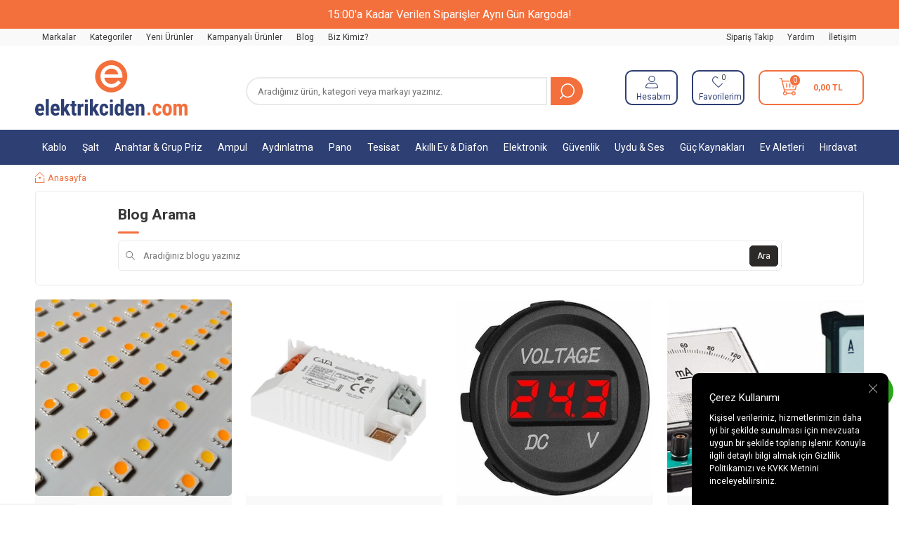

--- FILE ---
content_type: text/html; charset=UTF-8
request_url: https://www.elektrikciden.com/blog
body_size: 58940
content:
<!DOCTYPE html>
<html lang="tr-TR" >
<head>
<meta charset="utf-8" />
<title>Elektrikciden : Elektrik ve Aydınlatma Ürünleri Online Mağazası</title>
<meta name="description" content="Elektrik malzemeleri ve aydınlatma ürünleri, toptan ve perakende fiyatlarla Elektrikciden.com'da sizi bekliyor!" />
<meta name="copyright" content="T-Soft E-Ticaret Sistemleri" />
<script>window['PRODUCT_DATA'] = [];</script>
<meta name="robots" content="index,follow" /><link rel="canonical" href="https://www.elektrikciden.com/blog"/>
  <link rel="next" href="https://www.elektrikciden.com/blog?pg=2" />
<script src="https://accounts.google.com/gsi/client" async defer></script>
<script>const GOOGLE_CLIENT_ID = "849045583604-eh994mf30cj2go7fi6ptg7dj6nf7jc0c.apps.googleusercontent.com";</script>
            <script>
                const E_EXPORT_ACTIVE = 0;
                const CART_DROPDOWN_LIST = true;
                const ENDPOINT_PREFIX = '';
                const ENDPOINT_ALLOWED_KEYS = [];
                const SETTINGS = {"KVKK_REQUIRED":1,"NEGATIVE_STOCK":"0","DYNAMIC_LOADING_SHOW_BUTTON":0,"IS_COMMENT_RATE_ACTIVE":1};
                try {
                    var PAGE_TYPE = 'other';
                    var PAGE_ID = 77;
                    var ON_PAGE_READY = [];
                    var THEME_VERSION = 'v5';
                    var THEME_FOLDER = 'v5-mango';
                    var MEMBER_INFO = {"ID":0,"CODE":"","FIRST_NAME":"","BIRTH_DATE":"","GENDER":"","LAST_NAME":"","MAIL":"","MAIL_HASH":"","PHONE":"","PHONE_HASH":"","PHONE_HASH_SHA":"","GROUP":0,"TRANSACTION_COUNT":0,"REPRESENTATIVE":"","KVKK":-1,"COUNTRY":"TR","E_COUNTRY":""};
                    var IS_VENDOR = 0;
                    var MOBILE_ACTIVE = false;
                    var CART_COUNT = '0';
                    var CART_TOTAL = '0,00';
                    var SESS_ID = '863e2f15ef8408c82f4553a361e2dfcd';
                    var LANGUAGE = 'tr';
                    var CURRENCY = 'TL';
                    var SEP_DEC = ',';
                    var SEP_THO = '.';
                    var DECIMAL_LENGTH = 2;  
                    var SERVICE_INFO = null;
                    var CART_CSRF_TOKEN = 'fd8ed7f519b01434083ced4ee5bfcf6b7657f825328e8023f6afc865d0da80b2';
                    var CSRF_TOKEN = 'cruPo3lS3kFAjZgIquzVf4ka4ikPbseT1H3d8GBHNOM=';
                    
                }
                catch(err) { }
            </script>
            <link rel="preload" as="font" href="/theme/v5/css/fonts/tsoft-icon.woff2?v=1" type="font/woff2" crossorigin>
<link rel="preconnect" href="https://fonts.gstatic.com" crossorigin>
<link rel="preload" as="style" href="https://fonts.googleapis.com/css?family=Roboto:300,regular,500,700,900&display=swap">
<link rel="stylesheet" href="https://fonts.googleapis.com/css?family=Roboto:300,regular,500,700,900&display=swap" media="print" onload="this.media='all'">
<noscript>
<link rel="stylesheet" href="https://fonts.googleapis.com/css?family=Roboto:300,regular,500,700,900&display=swap">
</noscript>
<link type="text/css" rel="stylesheet" href="/srv/compressed/load/all/css/tr/77/0.css?v=1768829324&isTablet=0&isMobile=0&userType=Ziyaretci">
<link rel="shortcut icon" href="//www.elektrikciden.com/Data/EditorFiles/elektrikciden%20favikon%20png.png">
<meta name="viewport" content="width=device-width, initial-scale=1">
<script>
if (navigator.userAgent.indexOf('iPhone') > -1 || PAGE_ID == 91) {
document.querySelector("[name=viewport]").setAttribute('content', 'width=device-width, initial-scale=1, maximum-scale=1');
}
</script>
<script src="/theme/v5/js/callbacks.js?v=1768829324"></script>
<script src="/js/tsoftapps/v5/header.js?v=1768829324"></script>
<meta name="google-site-verification" content="Oz_VJPBfy6DPvqiHdbCH_kWfnean0ldHRYJb2nzL_4o" />
<!-- Meta Pixel Code -->
<script>
!function(f,b,e,v,n,t,s)
{if(f.fbq)return;n=f.fbq=function(){n.callMethod?
n.callMethod.apply(n,arguments):n.queue.push(arguments)};
if(!f._fbq)f._fbq=n;n.push=n;n.loaded=!0;n.version='2.0';
n.queue=[];t=b.createElement(e);t.async=!0;
t.src=v;s=b.getElementsByTagName(e)[0];
s.parentNode.insertBefore(t,s)}(window, document,'script',
'https://connect.facebook.net/en_US/fbevents.js');
fbq('init', '840073680965024');
fbq('track', 'PageView');
</script>
<noscript>
<img height="1" width="1" style="display:none"
src="https://www.facebook.com/tr?id=840073680965024&ev=PageView&noscript=1"
/></noscript>
<!-- End Meta Pixel Code -->
<script type="text/javascript">
function detectmobWP() {
if (navigator.userAgent.match(/Android/i)
|| navigator.userAgent.match(/webOS/i)
|| navigator.userAgent.match(/iPhone/i)
|| navigator.userAgent.match(/iPad/i)
|| navigator.userAgent.match(/iPod/i)
|| navigator.userAgent.match(/BlackBerry/i)
|| navigator.userAgent.match(/Windows Phone/i)
) {
return true;
} else {
return false;
}
}
document.addEventListener('DOMContentLoaded', () => {
// LANGUAGE SETTINGS
var language_content = JSON.parse('{"phone_number":{"tr":"905308427648"},"static_message":{"tr":"Merhaba"},"banner_title":{"tr":"Whatsapp Destek Hattı"},"banner_message":{"tr":"İletişime geçmek için hemen tıklayınız"},"button_text":{"tr":"Tıklayınız"}}');
var current_lang = window.LANGUAGE;
var phone_number = '905308427648';
if (typeof language_content.phone_number[current_lang] != 'undefined' && language_content.phone_number[current_lang] != "") {
phone_number = language_content.phone_number[current_lang];
}
var url = "https://api.whatsapp.com/send?phone=" + phone_number + "&text=";
var banner_title = 'Whatsapp Destek Hattı';
if (typeof language_content.banner_title[current_lang] != 'undefined' && language_content.banner_title[current_lang] != "") {
banner_title = language_content.banner_title[current_lang];
}
document.querySelector('#professional-whatsapp-passive.wp-app').innerHTML = banner_title;
var banner_message = 'İletişime geçmek için hemen tıklayınız';
if (typeof language_content.banner_message[current_lang] != 'undefined' && language_content.banner_message[current_lang] != "") {
banner_message = language_content.banner_message[current_lang];
}
document.querySelector('#whatsapp-text.wp-app').innerHTML = banner_message;
var static_message = 'Merhaba';
if (typeof language_content.static_message[current_lang] != 'undefined' && language_content.static_message[current_lang] != "") {
static_message = language_content.static_message[current_lang];
}
url += static_message;
document.querySelector("#whatsapp-link.wp-app").href = url;
var button_text = 'Tıklayınız';
if (typeof language_content.button_text[current_lang] != 'undefined' && language_content.button_text[current_lang] != "") {
button_text = language_content.button_text[current_lang];
}
document.querySelector('#whatsapp-link.wp-app').innerHTML = button_text;
// LANGUAGE SETTINGS END
if (detectmobWP() == false) {
document.querySelector('#whatsapp-link').href = document.querySelector('#whatsapp-link').href.replace('api', 'web')
}
show('#professional-whatsapp-passive');
hide('#professional-whatsapp-active');
document.querySelector('#professional-whatsapp-passive').addEventListener('click', function () {
show('#professional-whatsapp-active');
addClass('#whatsapp-wrap','active');
});
document.querySelector('#whatsapp-close').addEventListener('click', function () {
show('#professional-whatsapp-passive');
hide('#professional-whatsapp-active');
removeClass('#whatsapp-wrap','active');
});
if (PAGE_TYPE === 'product') {
var str = document.getElementById('whatsapp-link').href;
str = str.substr(0, str.indexOf('text=') + 5);
document.getElementById('whatsapp-link').href = str + location.href;
}
function show(el){
document.querySelector(el).style.display = "block";
}
function hide(el){
document.querySelector(el).style.display = "none";
}
function addClass(el,class_name){
document.querySelector(el).classList.add(class_name)
}
function removeClass(el,class_name){
document.querySelector(el).classList.remove(class_name)
}
});
</script>
<style type="text/css">
#whatsapp-wrap {
position: fixed;
top: calc(50% - 200px);
right: 0;
overflow: visible;
z-index: 10000;
}
#professional-whatsapp-passive {
position: absolute;
top: 10px;
right: 0;
width: 300px;
height: 70px;
line-height: 70px;
font-size: 17px;
color: #fff;
padding-right: 15px;
padding-left: 80px;
background: #30ba45;
box-shadow: 5px 5px 0px 0 rgba(0, 0, 0, .2);
-webkit-transition-duration: .5s;
-ms-transition-duration: .5s;
transition-duration: .5s;
-webkit-transform-origin: right bottom;
-ms-transform-origin: right bottom;
transform-origin: right bottom;
-webkit-transform: rotate(-90deg);
-ms-transform: rotate(-90deg);
transform: rotate(-90deg);
cursor: pointer;
direction: ltr;
z-index: 33;
}
#professional-whatsapp-passive:before {
content: '';
position: absolute;
top: 0;
left: 0;
width: 70px;
height: 70px;
background: url('https://storage.tsoftapps.com/uploads/images/aYtVEC5C3oxz3SdGErWZg3nb5uJCIR9opf7OiiU3.png') no-repeat 17px center;
-webkit-transform: rotate(90deg);
-ms-transform: rotate(90deg);
transform: rotate(90deg);
}
#whatsapp-wrap.active #professional-whatsapp-passive {
right: -290px;
}
#professional-whatsapp-active {
display: none;
position: absolute;
top: 65px;
right: 0px;
width: 250px;
height: 290px;
text-align: center;
background: #30ba45;
box-shadow: 5px 5px 0px 0 rgba(0, 0, 0, .2);
}
#whatsapp-wrap.active #professional-whatsapp-active {
right: 0;
}
#whatsapp-close {
float: left;
width: 100%;
padding: 10px 15px;
box-sizing: border-box;
color: #fff;
text-align: left;
cursor: pointer;
}
#whatsapp-text {
float: left;
width: 100%;
font-size: 21px;
color: #fff;
text-transform: capitalize;
padding-top: 80px;
background: url('https://storage.tsoftapps.com/uploads/images/Be2a4TY06ibH3Zv5aft1UXr7dxREx7mte7GJAO5d.png') no-repeat center 0;
margin: 20px 0 30px;
}
#whatsapp-link {
display: inline-block;
width: 150px;
line-height: 35px;
font-size: 21px;
color: #fff;
border: 2px solid #fff;
border-radius: 2px;
}
@media screen and (max-width: 769px) {
#whatsapp-wrap {
top: calc(50% - 150px);
}
#professional-whatsapp-passive {
width: 0;
height: 40px;
line-height: 40px;
padding-right: 0;
padding-left: 40px;
overflow: hidden;
}
#professional-whatsapp-passive:before {
width: 40px;
height: 40px;
background-size: 50%;
background-position: 10px center;
}
#professional-whatsapp-active {
top: 40px;
height: 250px;
}
#whatsapp-text {
line-height: 22px;
font-size: 18px;
padding-top: 70px;
margin: 10px 0 20px;
}
}
</style>
<span id='whatsapp-wrap'>
<span class="ease wp-app" id='professional-whatsapp-passive'></span>
<span class="ease wp-app" id='professional-whatsapp-active'>
<span id='whatsapp-close'>x</span>
<span id='whatsapp-text' class="wp-app"></span>
<a target='_blank' href="" id="whatsapp-link" class="wp-app"></a>
</span>
</span><!-- Google Tag Manager -->
<script>(function(w,d,s,l,i){w[l]=w[l]||[];w[l].push({'gtm.start':
new Date().getTime(),event:'gtm.js'});var f=d.getElementsByTagName(s)[0],
j=d.createElement(s),dl=l!='dataLayer'?'&l='+l:'';j.async=true;j.src=
'https://www.googletagmanager.com/gtm.js?id='+i+dl;f.parentNode.insertBefore(j,f);
})(window,document,'script','dataLayer','GTM-W5R439R4');</script>
<!-- End Google Tag Manager --><style>
jdiv {
display: none;
}
@media (max-width: 767px)
{
.__jivoMobileButton{
margin-bottom: 100px !important;
}
._orientationLeft__y8sdK .button__cwfIH{
margin-left: 10px !important;
}
._orientationRight__QPJOT .button__Q8t_A{
width: 55px !important;
height: 55px !important;
}
.iconWrap__bInzd._showLogo__lxsU9 {
background-size: 25px !important;
background-position: center !important;
}
.iconWrap__bInzd {
bottom: 36px !important;
margin-right: 15px !important;
}
}
</style><!-- T-Soft Apps - Google GTAG - Tracking Code Start -->
<script async src="https://www.googletagmanager.com/gtag/js?id=G-2Z9MZXD4XK"></script>
<script>
function gtag() {
dataLayer.push(arguments);
}
</script>
<!-- T-Soft Apps - Google GTAG - Tracking Code End --><!-- BEGIN JIVOSITE CODE {literal} -->
<script type='text/javascript'>
(function(){ var widget_id = 'f9quRWhIk2';var d=document;var w=window;function l(){
var s = document.createElement('script'); s.type = 'text/javascript'; s.async = true; s.src = '//code.jivosite.com/script/widget/'+widget_id;
var ss = document.getElementsByTagName('script')[0];
ss.parentNode.insertBefore(s, ss);}if(d.readyState=='complete'){l();}else{if(w.attachEvent){w.attachEvent('onload',l);}else{w.addEventListener('load',l,false);}}})();
</script>
<!-- {/literal} END JIVOSITE CODE -->
<meta name="google-site-verification" content="eac" />
</head>
<body><!-- Google Tag Manager (noscript) -->
<noscript><iframe src="https://www.googletagmanager.com/ns.html?id=GTM-W5R439R4"
height="0" width="0" style="display:none;visibility:hidden"></iframe></noscript>
<!-- End Google Tag Manager (noscript) -->
<input type="hidden" id="cookie-law" value="1"><div class="w-100 d-flex flex-wrap ">
<div class=" col-12 col-sm-12 col-md-12 col-lg-12 col-xl-12 col-xxl-12 column-20  "><div class="row">
<div id="relation|23" data-id="23" class="relArea col-12 v5-mango  folder-header tpl-user_elektrikciden-ust "><div class="row">
<header class="container-fluid position-relative">
<div class="row">
<div class="w-100 p-1 p-md-2 fs-5 bg-primary text-white text-center header-top-text">15:00'a Kadar Verilen Siparişler Aynı Gün Kargoda!</div>
<div id="header-top" class="container-fluid bg-light d-none d-lg-block">
<div class="row">
<div class="container">
<div class="row">
<div class="col-6">
<nav id="top-menu" class="d-flex justify-content-flex-start">
<ul class="d-flex flex-wrap">
<li class="px-1"><a id="menu-header-top-1" target="" href="https://www.elektrikciden.com/markayayinci-listesi" class="">Markalar</a></li>
<li class="px-1"><a id="menu-header-top-2" target="" href="https://www.elektrikciden.com/kategori-listesi" class="">Kategoriler</a></li>
<li class="px-1"><a id="menu-header-top-62" target="" href="https://www.elektrikciden.com/yeni-urunler" class="">Yeni Ürünler</a></li>
<li class="px-1"><a id="menu-header-top-3" target="" href="https://www.elektrikciden.com/kampanyali-urunler" class="">Kampanyalı Ürünler</a></li>
<li class="px-1"><a id="menu-header-top-4" target="" href="https://www.elektrikciden.com/blog" class="">Blog</a></li>
<li class="px-1"><a id="menu-header-top-5" target="" href="https://www.elektrikciden.com/hakkimizda" class="">Biz Kimiz?</a></li>
</ul>
</nav>
</div>
<div class="col-6">
<nav id="header-menu" class="d-flex justify-content-flex-end">
<ul class="d-flex flex-wrap">
<li class="px-1">
<a id="menu-header-6" href="https://www.elektrikciden.com/siparis-takip" target="" class="">
Sipariş Takip
</a>
</li>
<li class="px-1">
<a id="menu-header-7" href="/musteri-hizmetleri" target="" class="">
Yardım
</a>
</li>
<li class="px-1">
<a id="menu-header-8" href="https://www.elektrikciden.com/iletisim" target="" class="">
İletişim
</a>
</li>
</ul>
</nav>
</div>
</div>
</div>
</div>
</div>
<div id="header-middle" class="w-100 mb-1">
<div id="header-sticky" class="w-100" data-toggle="sticky" data-parent="#header-middle" data-class="header-sticky" data-scroll="180" data-direction="true">
<div id="header-main" class="w-100 py-1 bg-white">
<div class="container">
<div class="row align-items-center">
<div class="col-4 d-flex align-items-center d-lg-none">
<a href="#mobile-menu-23" data-toggle="drawer" class="header-mobile-menu-btn" aria-label="Menü">
<i class="ti-menu text-primary"></i>
</a>
<a id="search-open" class="px-1 text-body hm-link"></a>
</div>
<div class="col-4 col-lg-3 d-flex">
<a href="https://www.elektrikciden.com/" id="logo" aria-label="logo">
<p><img src="https://www.elektrikciden.com/Data/EditorFiles/group-3.png" alt="group-3.png (8 KB)" width="217" height="79" /></p>
</a>
</div>
<div id="header-search" class="col-12 col-lg-5 order-2 order-lg-0 mt-1 mt-lg-0">
<form action="/arama" method="get" autocomplete="off" id="search" class="w-100 position-relative d-flex">
<input id="live-search" type="search" name="q" placeholder="Aradığınız ürün, kategori veya markayı yazınız." class="form-control form-control-md"
data-search="live-search" v-model="searchVal" data-licence="0">
<button type="submit" class="btn" id="live-search-btn"></button>
<div class="bg-white border border-round search-form-list" id="dynamic-search-23" v-if="searchVal.length > 0 && data != ''" v-cloak>
<div class="w-100 p-1 dynamic-search" v-html="data"></div>
</div>
</form>
</div>
<div id="hm-links" class="col-4 col-lg-4 ml-auto ml-lg-0">
<div class="row justify-content-flex-end">
<div class="col-auto px5">
<a href="#header-member-panel-23" data-toggle="drawer" class="text-body hm-link" id="header-account" aria-label="Hesabım">
<i class="ti-user"></i>
<span class="d-none d-lg-block">Hesabım</span>
</a>
</div>
<div class="col-auto px5">
<a href="#header-member-panel-23" data-toggle="drawer" class="text-body hm-link" id="header-favourite-btn" aria-label="Favorilerim">
<i class="ti-heart-o"><span class="tsoft-favourite-count customer-favorites-count badge">0</span></i>
<span class="d-none d-lg-block">Favorilerim</span>
</a>
</div>
<div id="original-position">
<div class="col-auto px5 position-relative cart2x">
<a href="/sepet" class="text-body hm-link header-cart-dropdown" id="header-cart-btn" aria-label="Sepetim">
<i class="ti-basket text-primary"><span class="badge cart-soft-count">0</span></i>
<span class="d-md-block d-none crtx">
<b><span class="cart-soft-price">0,00</span> TL</b>
</span>
</a>
<div class="header-cart-dropdown-list d-none"></div>
</div>
</div>
</div>
</div>
</div>
</div>
</div>
<nav id="main-menu" class="container-fluid px-0">
<div class="container">
<ul class="d-flex justify-content-between position-relative menu menu-23">
<li>
<a id="menu-923" href="https://www.elektrikciden.com/kablolar" target="" class="d-flex align-items-center w-100 px-1 text-center menu-first-title " title="Kablo">
Kablo
</a>
<div class="w-100 p-2 menu-container fade-in">
<div class="row">
<div class="col-1">
<a id="menu-87323" href="https://www.elektrikciden.com/enerji-kablolari" target="" class="fw-semibold menu-title d-inline-flex align-items-center menu-second-title " title="Enerji Kabloları">
<img src="https://images.elektrikciden.com/Data/img/category/3/tr_img_1_873.jpg" alt="Kablo">
Enerji Kabloları
</a>
</div>
<div class="col-1">
<a id="menu-141523" href="https://www.elektrikciden.com/halogen-free-enerji-kablolari" target="" class="fw-semibold menu-title d-inline-flex align-items-center menu-second-title " title="Halogen Free Kablolar">
<img src="https://images.elektrikciden.com/Data/img/category/5/tr_img_1_1415.webp" alt="Kablo">
Halogen Free Kablolar
</a>
</div>
<div class="col-1">
<a id="menu-87423" href="https://www.elektrikciden.com/zayif-akim-kablolari" target="" class="fw-semibold menu-title d-inline-flex align-items-center menu-second-title " title="Zayıf Akım Kabloları">
<img src="https://images.elektrikciden.com/Data/img/category/4/tr_img_1_874.jpg" alt="Kablo">
Zayıf Akım Kabloları
</a>
</div>
</div>
</div>
<div class="menu-overlay bg-transparent position-fixed inset"></div>
</li>
<li>
<a id="menu-1023" href="https://www.elektrikciden.com/salt-urunler" target="" class="d-flex align-items-center w-100 px-1 text-center menu-first-title " title="Şalt">
Şalt
</a>
<div class="w-100 p-2 menu-container fade-in">
<div class="row">
<div class="col-1">
<a id="menu-91523" href="https://www.elektrikciden.com/sigortalar" target="" class="fw-semibold menu-title d-inline-flex align-items-center menu-second-title " title="Sigortalar">
<img src="https://images.elektrikciden.com/Data/img/category/5/tr_img_1_915.webp" alt="Şalt">
Sigortalar
</a>
</div>
<div class="col-1">
<a id="menu-90423" href="https://www.elektrikciden.com/kacak-akim-roleleri" target="" class="fw-semibold menu-title d-inline-flex align-items-center menu-second-title " title="Kaçak Akım Röleleri">
<img src="https://images.elektrikciden.com/Data/img/category/4/tr_img_1_904.webp" alt="Şalt">
Kaçak Akım Röleleri
</a>
</div>
<div class="col-1">
<a id="menu-90523" href="https://www.elektrikciden.com/kompakt-salterler" target="" class="fw-semibold menu-title d-inline-flex align-items-center menu-second-title " title="Kompakt Şalterler">
<img src="https://images.elektrikciden.com/Data/img/category/5/tr_img_1_905.webp" alt="Şalt">
Kompakt Şalterler
</a>
</div>
<div class="col-1">
<a id="menu-90623" href="https://www.elektrikciden.com/pako-salterler" target="" class="fw-semibold menu-title d-inline-flex align-items-center menu-second-title " title="Pako Şalterler">
<img src="https://images.elektrikciden.com/Data/img/category/6/tr_img_1_906.webp" alt="Şalt">
Pako Şalterler
</a>
</div>
<div class="col-1">
<a id="menu-90723" href="https://www.elektrikciden.com/kontaktorler" target="" class="fw-semibold menu-title d-inline-flex align-items-center menu-second-title " title="Kontaktörler">
<img src="https://images.elektrikciden.com/Data/img/category/7/tr_img_1_907.webp" alt="Şalt">
Kontaktörler
</a>
</div>
<div class="col-1">
<a id="menu-90823" href="https://www.elektrikciden.com/termik-roleler" target="" class="fw-semibold menu-title d-inline-flex align-items-center menu-second-title " title="Termik Röleler">
<img src="https://images.elektrikciden.com/Data/img/category/8/tr_img_1_908.webp" alt="Şalt">
Termik Röleler
</a>
</div>
<div class="col-1">
<a id="menu-91323" href="https://www.elektrikciden.com/kontrol-roleleri" target="" class="fw-semibold menu-title d-inline-flex align-items-center menu-second-title " title="Kontrol Röleleri">
<img src="https://images.elektrikciden.com/Data/img/category/3/tr_img_1_913.webp" alt="Şalt">
Kontrol Röleleri
</a>
</div>
<div class="col-1">
<a id="menu-91223" href="https://www.elektrikciden.com/koruma-roleleri" target="" class="fw-semibold menu-title d-inline-flex align-items-center menu-second-title " title="Koruma Röleleri">
<img src="https://images.elektrikciden.com/Data/img/category/2/tr_img_1_912.webp" alt="Şalt">
Koruma Röleleri
</a>
</div>
<div class="col-1">
<a id="menu-91423" href="https://www.elektrikciden.com/kondansatorler" target="" class="fw-semibold menu-title d-inline-flex align-items-center menu-second-title " title="Kondansatörler">
<img src="https://images.elektrikciden.com/Data/img/category/4/tr_img_1_914.webp" alt="Şalt">
Kondansatörler
</a>
</div>
<div class="col-1">
<a id="menu-91123" href="https://www.elektrikciden.com/pano-tipi-digital-olcu-aletleri" target="" class="fw-semibold menu-title d-inline-flex align-items-center menu-second-title " title="Pano Tipi Digital Ölçü Aletleri">
<img src="https://images.elektrikciden.com/Data/img/category/1/tr_img_1_911.jpg" alt="Şalt">
Pano Tipi Digital Ölçü Aletleri
</a>
</div>
<div class="col-1">
<a id="menu-90923" href="https://www.elektrikciden.com/elektrik-sayaclari" target="" class="fw-semibold menu-title d-inline-flex align-items-center menu-second-title " title="Elektrik Sayaçları">
<img src="https://images.elektrikciden.com/Data/img/category/9/tr_img_1_909.jpg" alt="Şalt">
Elektrik Sayaçları
</a>
</div>
<div class="col-1">
<a id="menu-91023" href="https://www.elektrikciden.com/parafudrlar" target="" class="fw-semibold menu-title d-inline-flex align-items-center menu-second-title " title="Parafudrlar">
<img src="https://images.elektrikciden.com/Data/img/category/0/tr_img_1_910.webp" alt="Şalt">
Parafudrlar
</a>
</div>
<div class="col-1">
<a id="menu-130023" href="https://www.elektrikciden.com/akim-trafolari" target="" class="fw-semibold menu-title d-inline-flex align-items-center menu-second-title " title="Akım Trafoları">
<img src="https://images.elektrikciden.com/Data/img/category/0/tr_img_1_1300.webp" alt="Şalt">
Akım Trafoları
</a>
</div>
</div>
</div>
<div class="menu-overlay bg-transparent position-fixed inset"></div>
</li>
<li>
<a id="menu-1123" href="https://www.elektrikciden.com/anahtar-ve-prizler" target="" class="d-flex align-items-center w-100 px-1 text-center menu-first-title " title="Anahtar & Grup Priz">
Anahtar & Grup Priz
</a>
<div class="w-100 p-2 menu-container fade-in">
<div class="row">
<div class="col-1">
<a id="menu-86223" href="https://www.elektrikciden.com/viko-anahtar-serileri" target="" class="fw-semibold menu-title d-inline-flex align-items-center menu-second-title " title="Viko Anahtar Serileri">
<img src="https://images.elektrikciden.com/Data/img/category/2/tr_img_1_862.jpg" alt="Anahtar & Grup Priz">
Viko Anahtar Serileri
</a>
</div>
<div class="col-1">
<a id="menu-142823" href="https://www.elektrikciden.com/exen-anahtar-serileri" target="" class="fw-semibold menu-title d-inline-flex align-items-center menu-second-title " title="Exen Anahtar Serileri">
<img src="https://images.elektrikciden.com/Data/img/category/8/tr_img_1_1428.webp" alt="Anahtar & Grup Priz">
Exen Anahtar Serileri
</a>
</div>
<div class="col-1">
<a id="menu-86723" href="https://www.elektrikciden.com/ovivo-anahtar-serileri" target="" class="fw-semibold menu-title d-inline-flex align-items-center menu-second-title " title="Ovivo Anahtar Serileri">
<img src="https://images.elektrikciden.com/Data/img/category/7/tr_img_1_867.jpg" alt="Anahtar & Grup Priz">
Ovivo Anahtar Serileri
</a>
</div>
<div class="col-1">
<a id="menu-86423" href="https://www.elektrikciden.com/netelsan-anahtar-serileri" target="" class="fw-semibold menu-title d-inline-flex align-items-center menu-second-title " title="Netelsan Anahtar Serileri">
<img src="https://images.elektrikciden.com/Data/img/category/4/tr_img_1_864.jpg" alt="Anahtar & Grup Priz">
Netelsan Anahtar Serileri
</a>
</div>
<div class="col-1">
<a id="menu-86523" href="https://www.elektrikciden.com/renkli-anahtar-serileri" target="" class="fw-semibold menu-title d-inline-flex align-items-center menu-second-title " title="Renkli Anahtar Serileri">
<img src="https://images.elektrikciden.com/Data/img/category/5/tr_img_1_865.jpg" alt="Anahtar & Grup Priz">
Renkli Anahtar Serileri
</a>
</div>
<div class="col-1">
<a id="menu-86623" href="https://www.elektrikciden.com/sivaustu-anahtar-ve-prizler" target="" class="fw-semibold menu-title d-inline-flex align-items-center menu-second-title " title="Sıvaüstü Anahtar ve Prizler">
<img src="https://images.elektrikciden.com/Data/img/category/6/tr_img_1_866.webp" alt="Anahtar & Grup Priz">
Sıvaüstü Anahtar ve Prizler
</a>
</div>
<div class="col-1">
<a id="menu-86923" href="https://www.elektrikciden.com/grup-prizler" target="" class="fw-semibold menu-title d-inline-flex align-items-center menu-second-title " title="Grup Prizler">
<img src="https://images.elektrikciden.com/Data/img/category/9/tr_img_1_869.jpg" alt="Anahtar & Grup Priz">
Grup Prizler
</a>
</div>
<div class="col-1">
<a id="menu-87023" href="https://www.elektrikciden.com/anahtarli-grup-prizler" target="" class="fw-semibold menu-title d-inline-flex align-items-center menu-second-title " title="Anahtarlı Grup Prizler">
<img src="https://images.elektrikciden.com/Data/img/category/0/tr_img_1_870.jpg" alt="Anahtar & Grup Priz">
Anahtarlı Grup Prizler
</a>
</div>
<div class="col-1">
<a id="menu-86823" href="https://www.elektrikciden.com/kaucuk-fis-ve-prizler" target="" class="fw-semibold menu-title d-inline-flex align-items-center menu-second-title " title="Kauçuk Fiş ve Prizler">
<img src="https://images.elektrikciden.com/Data/img/category/8/tr_img_1_868.webp" alt="Anahtar & Grup Priz">
Kauçuk Fiş ve Prizler
</a>
</div>
<div class="col-1">
<a id="menu-87123" href="https://www.elektrikciden.com/akim-korumali-prizler" target="" class="fw-semibold menu-title d-inline-flex align-items-center menu-second-title " title="Akım Korumalı Prizler">
<img src="https://images.elektrikciden.com/Data/img/category/1/tr_img_1_871.webp" alt="Anahtar & Grup Priz">
Akım Korumalı Prizler
</a>
</div>
<div class="col-1">
<a id="menu-87223" href="https://www.elektrikciden.com/fis-ve-priz-aksesuarlari" target="" class="fw-semibold menu-title d-inline-flex align-items-center menu-second-title " title="Fiş ve Priz Aksesuarları">
<img src="https://images.elektrikciden.com/Data/img/category/2/tr_img_1_872.webp" alt="Anahtar & Grup Priz">
Fiş ve Priz Aksesuarları
</a>
</div>
</div>
</div>
<div class="menu-overlay bg-transparent position-fixed inset"></div>
</li>
<li>
<a id="menu-1223" href="https://www.elektrikciden.com/ampul-fiyatlari-modelleri" target="" class="d-flex align-items-center w-100 px-1 text-center menu-first-title " title="Ampul">
Ampul
</a>
<div class="w-100 p-2 menu-container fade-in">
<div class="row">
<div class="col-1">
<a id="menu-87523" href="https://www.elektrikciden.com/led-ampuller" target="" class="fw-semibold menu-title d-inline-flex align-items-center menu-second-title " title="Led Ampuller">
<img src="https://images.elektrikciden.com/Data/img/category/5/tr_img_1_875.png" alt="Ampul">
Led Ampuller
</a>
</div>
<div class="col-1">
<a id="menu-88223" href="https://www.elektrikciden.com/akkor-flamanli-ampuller-1" target="" class="fw-semibold menu-title d-inline-flex align-items-center menu-second-title " title="Akkor Flamanlı Ampuller">
<img src="https://images.elektrikciden.com/Data/img/category/2/tr_img_1_882.jpg" alt="Ampul">
Akkor Flamanlı Ampuller
</a>
</div>
</div>
</div>
<div class="menu-overlay bg-transparent position-fixed inset"></div>
</li>
<li>
<a id="menu-1323" href="https://www.elektrikciden.com/aydinlatma-urunleri" target="" class="d-flex align-items-center w-100 px-1 text-center menu-first-title " title="Aydınlatma">
Aydınlatma
</a>
<div class="w-100 p-2 menu-container fade-in">
<div class="row">
<div class="col-1">
<a id="menu-88323" href="https://www.elektrikciden.com/serit-ledler" target="" class="fw-semibold menu-title d-inline-flex align-items-center menu-second-title " title="Şerit Ledler">
<img src="https://images.elektrikciden.com/Data/img/category/3/tr_img_1_883.webp" alt="Aydınlatma">
Şerit Ledler
</a>
</div>
<div class="col-1">
<a id="menu-88623" href="https://www.elektrikciden.com/serit-led-trafolari" target="" class="fw-semibold menu-title d-inline-flex align-items-center menu-second-title " title="Şerit Led Trafoları">
<img src="https://images.elektrikciden.com/Data/img/category/6/tr_img_1_886.webp" alt="Aydınlatma">
Şerit Led Trafoları
</a>
</div>
<div class="col-1">
<a id="menu-88923" href="https://www.elektrikciden.com/led-panel-armaturler" target="" class="fw-semibold menu-title d-inline-flex align-items-center menu-second-title " title="Led Panel Armatürler">
<img src="https://images.elektrikciden.com/Data/img/category/9/tr_img_1_889.webp" alt="Aydınlatma">
Led Panel Armatürler
</a>
</div>
<div class="col-1">
<a id="menu-88423" href="https://www.elektrikciden.com/led-spot-armaturler" target="" class="fw-semibold menu-title d-inline-flex align-items-center menu-second-title " title="Led Spot Armatürler">
<img src="https://images.elektrikciden.com/Data/img/category/4/tr_img_1_884.webp" alt="Aydınlatma">
Led Spot Armatürler
</a>
</div>
<div class="col-1">
<a id="menu-89723" href="https://www.elektrikciden.com/cift-yonlu-aplikler" target="" class="fw-semibold menu-title d-inline-flex align-items-center menu-second-title " title="Çift Yönlü Aplikler">
<img src="https://images.elektrikciden.com/Data/img/category/7/tr_img_1_897.webp" alt="Aydınlatma">
Çift Yönlü Aplikler
</a>
</div>
<div class="col-1">
<a id="menu-130823" href="https://www.elektrikciden.com/avizeler" target="" class="fw-semibold menu-title d-inline-flex align-items-center menu-second-title " title="Avizeler">
<img src="https://images.elektrikciden.com/Data/img/category/8/tr_img_1_1308.webp" alt="Aydınlatma">
Avizeler
</a>
</div>
<div class="col-1">
<a id="menu-90223" href="https://www.elektrikciden.com/tavan-armaturleri" target="" class="fw-semibold menu-title d-inline-flex align-items-center menu-second-title " title="Tavan Armatürleri">
<img src="https://images.elektrikciden.com/Data/img/category/2/tr_img_1_902.webp" alt="Aydınlatma">
Tavan Armatürleri
</a>
</div>
<div class="col-1">
<a id="menu-90323" href="https://www.elektrikciden.com/duvar-armaturleri" target="" class="fw-semibold menu-title d-inline-flex align-items-center menu-second-title " title="Duvar Armatürleri">
<img src="https://images.elektrikciden.com/Data/img/category/3/tr_img_1_903.webp" alt="Aydınlatma">
Duvar Armatürleri
</a>
</div>
<div class="col-1">
<a id="menu-90023" href="https://www.elektrikciden.com/sensorlu-armaturler" target="" class="fw-semibold menu-title d-inline-flex align-items-center menu-second-title " title="Sensörlü Armatürler">
<img src="https://images.elektrikciden.com/Data/img/category/0/tr_img_1_900.webp" alt="Aydınlatma">
Sensörlü Armatürler
</a>
</div>
<div class="col-1">
<a id="menu-88723" href="https://www.elektrikciden.com/projektorler" target="" class="fw-semibold menu-title d-inline-flex align-items-center menu-second-title " title="Projektörler">
<img src="https://images.elektrikciden.com/Data/img/category/7/tr_img_1_887.webp" alt="Aydınlatma">
Projektörler
</a>
</div>
<div class="col-1">
<a id="menu-89023" href="https://www.elektrikciden.com/park-ve-bahce-armaturleri" target="" class="fw-semibold menu-title d-inline-flex align-items-center menu-second-title " title="Bahçe Armatürleri">
<img src="https://images.elektrikciden.com/Data/img/category/0/tr_img_1_890.webp" alt="Aydınlatma">
Bahçe Armatürleri
</a>
</div>
<div class="col-1">
<a id="menu-89123" href="https://www.elektrikciden.com/sokak-armaturleri" target="" class="fw-semibold menu-title d-inline-flex align-items-center menu-second-title " title="Ledli Sokak Armatürleri">
<img src="https://images.elektrikciden.com/Data/img/category/1/tr_img_1_891.webp" alt="Aydınlatma">
Ledli Sokak Armatürleri
</a>
</div>
<div class="col-1">
<a id="menu-89323" href="https://www.elektrikciden.com/endustriyel-armaturler" target="" class="fw-semibold menu-title d-inline-flex align-items-center menu-second-title " title="Endüstriyel Armatürler">
<img src="https://images.elektrikciden.com/Data/img/category/3/tr_img_1_893.webp" alt="Aydınlatma">
Endüstriyel Armatürler
</a>
</div>
<div class="col-1">
<a id="menu-89423" href="https://www.elektrikciden.com/etanj-ve-tms-armaturler" target="" class="fw-semibold menu-title d-inline-flex align-items-center menu-second-title " title="Etanj Armatürler">
<img src="https://images.elektrikciden.com/Data/img/category/4/tr_img_1_894.jpg" alt="Aydınlatma">
Etanj Armatürler
</a>
</div>
<div class="col-1">
<a id="menu-88823" href="https://www.elektrikciden.com/bant-armaturler-1" target="" class="fw-semibold menu-title d-inline-flex align-items-center menu-second-title " title="Led Bant Armatürler">
<img src="https://images.elektrikciden.com/Data/img/category/8/tr_img_1_888.webp" alt="Aydınlatma">
Led Bant Armatürler
</a>
</div>
<div class="col-1">
<a id="menu-89523" href="https://www.elektrikciden.com/acil-cikis-armaturleri-1" target="" class="fw-semibold menu-title d-inline-flex align-items-center menu-second-title " title="Led Acil Çıkış Armatürleri">
<img src="https://images.elektrikciden.com/Data/img/category/5/tr_img_1_895.webp" alt="Aydınlatma">
Led Acil Çıkış Armatürleri
</a>
</div>
<div class="col-1">
<a id="menu-132423" href="https://www.elektrikciden.com/lineer-led-armaturler" target="" class="fw-semibold menu-title d-inline-flex align-items-center menu-second-title " title="Lineer Led Armatürler">
<img src="https://images.elektrikciden.com/Data/img/category/4/tr_img_1_1324.webp" alt="Aydınlatma">
Lineer Led Armatürler
</a>
</div>
<div class="col-1">
<a id="menu-89623" href="https://www.elektrikciden.com/duvar-boyama-armaturleri" target="" class="fw-semibold menu-title d-inline-flex align-items-center menu-second-title " title="Wallwasher Armatürleri">
<img src="https://images.elektrikciden.com/Data/img/category/6/tr_img_1_896.webp" alt="Aydınlatma">
Wallwasher Armatürleri
</a>
</div>
<div class="col-1">
<a id="menu-89223" href="https://www.elektrikciden.com/ledli-isildak-ve-fenerler" target="" class="fw-semibold menu-title d-inline-flex align-items-center menu-second-title " title="Ledli Işıldak ve Fenerler">
<img src="https://images.elektrikciden.com/Data/img/category/2/tr_img_1_892.png" alt="Aydınlatma">
Ledli Işıldak ve Fenerler
</a>
</div>
<div class="col-1">
<a id="menu-90123" href="https://www.elektrikciden.com/masa-lambasi" target="" class="fw-semibold menu-title d-inline-flex align-items-center menu-second-title " title="Masa Armatürleri">
<img src="https://images.elektrikciden.com/Data/img/category/1/tr_img_1_901.png" alt="Aydınlatma">
Masa Armatürleri
</a>
</div>
<div class="col-1">
<a id="menu-89823" href="https://www.elektrikciden.com/aydinlatma-kumandalari" target="" class="fw-semibold menu-title d-inline-flex align-items-center menu-second-title " title="Aydınlatma Kumandaları">
<img src="https://images.elektrikciden.com/Data/img/category/8/tr_img_1_898.webp" alt="Aydınlatma">
Aydınlatma Kumandaları
</a>
</div>
<div class="col-1">
<a id="menu-88523" href="https://www.elektrikciden.com/serit-led-kumandalari" target="" class="fw-semibold menu-title d-inline-flex align-items-center menu-second-title " title="Şerit Led Kumandaları">
<img src="https://images.elektrikciden.com/Data/img/category/5/tr_img_1_885.webp" alt="Aydınlatma">
Şerit Led Kumandaları
</a>
</div>
<div class="col-1">
<a id="menu-89923" href="https://www.elektrikciden.com/duy-cesitleri" target="" class="fw-semibold menu-title d-inline-flex align-items-center menu-second-title " title="Duy Çeşitleri">
<img src="https://images.elektrikciden.com/Data/img/category/9/tr_img_1_899.jpg" alt="Aydınlatma">
Duy Çeşitleri
</a>
</div>
</div>
</div>
<div class="menu-overlay bg-transparent position-fixed inset"></div>
</li>
<li>
<a id="menu-1423" href="https://www.elektrikciden.com/pano-ve-sigorta-kutulari" target="" class="d-flex align-items-center w-100 px-1 text-center menu-first-title " title="Pano">
Pano
</a>
<div class="w-100 p-2 menu-container fade-in">
<div class="row">
<div class="col-1">
<a id="menu-91623" href="https://www.elektrikciden.com/sac-panolar" target="" class="fw-semibold menu-title d-inline-flex align-items-center menu-second-title " title="Saç Panolar">
<img src="https://images.elektrikciden.com/Data/img/category/6/tr_img_1_916.jpg" alt="Pano">
Saç Panolar
</a>
</div>
<div class="col-1">
<a id="menu-91723" href="https://www.elektrikciden.com/plastik-panolar" target="" class="fw-semibold menu-title d-inline-flex align-items-center menu-second-title " title="Plastik Panolar">
<img src="https://images.elektrikciden.com/Data/img/category/7/tr_img_1_917.jpg" alt="Pano">
Plastik Panolar
</a>
</div>
<div class="col-1">
<a id="menu-91823" href="https://www.elektrikciden.com/sigorta-kutulari" target="" class="fw-semibold menu-title d-inline-flex align-items-center menu-second-title " title="Sigorta Kutuları">
<img src="https://images.elektrikciden.com/Data/img/category/8/tr_img_1_918.webp" alt="Pano">
Sigorta Kutuları
</a>
</div>
<div class="col-1">
<a id="menu-91923" href="https://www.elektrikciden.com/baralar-ve-raylar" target="" class="fw-semibold menu-title d-inline-flex align-items-center menu-second-title " title="Baralar ve Raylar">
<img src="https://images.elektrikciden.com/Data/img/category/9/tr_img_1_919.jpg" alt="Pano">
Baralar ve Raylar
</a>
</div>
<div class="col-1">
<a id="menu-92023" href="https://www.elektrikciden.com/butonlar-ve-sinyal-lambalari" target="" class="fw-semibold menu-title d-inline-flex align-items-center menu-second-title " title="Butonlar ve Sinyal Lambaları">
<img src="https://images.elektrikciden.com/Data/img/category/0/tr_img_1_920.jpg" alt="Pano">
Butonlar ve Sinyal Lambaları
</a>
</div>
<div class="col-1">
<a id="menu-92123" href="https://www.elektrikciden.com/pano-aksesuarlari" target="" class="fw-semibold menu-title d-inline-flex align-items-center menu-second-title " title="Pano Aksesuarları">
<img src="https://images.elektrikciden.com/Data/img/category/1/tr_img_1_921.webp" alt="Pano">
Pano Aksesuarları
</a>
</div>
</div>
</div>
<div class="menu-overlay bg-transparent position-fixed inset"></div>
</li>
<li>
<a id="menu-1523" href="https://www.elektrikciden.com/tesisat-malzemeleri" target="" class="d-flex align-items-center w-100 px-1 text-center menu-first-title " title="Tesisat">
Tesisat
</a>
<div class="w-100 p-2 menu-container fade-in">
<div class="row">
<div class="col-1">
<a id="menu-92223" href="https://www.elektrikciden.com/kablo-kanallari" target="" class="fw-semibold menu-title d-inline-flex align-items-center menu-second-title " title="Kablo Kanalları">
<img src="https://images.elektrikciden.com/Data/img/category/2/tr_img_1_922.jpg" alt="Tesisat">
Kablo Kanalları
</a>
</div>
<div class="col-1">
<a id="menu-92323" href="https://www.elektrikciden.com/topraklama-urunleri" target="" class="fw-semibold menu-title d-inline-flex align-items-center menu-second-title " title="Topraklama Ürünleri">
<img src="https://images.elektrikciden.com/Data/img/category/3/tr_img_1_923.webp" alt="Tesisat">
Topraklama Ürünleri
</a>
</div>
<div class="col-1">
<a id="menu-92423" href="https://www.elektrikciden.com/borular" target="" class="fw-semibold menu-title d-inline-flex align-items-center menu-second-title " title="Borular">
<img src="https://images.elektrikciden.com/Data/img/category/4/tr_img_1_924.jpg" alt="Tesisat">
Borular
</a>
</div>
<div class="col-1">
<a id="menu-92523" href="https://www.elektrikciden.com/spiral-borular" target="" class="fw-semibold menu-title d-inline-flex align-items-center menu-second-title " title="Spiral Borular">
<img src="https://images.elektrikciden.com/Data/img/category/5/tr_img_1_925.jpg" alt="Tesisat">
Spiral Borular
</a>
</div>
<div class="col-1">
<a id="menu-92623" href="https://www.elektrikciden.com/buatlar" target="" class="fw-semibold menu-title d-inline-flex align-items-center menu-second-title " title="Buatlar">
<img src="https://images.elektrikciden.com/Data/img/category/6/tr_img_1_926.jpg" alt="Tesisat">
Buatlar
</a>
</div>
<div class="col-1">
<a id="menu-92723" href="https://www.elektrikciden.com/kasalar" target="" class="fw-semibold menu-title d-inline-flex align-items-center menu-second-title " title="Kasalar">
<img src="https://images.elektrikciden.com/Data/img/category/7/tr_img_1_927.jpg" alt="Tesisat">
Kasalar
</a>
</div>
<div class="col-1">
<a id="menu-92823" href="https://www.elektrikciden.com/dirsekler-ve-muflar" target="" class="fw-semibold menu-title d-inline-flex align-items-center menu-second-title " title="Dirsekler ve Muflar">
<img src="https://images.elektrikciden.com/Data/img/category/8/tr_img_1_928.jpg" alt="Tesisat">
Dirsekler ve Muflar
</a>
</div>
<div class="col-1">
<a id="menu-92923" href="https://www.elektrikciden.com/telefon-kutulari" target="" class="fw-semibold menu-title d-inline-flex align-items-center menu-second-title " title="Telefon Kutuları">
<img src="https://images.elektrikciden.com/Data/img/category/9/tr_img_1_929.jpg" alt="Tesisat">
Telefon Kutuları
</a>
</div>
<div class="col-1">
<a id="menu-93023" href="https://www.elektrikciden.com/kroseler" target="" class="fw-semibold menu-title d-inline-flex align-items-center menu-second-title " title="Kroşeler">
<img src="https://images.elektrikciden.com/Data/img/category/0/tr_img_1_930.webp" alt="Tesisat">
Kroşeler
</a>
</div>
<div class="col-1">
<a id="menu-93123" href="https://www.elektrikciden.com/sustalar" target="" class="fw-semibold menu-title d-inline-flex align-items-center menu-second-title " title="Sustalar">
<img src="https://images.elektrikciden.com/Data/img/category/1/tr_img_1_931.jpg" alt="Tesisat">
Sustalar
</a>
</div>
<div class="col-1">
<a id="menu-93223" href="https://www.elektrikciden.com/kablo-baglari" target="" class="fw-semibold menu-title d-inline-flex align-items-center menu-second-title " title="Kablo Bağları">
<img src="https://images.elektrikciden.com/Data/img/category/2/tr_img_1_932.jpg" alt="Tesisat">
Kablo Bağları
</a>
</div>
<div class="col-1">
<a id="menu-93323" href="https://www.elektrikciden.com/klemens-cesitleri" target="" class="fw-semibold menu-title d-inline-flex align-items-center menu-second-title " title="Klemens Çeşitleri">
<img src="https://images.elektrikciden.com/Data/img/category/3/tr_img_1_933.jpg" alt="Tesisat">
Klemens Çeşitleri
</a>
</div>
<div class="col-1">
<a id="menu-93423" href="https://www.elektrikciden.com/kablo-ek-muflari" target="" class="fw-semibold menu-title d-inline-flex align-items-center menu-second-title " title="Kablo Ek Mufları">
<img src="https://images.elektrikciden.com/Data/img/category/4/tr_img_1_934.webp" alt="Tesisat">
Kablo Ek Mufları
</a>
</div>
<div class="col-1">
<a id="menu-93523" href="https://www.elektrikciden.com/vidalar" target="" class="fw-semibold menu-title d-inline-flex align-items-center menu-second-title " title="Vidalar">
<img src="https://images.elektrikciden.com/Data/img/category/5/tr_img_1_935.jpg" alt="Tesisat">
Vidalar
</a>
</div>
<div class="col-1">
<a id="menu-93623" href="https://www.elektrikciden.com/dubeller" target="" class="fw-semibold menu-title d-inline-flex align-items-center menu-second-title " title="Dübeller">
<img src="https://images.elektrikciden.com/Data/img/category/6/tr_img_1_936.jpg" alt="Tesisat">
Dübeller
</a>
</div>
<div class="col-1">
<a id="menu-93723" href="https://www.elektrikciden.com/gergi-halati-ve-zincir" target="" class="fw-semibold menu-title d-inline-flex align-items-center menu-second-title " title="Gergi Halatı ve Zincir">
<img src="https://images.elektrikciden.com/Data/img/category/7/tr_img_1_937.jpg" alt="Tesisat">
Gergi Halatı ve Zincir
</a>
</div>
</div>
</div>
<div class="menu-overlay bg-transparent position-fixed inset"></div>
</li>
<li>
<a id="menu-1623" href="https://www.elektrikciden.com/akilli-ev-diafon-sistemleri" target="" class="d-flex align-items-center w-100 px-1 text-center menu-first-title " title="Akıllı Ev & Diafon">
Akıllı Ev & Diafon
</a>
<div class="w-100 p-2 menu-container fade-in">
<div class="row">
<div class="col-1">
<a id="menu-94523" href="https://www.elektrikciden.com/akilli-ev-sistemleri" target="" class="fw-semibold menu-title d-inline-flex align-items-center menu-second-title " title="Akıllı Ev Sistemleri">
<img src="https://images.elektrikciden.com/Data/img/category/5/tr_img_1_945.jpg" alt="Akıllı Ev & Diafon">
Akıllı Ev Sistemleri
</a>
</div>
<div class="col-1">
<a id="menu-93823" href="https://www.elektrikciden.com/goruntulu-diafon-sistemleri" target="" class="fw-semibold menu-title d-inline-flex align-items-center menu-second-title " title="Görüntülü Diafon Sistemleri">
<img src="https://images.elektrikciden.com/Data/img/category/8/tr_img_1_938.webp" alt="Akıllı Ev & Diafon">
Görüntülü Diafon Sistemleri
</a>
</div>
<div class="col-1">
<a id="menu-93923" href="https://www.elektrikciden.com/goruntusuz-diafon-sistemleri" target="" class="fw-semibold menu-title d-inline-flex align-items-center menu-second-title " title="Görüntüsüz Diafon Sistemleri">
<img src="https://images.elektrikciden.com/Data/img/category/9/tr_img_1_939.webp" alt="Akıllı Ev & Diafon">
Görüntüsüz Diafon Sistemleri
</a>
</div>
<div class="col-1">
<a id="menu-94023" href="https://www.elektrikciden.com/kapi-giris-kontrol-uniteleri" target="" class="fw-semibold menu-title d-inline-flex align-items-center menu-second-title " title="Kapı Giriş Kontrol Üniteleri">
<img src="https://images.elektrikciden.com/Data/img/category/0/tr_img_1_940.jpg" alt="Akıllı Ev & Diafon">
Kapı Giriş Kontrol Üniteleri
</a>
</div>
<div class="col-1">
<a id="menu-94223" href="https://www.elektrikciden.com/kapi-ve-merdiven-otomatikleri" target="" class="fw-semibold menu-title d-inline-flex align-items-center menu-second-title " title="Kapı ve Merdiven Otomatikleri">
<img src="https://images.elektrikciden.com/Data/img/category/2/tr_img_1_942.jpg" alt="Akıllı Ev & Diafon">
Kapı ve Merdiven Otomatikleri
</a>
</div>
<div class="col-1">
<a id="menu-94123" href="https://www.elektrikciden.com/ziller" target="" class="fw-semibold menu-title d-inline-flex align-items-center menu-second-title " title="Ziller">
<img src="https://images.elektrikciden.com/Data/img/category/1/tr_img_1_941.jpg" alt="Akıllı Ev & Diafon">
Ziller
</a>
</div>
<div class="col-1">
<a id="menu-94323" href="https://www.elektrikciden.com/zil-butonlari" target="" class="fw-semibold menu-title d-inline-flex align-items-center menu-second-title " title="Zil Butonları">
<img src="https://images.elektrikciden.com/Data/img/category/3/tr_img_1_943.webp" alt="Akıllı Ev & Diafon">
Zil Butonları
</a>
</div>
<div class="col-1">
<a id="menu-94423" href="https://www.elektrikciden.com/zil-trafolari" target="" class="fw-semibold menu-title d-inline-flex align-items-center menu-second-title " title="Zil Trafoları">
<img src="https://images.elektrikciden.com/Data/img/category/4/tr_img_1_944.jpg" alt="Akıllı Ev & Diafon">
Zil Trafoları
</a>
</div>
</div>
</div>
<div class="menu-overlay bg-transparent position-fixed inset"></div>
</li>
<li>
<a id="menu-1723" href="https://www.elektrikciden.com/tuketici-elektronigi" target="" class="d-flex align-items-center w-100 px-1 text-center menu-first-title " title="Elektronik">
Elektronik
</a>
<div class="w-100 p-2 menu-container fade-in">
<div class="row">
<div class="col-1">
<a id="menu-94923" href="https://www.elektrikciden.com/bilgisayar-urunleri" target="" class="fw-semibold menu-title d-inline-flex align-items-center menu-second-title " title="Bilgisayar Ürünleri">
<img src="https://images.elektrikciden.com/Data/img/category/9/tr_img_1_949.jpg" alt="Elektronik">
Bilgisayar Ürünleri
</a>
</div>
<div class="col-1">
<a id="menu-94623" href="https://www.elektrikciden.com/network-urunleri" target="" class="fw-semibold menu-title d-inline-flex align-items-center menu-second-title " title="Network Ürünleri">
<img src="https://images.elektrikciden.com/Data/img/category/6/tr_img_1_946.jpg" alt="Elektronik">
Network Ürünleri
</a>
</div>
<div class="col-1">
<a id="menu-94823" href="https://www.elektrikciden.com/ses-ve-goruntu-kablolari" target="" class="fw-semibold menu-title d-inline-flex align-items-center menu-second-title " title="Ses ve Görüntü Kabloları">
<img src="https://images.elektrikciden.com/Data/img/category/8/tr_img_1_948.jpg" alt="Elektronik">
Ses ve Görüntü Kabloları
</a>
</div>
<div class="col-1">
<a id="menu-94723" href="https://www.elektrikciden.com/bilgisayar-kablolari" target="" class="fw-semibold menu-title d-inline-flex align-items-center menu-second-title " title="Bilgisayar Kabloları">
<img src="https://images.elektrikciden.com/Data/img/category/7/tr_img_1_947.jpg" alt="Elektronik">
Bilgisayar Kabloları
</a>
</div>
</div>
</div>
<div class="menu-overlay bg-transparent position-fixed inset"></div>
</li>
<li>
<a id="menu-1823" href="https://www.elektrikciden.com/guvenlik-sistemleri" target="" class="d-flex align-items-center w-100 px-1 text-center menu-first-title " title="Güvenlik">
Güvenlik
</a>
<div class="w-100 p-2 menu-container fade-in">
<div class="row">
<div class="col-1">
<a id="menu-95023" href="https://www.elektrikciden.com/guvenlik-kamera-sistemleri" target="" class="fw-semibold menu-title d-inline-flex align-items-center menu-second-title " title="Güvenlik Kamera Sistemleri">
<img src="https://images.elektrikciden.com/Data/img/category/0/tr_img_1_950.webp" alt="Güvenlik">
Güvenlik Kamera Sistemleri
</a>
</div>
<div class="col-1">
<a id="menu-95123" href="https://www.elektrikciden.com/yangin-ve-gaz-algilama-sistemleri" target="" class="fw-semibold menu-title d-inline-flex align-items-center menu-second-title " title="Yangın ve Gaz Algılama Sistemleri">
<img src="https://images.elektrikciden.com/Data/img/category/1/tr_img_1_951.jpg" alt="Güvenlik">
Yangın ve Gaz Algılama Sistemleri
</a>
</div>
<div class="col-1">
<a id="menu-138123" href="https://www.elektrikciden.com/hirsiz-alarm-sistemleri" target="" class="fw-semibold menu-title d-inline-flex align-items-center menu-second-title " title="Hırsız Alarm Sistemleri">
<img src="" alt="Güvenlik">
Hırsız Alarm Sistemleri
</a>
</div>
</div>
</div>
<div class="menu-overlay bg-transparent position-fixed inset"></div>
</li>
<li>
<a id="menu-1923" href="https://www.elektrikciden.com/uydu-ve-ses-sistemleri" target="" class="d-flex align-items-center w-100 px-1 text-center menu-first-title " title="Uydu & Ses">
Uydu & Ses
</a>
<div class="w-100 p-2 menu-container fade-in">
<div class="row">
<div class="col-1">
<a id="menu-95223" href="https://www.elektrikciden.com/uydu-sistemleri" target="" class="fw-semibold menu-title d-inline-flex align-items-center menu-second-title " title="Uydu Sistemleri">
<img src="https://images.elektrikciden.com/Data/img/category/2/tr_img_1_952.jpg" alt="Uydu & Ses">
Uydu Sistemleri
</a>
</div>
<div class="col-1">
<a id="menu-95323" href="https://www.elektrikciden.com/anfi-sistemleri" target="" class="fw-semibold menu-title d-inline-flex align-items-center menu-second-title " title="Anfi Sistemleri">
<img src="https://images.elektrikciden.com/Data/img/category/3/tr_img_1_953.webp" alt="Uydu & Ses">
Anfi Sistemleri
</a>
</div>
</div>
</div>
<div class="menu-overlay bg-transparent position-fixed inset"></div>
</li>
<li>
<a id="menu-2023" href="https://www.elektrikciden.com/guc-kaynaklari" target="" class="d-flex align-items-center w-100 px-1 text-center menu-first-title " title="Güç Kaynakları">
Güç Kaynakları
</a>
<div class="w-100 p-2 menu-container fade-in">
<div class="row">
<div class="col-1">
<a id="menu-143123" href="https://www.elektrikciden.com/elektrikli-arac-sarj-istasyonlari" target="" class="fw-semibold menu-title d-inline-flex align-items-center menu-second-title " title="Elektrikli Araç Şarj İstasyonları">
<img src="https://images.elektrikciden.com/Data/img/category/1/tr_img_1_1431.webp" alt="Güç Kaynakları">
Elektrikli Araç Şarj İstasyonları
</a>
</div>
<div class="col-1">
<a id="menu-95423" href="https://www.elektrikciden.com/kesintisiz-guc-kaynaklari-ups" target="" class="fw-semibold menu-title d-inline-flex align-items-center menu-second-title " title="Kesintisiz Güç Kaynakları (UPS)">
<img src="https://images.elektrikciden.com/Data/img/category/4/tr_img_1_954.jpg" alt="Güç Kaynakları">
Kesintisiz Güç Kaynakları (UPS)
</a>
</div>
<div class="col-1">
<a id="menu-95523" href="https://www.elektrikciden.com/regulatorler" target="" class="fw-semibold menu-title d-inline-flex align-items-center menu-second-title " title="Regülatörler">
<img src="https://images.elektrikciden.com/Data/img/category/5/tr_img_1_955.jpg" alt="Güç Kaynakları">
Regülatörler
</a>
</div>
<div class="col-1">
<a id="menu-95623" href="https://www.elektrikciden.com/akuler" target="" class="fw-semibold menu-title d-inline-flex align-items-center menu-second-title " title="Aküler">
<img src="https://images.elektrikciden.com/Data/img/category/6/tr_img_1_956.webp" alt="Güç Kaynakları">
Aküler
</a>
</div>
<div class="col-1">
<a id="menu-95723" href="https://www.elektrikciden.com/piller" target="" class="fw-semibold menu-title d-inline-flex align-items-center menu-second-title " title="Piller">
<img src="https://images.elektrikciden.com/Data/img/category/7/tr_img_1_957.jpg" alt="Güç Kaynakları">
Piller
</a>
</div>
<div class="col-1">
<a id="menu-95823" href="https://www.elektrikciden.com/adaptorler" target="" class="fw-semibold menu-title d-inline-flex align-items-center menu-second-title " title="Adaptörler">
<img src="https://images.elektrikciden.com/Data/img/category/8/tr_img_1_958.jpg" alt="Güç Kaynakları">
Adaptörler
</a>
</div>
<div class="col-1">
<a id="menu-95923" href="https://www.elektrikciden.com/balast-ve-atesleyiciler" target="" class="fw-semibold menu-title d-inline-flex align-items-center menu-second-title " title="Balast ve Ateşleyiciler">
<img src="https://images.elektrikciden.com/Data/img/category/9/tr_img_1_959.jpg" alt="Güç Kaynakları">
Balast ve Ateşleyiciler
</a>
</div>
</div>
</div>
<div class="menu-overlay bg-transparent position-fixed inset"></div>
</li>
<li>
<a id="menu-2123" href="https://www.elektrikciden.com/elektrikli-ev-aletleri" target="" class="d-flex align-items-center w-100 px-1 text-center menu-first-title " title="Ev Aletleri">
Ev Aletleri
</a>
<div class="w-100 p-2 menu-container fade-in">
<div class="row">
<div class="col-1">
<a id="menu-134123" href="https://www.elektrikciden.com/supurgeler" target="" class="fw-semibold menu-title d-inline-flex align-items-center menu-second-title " title="Süpürge Makineleri">
<img src="https://images.elektrikciden.com/Data/img/category/1/tr_img_1_1341.webp" alt="Ev Aletleri">
Süpürge Makineleri
</a>
</div>
<div class="col-1">
<a id="menu-133823" href="https://www.elektrikciden.com/utuler" target="" class="fw-semibold menu-title d-inline-flex align-items-center menu-second-title " title="Ütüler">
<img src="https://images.elektrikciden.com/Data/img/category/8/tr_img_1_1338.webp" alt="Ev Aletleri">
Ütüler
</a>
</div>
<div class="col-1">
<a id="menu-133623" href="https://www.elektrikciden.com/kisisel-bakim-urunleri" target="" class="fw-semibold menu-title d-inline-flex align-items-center menu-second-title " title="Kişisel Bakım Ürünleri">
<img src="https://images.elektrikciden.com/Data/img/category/6/tr_img_1_1336.webp" alt="Ev Aletleri">
Kişisel Bakım Ürünleri
</a>
</div>
<div class="col-1">
<a id="menu-133923" href="https://www.elektrikciden.com/pisirme-ve-kizartma-cihazlari" target="" class="fw-semibold menu-title d-inline-flex align-items-center menu-second-title " title="Pişirme ve Kızartma Cihazları">
<img src="https://images.elektrikciden.com/Data/img/category/9/tr_img_1_1339.webp" alt="Ev Aletleri">
Pişirme ve Kızartma Cihazları
</a>
</div>
<div class="col-1">
<a id="menu-134023" href="https://www.elektrikciden.com/sicak-icecek-hazirlama-makinalari" target="" class="fw-semibold menu-title d-inline-flex align-items-center menu-second-title " title="Sıcak İçecek Hazırlama Makinaları">
<img src="https://images.elektrikciden.com/Data/img/category/0/tr_img_1_1340.webp" alt="Ev Aletleri">
Sıcak İçecek Hazırlama Makinaları
</a>
</div>
<div class="col-1">
<a id="menu-96123" href="https://www.elektrikciden.com/elektrikli-soba-ve-radyatorler" target="" class="fw-semibold menu-title d-inline-flex align-items-center menu-second-title " title="Elektrikli Soba ve Radyatörler">
<img src="https://images.elektrikciden.com/Data/img/category/1/tr_img_1_961.jpg" alt="Ev Aletleri">
Elektrikli Soba ve Radyatörler
</a>
</div>
<div class="col-1">
<a id="menu-96023" href="https://www.elektrikciden.com/ani-su-isiticilari" target="" class="fw-semibold menu-title d-inline-flex align-items-center menu-second-title " title="Ani Su Isıtıcıları">
<img src="https://images.elektrikciden.com/Data/img/category/0/tr_img_1_960.jpg" alt="Ev Aletleri">
Ani Su Isıtıcıları
</a>
</div>
<div class="col-1">
<a id="menu-96223" href="https://www.elektrikciden.com/havalandirma-urunleri" target="" class="fw-semibold menu-title d-inline-flex align-items-center menu-second-title " title="Havalandırma Ürünleri">
<img src="https://images.elektrikciden.com/Data/img/category/2/tr_img_1_962.jpg" alt="Ev Aletleri">
Havalandırma Ürünleri
</a>
</div>
<div class="col-1">
<a id="menu-144323" href="https://www.elektrikciden.com/hasere-kovucu-cihazlar" target="" class="fw-semibold menu-title d-inline-flex align-items-center menu-second-title " title="Haşere Kovucu Cihazlar">
<img src="" alt="Ev Aletleri">
Haşere Kovucu Cihazlar
</a>
</div>
</div>
</div>
<div class="menu-overlay bg-transparent position-fixed inset"></div>
</li>
<li>
<a id="menu-2223" href="https://www.elektrikciden.com/hirdavat" target="" class="d-flex align-items-center w-100 px-1 text-center menu-first-title " title="Hırdavat">
Hırdavat
</a>
<div class="w-100 p-2 menu-container fade-in">
<div class="row">
<div class="col-1">
<a id="menu-96323" href="https://www.elektrikciden.com/el-aletleri" target="" class="fw-semibold menu-title d-inline-flex align-items-center menu-second-title " title="El Aletleri">
<img src="https://images.elektrikciden.com/Data/img/category/3/tr_img_1_963.jpg" alt="Hırdavat">
El Aletleri
</a>
</div>
<div class="col-1">
<a id="menu-96423" href="https://www.elektrikciden.com/olcum-cihazlari" target="" class="fw-semibold menu-title d-inline-flex align-items-center menu-second-title " title="Ölçüm Cihazları">
<img src="https://images.elektrikciden.com/Data/img/category/4/tr_img_1_964.jpg" alt="Hırdavat">
Ölçüm Cihazları
</a>
</div>
<div class="col-1">
<a id="menu-96523" href="https://www.elektrikciden.com/is-guvenligi-urunleri" target="" class="fw-semibold menu-title d-inline-flex align-items-center menu-second-title " title="İş Güvenliği Ürünleri">
<img src="https://images.elektrikciden.com/Data/img/category/5/tr_img_1_965.jpg" alt="Hırdavat">
İş Güvenliği Ürünleri
</a>
</div>
<div class="col-1">
<a id="menu-96623" href="https://www.elektrikciden.com/rezistanslar" target="" class="fw-semibold menu-title d-inline-flex align-items-center menu-second-title " title="Rezistanslar">
<img src="https://images.elektrikciden.com/Data/img/category/6/tr_img_1_966.jpg" alt="Hırdavat">
Rezistanslar
</a>
</div>
<div class="col-1">
<a id="menu-96723" href="https://www.elektrikciden.com/yedek-parcalar" target="" class="fw-semibold menu-title d-inline-flex align-items-center menu-second-title " title="Yedek Parçalar">
<img src="https://images.elektrikciden.com/Data/img/category/7/tr_img_1_967.jpg" alt="Hırdavat">
Yedek Parçalar
</a>
</div>
<div class="col-1">
<a id="menu-96823" href="https://www.elektrikciden.com/sarf-malzemeler" target="" class="fw-semibold menu-title d-inline-flex align-items-center menu-second-title " title="Sarf Malzemeler">
<img src="https://images.elektrikciden.com/Data/img/category/8/tr_img_1_968.jpg" alt="Hırdavat">
Sarf Malzemeler
</a>
</div>
<div class="col-1">
<a id="menu-129723" href="https://www.elektrikciden.com/posta-kutulari" target="" class="fw-semibold menu-title d-inline-flex align-items-center menu-second-title " title="Posta Kutuları">
<img src="https://images.elektrikciden.com/Data/img/category/7/tr_img_1_1297.jpg" alt="Hırdavat">
Posta Kutuları
</a>
</div>
</div>
</div>
<div class="menu-overlay bg-transparent position-fixed inset"></div>
</li>
</ul>
<div class="col-2 cartx d-flex justify-content-center align-items-center"></div>
<script src="https://code.jquery.com/jquery-3.6.4.min.js"></script>
<script>
$(document).ready(function () {
if ($(window).width() > 768) {
var cart2xDiv = $('.cart2x');
var cartxDiv = $('.cartx');
var originalPosition = $('#original-position');
$(window).on('scroll', function () {
var headerSticky = $('#header-sticky');
if (headerSticky.hasClass('header-sticky')) {
if (!cartxDiv.find('.cart2x').length) {
cartxDiv.append(cart2xDiv);
}
} else {
if (!originalPosition.find('.cart2x').length) {
originalPosition.append(cart2xDiv);
}
}
});
}
});
</script>
</div>
</nav>
</div>
</div>
</div>
</header>
<div data-rel="mobile-menu-23" class="drawer-overlay"></div>
<div id="mobile-menu-23" class="drawer-wrapper" data-display="overlay" data-position="left">
<div class="drawer-header">
<div class="drawer-title">
<span class="text-primary">Menü</span>
</div>
<div class="drawer-close" id="mobile-menu-close">
<i class="ti-close"></i>
</div>
</div>
<nav class="w-100 px-2 mb-2">
<ul class="w-100 clearfix">
<script>
function kapatmob72() {
$("#kapatmob72").removeClass("show");
$(".menu-item").removeClass("active");
}
</script>
<li class="w-100">
<div id="mobile-menu-72" class="d-flex align-items-center text-uppercase menu-item" data-toggle="accordion" title="Kablolar">
Kablolar
<span class="ml-auto">
<span class="r-arrow"></span>
</span>
</div>
<div class="accordion-body" id="kapatmob72">
<ul class="clearfix w-100 px-1">
<li class="w-100"><span class="col-12 px-0 kmob" onclick="kapatmob72()">Kablolar </span></li>
<li class="w-100 ">
<div id="mobile-menu-873" title="Enerji Kabloları" class=" d-flex align-items-center text-uppercase sub-menu-item " data-toggle="accordion">
Enerji Kabloları
<span class="ml-auto">
<span class="r-arrow"></span>
</span>
</div>
<div class="accordion-body" id="kapatmobc873">
<ul class="clearfix w-100 px-1">
<li class="w-100"><span class="col-12 px-0 kmob2" onclick="kapatmobc873()" title="Enerji Kabloları ">Enerji Kabloları </span></li>
<script>
function kapatmobc873() {
$("#kapatmobc873").removeClass("show");
$(".sub-menu-item").removeClass("active");
}
</script>
<li class="w-100 ">
<a id="mobile-menu-1002" href="https://www.elektrikciden.com/nya-kablolar" target="" class="d-flex align-items-center text-uppercase sub-menu-item " title="NYA Kablolar">
NYA Kablolar
</a>
</li>
<script>
function kapatmobc873() {
$("#kapatmobc873").removeClass("show");
$(".sub-menu-item").removeClass("active");
}
</script>
<li class="w-100 ">
<a id="mobile-menu-1003" href="https://www.elektrikciden.com/nym-antigron-kablolar" target="" class="d-flex align-items-center text-uppercase sub-menu-item " title="NYM (Antigron) Kablolar">
NYM (Antigron) Kablolar
</a>
</li>
<script>
function kapatmobc873() {
$("#kapatmobc873").removeClass("show");
$(".sub-menu-item").removeClass("active");
}
</script>
<li class="w-100 ">
<a id="mobile-menu-1004" href="https://www.elektrikciden.com/ttr-kablolar" target="" class="d-flex align-items-center text-uppercase sub-menu-item " title="TTR Kablolar">
TTR Kablolar
</a>
</li>
<script>
function kapatmobc873() {
$("#kapatmobc873").removeClass("show");
$(".sub-menu-item").removeClass("active");
}
</script>
<li class="w-100 ">
<a id="mobile-menu-1005" href="https://www.elektrikciden.com/nyy-yeralti-kablolar" target="" class="d-flex align-items-center text-uppercase sub-menu-item " title="NYY (Yeraltı) Kablolar">
NYY (Yeraltı) Kablolar
</a>
</li>
<script>
function kapatmobc873() {
$("#kapatmobc873").removeClass("show");
$(".sub-menu-item").removeClass("active");
}
</script>
<li class="w-100 ">
<a id="mobile-menu-1006" href="https://www.elektrikciden.com/nyaf-kablolar" target="" class="d-flex align-items-center text-uppercase sub-menu-item " title="NYAF Kablolar">
NYAF Kablolar
</a>
</li>
<script>
function kapatmobc873() {
$("#kapatmobc873").removeClass("show");
$(".sub-menu-item").removeClass("active");
}
</script>
<li class="w-100 ">
<a id="mobile-menu-1007" href="https://www.elektrikciden.com/kordon-kablolar" target="" class="d-flex align-items-center text-uppercase sub-menu-item " title="Kordon Kablolar">
Kordon Kablolar
</a>
</li>
<script>
function kapatmobc873() {
$("#kapatmobc873").removeClass("show");
$(".sub-menu-item").removeClass("active");
}
</script>
<li class="w-100 ">
<a id="mobile-menu-1008" href="https://www.elektrikciden.com/alvinal-yeralti-kablolar" target="" class="d-flex align-items-center text-uppercase sub-menu-item " title="Alvinal (Yeraltı) Kablolar">
Alvinal (Yeraltı) Kablolar
</a>
</li>
<script>
function kapatmobc873() {
$("#kapatmobc873").removeClass("show");
$(".sub-menu-item").removeClass("active");
}
</script>
<li class="w-100 ">
<a id="mobile-menu-1009" href="https://www.elektrikciden.com/alpek-havai-hat-kablolari" target="" class="d-flex align-items-center text-uppercase sub-menu-item " title="Alpek Havai Hat Kabloları">
Alpek Havai Hat Kabloları
</a>
</li>
<li class="w-100">
<a id="mobile-all-menu-873" href="https://www.elektrikciden.com/enerji-kablolari" class="d-flex align-items-center fw-semibold text-uppercase text-primary sub-menu-item " title="Tümünü Gör">Tümünü Gör</a>
</li>
</ul>
</div>
</li>
<li class="w-100 ">
<div id="mobile-menu-1415" title="Halogen Free Kablolar" class=" d-flex align-items-center text-uppercase sub-menu-item " data-toggle="accordion">
Halogen Free Kablolar
<span class="ml-auto">
<span class="r-arrow"></span>
</span>
</div>
<div class="accordion-body" id="kapatmobc1415">
<ul class="clearfix w-100 px-1">
<li class="w-100"><span class="col-12 px-0 kmob2" onclick="kapatmobc1415()" title="Halogen Free Kablolar ">Halogen Free Kablolar </span></li>
<script>
function kapatmobc1415() {
$("#kapatmobc1415").removeClass("show");
$(".sub-menu-item").removeClass("active");
}
</script>
<li class="w-100 ">
<a id="mobile-menu-1417" href="https://www.elektrikciden.com/n2xh-yeralti-kablolar" target="" class="d-flex align-items-center text-uppercase sub-menu-item " title="N2XH (Yeraltı) Kablolar">
N2XH (Yeraltı) Kablolar
</a>
</li>
<script>
function kapatmobc1415() {
$("#kapatmobc1415").removeClass("show");
$(".sub-menu-item").removeClass("active");
}
</script>
<li class="w-100 ">
<a id="mobile-menu-1416" href="https://www.elektrikciden.com/nhxmh-kablolar" target="" class="d-flex align-items-center text-uppercase sub-menu-item " title="NHXMH Kablolar">
NHXMH Kablolar
</a>
</li>
<script>
function kapatmobc1415() {
$("#kapatmobc1415").removeClass("show");
$(".sub-menu-item").removeClass("active");
}
</script>
<li class="w-100 ">
<a id="mobile-menu-1418" href="https://www.elektrikciden.com/nyaf-kablolar-h07z1-k" target="" class="d-flex align-items-center text-uppercase sub-menu-item " title="NYAF Kablolar (H07Z1-K)">
NYAF Kablolar (H07Z1-K)
</a>
</li>
<li class="w-100">
<a id="mobile-all-menu-1415" href="https://www.elektrikciden.com/halogen-free-enerji-kablolari" class="d-flex align-items-center fw-semibold text-uppercase text-primary sub-menu-item " title="Tümünü Gör">Tümünü Gör</a>
</li>
</ul>
</div>
</li>
<li class="w-100 ">
<div id="mobile-menu-874" title="Zayıf Akım Kabloları" class=" d-flex align-items-center text-uppercase sub-menu-item " data-toggle="accordion">
Zayıf Akım Kabloları
<span class="ml-auto">
<span class="r-arrow"></span>
</span>
</div>
<div class="accordion-body" id="kapatmobc874">
<ul class="clearfix w-100 px-1">
<li class="w-100"><span class="col-12 px-0 kmob2" onclick="kapatmobc874()" title="Zayıf Akım Kabloları ">Zayıf Akım Kabloları </span></li>
<script>
function kapatmobc874() {
$("#kapatmobc874").removeClass("show");
$(".sub-menu-item").removeClass("active");
}
</script>
<li class="w-100 ">
<a id="mobile-menu-1012" href="https://www.elektrikciden.com/data-kablolari" target="" class="d-flex align-items-center text-uppercase sub-menu-item " title="Data Kabloları">
Data Kabloları
</a>
</li>
<script>
function kapatmobc874() {
$("#kapatmobc874").removeClass("show");
$(".sub-menu-item").removeClass("active");
}
</script>
<li class="w-100 ">
<a id="mobile-menu-1013" href="https://www.elektrikciden.com/tv-anten-kablolari" target="" class="d-flex align-items-center text-uppercase sub-menu-item " title="Tv Anten Kabloları">
Tv Anten Kabloları
</a>
</li>
<script>
function kapatmobc874() {
$("#kapatmobc874").removeClass("show");
$(".sub-menu-item").removeClass("active");
}
</script>
<li class="w-100 ">
<a id="mobile-menu-1015" href="https://www.elektrikciden.com/diafon-kablolari" target="" class="d-flex align-items-center text-uppercase sub-menu-item " title="Diafon Kabloları">
Diafon Kabloları
</a>
</li>
<script>
function kapatmobc874() {
$("#kapatmobc874").removeClass("show");
$(".sub-menu-item").removeClass("active");
}
</script>
<li class="w-100 ">
<a id="mobile-menu-1011" href="https://www.elektrikciden.com/kamera-kablolari" target="" class="d-flex align-items-center text-uppercase sub-menu-item " title="Kamera Kabloları">
Kamera Kabloları
</a>
</li>
<script>
function kapatmobc874() {
$("#kapatmobc874").removeClass("show");
$(".sub-menu-item").removeClass("active");
}
</script>
<li class="w-100 ">
<a id="mobile-menu-1016" href="https://www.elektrikciden.com/yangin-ihbar-kablolari" target="" class="d-flex align-items-center text-uppercase sub-menu-item " title="Yangın İhbar Kabloları">
Yangın İhbar Kabloları
</a>
</li>
<script>
function kapatmobc874() {
$("#kapatmobc874").removeClass("show");
$(".sub-menu-item").removeClass("active");
}
</script>
<li class="w-100 ">
<a id="mobile-menu-1014" href="https://www.elektrikciden.com/telefon-kablolari" target="" class="d-flex align-items-center text-uppercase sub-menu-item " title="Telefon Kabloları">
Telefon Kabloları
</a>
</li>
<li class="w-100">
<a id="mobile-all-menu-874" href="https://www.elektrikciden.com/zayif-akim-kablolari" class="d-flex align-items-center fw-semibold text-uppercase text-primary sub-menu-item " title="Tümünü Gör">Tümünü Gör</a>
</li>
</ul>
</div>
</li>
<li class="w-100">
<a id="mobile-all-menu-72" href="https://www.elektrikciden.com/kablolar" class="d-flex align-items-center fw-semibold text-uppercase text-primary sub-menu-item " title="Tümünü Gör">Tümünü Gör</a>
</li>
</ul>
</div>
</li>
<script>
function kapatmob73() {
$("#kapatmob73").removeClass("show");
$(".menu-item").removeClass("active");
}
</script>
<li class="w-100">
<div id="mobile-menu-73" class="d-flex align-items-center text-uppercase menu-item" data-toggle="accordion" title="Şalt Ürünler">
Şalt Ürünler
<span class="ml-auto">
<span class="r-arrow"></span>
</span>
</div>
<div class="accordion-body" id="kapatmob73">
<ul class="clearfix w-100 px-1">
<li class="w-100"><span class="col-12 px-0 kmob" onclick="kapatmob73()">Şalt Ürünler </span></li>
<li class="w-100 ">
<div id="mobile-menu-915" title="Sigortalar" class=" d-flex align-items-center text-uppercase sub-menu-item " data-toggle="accordion">
Sigortalar
<span class="ml-auto">
<span class="r-arrow"></span>
</span>
</div>
<div class="accordion-body" id="kapatmobc915">
<ul class="clearfix w-100 px-1">
<li class="w-100"><span class="col-12 px-0 kmob2" onclick="kapatmobc915()" title="Sigortalar ">Sigortalar </span></li>
<script>
function kapatmobc915() {
$("#kapatmobc915").removeClass("show");
$(".sub-menu-item").removeClass("active");
}
</script>
<li class="w-100 ">
<a id="mobile-menu-1123" href="https://www.elektrikciden.com/otomatik-sigortalar" target="" class="d-flex align-items-center text-uppercase sub-menu-item " title="Otomatik Sigortalar">
Otomatik Sigortalar
</a>
</li>
<script>
function kapatmobc915() {
$("#kapatmobc915").removeClass("show");
$(".sub-menu-item").removeClass("active");
}
</script>
<li class="w-100 ">
<a id="mobile-menu-1124" href="https://www.elektrikciden.com/bicakli-sigortalar" target="" class="d-flex align-items-center text-uppercase sub-menu-item " title="Bıçaklı Sigortalar">
Bıçaklı Sigortalar
</a>
</li>
<li class="w-100">
<a id="mobile-all-menu-915" href="https://www.elektrikciden.com/sigortalar" class="d-flex align-items-center fw-semibold text-uppercase text-primary sub-menu-item " title="Tümünü Gör">Tümünü Gör</a>
</li>
</ul>
</div>
</li>
<li class="w-100 ">
<div id="mobile-menu-904" title="Kaçak Akım Röleleri" class=" d-flex align-items-center text-uppercase sub-menu-item " data-toggle="accordion">
Kaçak Akım Röleleri
<span class="ml-auto">
<span class="r-arrow"></span>
</span>
</div>
<div class="accordion-body" id="kapatmobc904">
<ul class="clearfix w-100 px-1">
<li class="w-100"><span class="col-12 px-0 kmob2" onclick="kapatmobc904()" title="Kaçak Akım Röleleri ">Kaçak Akım Röleleri </span></li>
<script>
function kapatmobc904() {
$("#kapatmobc904").removeClass("show");
$(".sub-menu-item").removeClass("active");
}
</script>
<li class="w-100 ">
<a id="mobile-menu-1093" href="https://www.elektrikciden.com/monofaze-kacak-akim-roleleri" target="" class="d-flex align-items-center text-uppercase sub-menu-item " title="Monofaze Kaçak Akım Röleleri">
Monofaze Kaçak Akım Röleleri
</a>
</li>
<script>
function kapatmobc904() {
$("#kapatmobc904").removeClass("show");
$(".sub-menu-item").removeClass("active");
}
</script>
<li class="w-100 ">
<a id="mobile-menu-1094" href="https://www.elektrikciden.com/trifaze-kacak-akim-roleleri" target="" class="d-flex align-items-center text-uppercase sub-menu-item " title="Trifaze Kaçak Akım Röleleri">
Trifaze Kaçak Akım Röleleri
</a>
</li>
<li class="w-100">
<a id="mobile-all-menu-904" href="https://www.elektrikciden.com/kacak-akim-roleleri" class="d-flex align-items-center fw-semibold text-uppercase text-primary sub-menu-item " title="Tümünü Gör">Tümünü Gör</a>
</li>
</ul>
</div>
</li>
<li class="w-100 ">
<div id="mobile-menu-905" title="Kompakt Şalterler" class=" d-flex align-items-center text-uppercase sub-menu-item " data-toggle="accordion">
Kompakt Şalterler
<span class="ml-auto">
<span class="r-arrow"></span>
</span>
</div>
<div class="accordion-body" id="kapatmobc905">
<ul class="clearfix w-100 px-1">
<li class="w-100"><span class="col-12 px-0 kmob2" onclick="kapatmobc905()" title="Kompakt Şalterler ">Kompakt Şalterler </span></li>
<script>
function kapatmobc905() {
$("#kapatmobc905").removeClass("show");
$(".sub-menu-item").removeClass("active");
}
</script>
<li class="w-100 ">
<a id="mobile-menu-1095" href="https://www.elektrikciden.com/sabit-kompakt-salterler" target="" class="d-flex align-items-center text-uppercase sub-menu-item " title="Sabit Kompakt Şalterler">
Sabit Kompakt Şalterler
</a>
</li>
<script>
function kapatmobc905() {
$("#kapatmobc905").removeClass("show");
$(".sub-menu-item").removeClass("active");
}
</script>
<li class="w-100 ">
<a id="mobile-menu-1096" href="https://www.elektrikciden.com/ayar-sahali-kompakt-salterler" target="" class="d-flex align-items-center text-uppercase sub-menu-item " title="Ayar Sahalı Kompakt Şalterler">
Ayar Sahalı Kompakt Şalterler
</a>
</li>
<script>
function kapatmobc905() {
$("#kapatmobc905").removeClass("show");
$(".sub-menu-item").removeClass("active");
}
</script>
<li class="w-100 ">
<a id="mobile-menu-1097" href="https://www.elektrikciden.com/yangin-korumali-kompakt-salterler" target="" class="d-flex align-items-center text-uppercase sub-menu-item " title="Yangın Korumalı Kompakt Şalterler">
Yangın Korumalı Kompakt Şalterler
</a>
</li>
<script>
function kapatmobc905() {
$("#kapatmobc905").removeClass("show");
$(".sub-menu-item").removeClass("active");
}
</script>
<li class="w-100 ">
<a id="mobile-menu-1098" href="https://www.elektrikciden.com/kofra-ve-devrekesenler" target="" class="d-flex align-items-center text-uppercase sub-menu-item " title="Kofra ve Devrekesenler">
Kofra ve Devrekesenler
</a>
</li>
<script>
function kapatmobc905() {
$("#kapatmobc905").removeClass("show");
$(".sub-menu-item").removeClass("active");
}
</script>
<li class="w-100 ">
<a id="mobile-menu-1099" href="https://www.elektrikciden.com/kompakt-salter-actirma-roleleri" target="" class="d-flex align-items-center text-uppercase sub-menu-item " title="Kompakt Şalter Açtırma Röleleri">
Kompakt Şalter Açtırma Röleleri
</a>
</li>
<li class="w-100">
<a id="mobile-all-menu-905" href="https://www.elektrikciden.com/kompakt-salterler" class="d-flex align-items-center fw-semibold text-uppercase text-primary sub-menu-item " title="Tümünü Gör">Tümünü Gör</a>
</li>
</ul>
</div>
</li>
<li class="w-100 ">
<div id="mobile-menu-906" title="Pako Şalterler" class=" d-flex align-items-center text-uppercase sub-menu-item " data-toggle="accordion">
Pako Şalterler
<span class="ml-auto">
<span class="r-arrow"></span>
</span>
</div>
<div class="accordion-body" id="kapatmobc906">
<ul class="clearfix w-100 px-1">
<li class="w-100"><span class="col-12 px-0 kmob2" onclick="kapatmobc906()" title="Pako Şalterler ">Pako Şalterler </span></li>
<script>
function kapatmobc906() {
$("#kapatmobc906").removeClass("show");
$(".sub-menu-item").removeClass("active");
}
</script>
<li class="w-100 ">
<a id="mobile-menu-1100" href="https://www.elektrikciden.com/ac-kapa-pako-salterler" target="" class="d-flex align-items-center text-uppercase sub-menu-item " title="Aç-Kapa Pako Şalterler">
Aç-Kapa Pako Şalterler
</a>
</li>
<script>
function kapatmobc906() {
$("#kapatmobc906").removeClass("show");
$(".sub-menu-item").removeClass("active");
}
</script>
<li class="w-100 ">
<a id="mobile-menu-1101" href="https://www.elektrikciden.com/kutup-degistirici-salterler" target="" class="d-flex align-items-center text-uppercase sub-menu-item " title="Kutup Değiştirici Şalterler">
Kutup Değiştirici Şalterler
</a>
</li>
<script>
function kapatmobc906() {
$("#kapatmobc906").removeClass("show");
$(".sub-menu-item").removeClass("active");
}
</script>
<li class="w-100 ">
<a id="mobile-menu-1102" href="https://www.elektrikciden.com/yildiz-ucgen-salterler" target="" class="d-flex align-items-center text-uppercase sub-menu-item " title="Yıldız Üçgen Şalterler">
Yıldız Üçgen Şalterler
</a>
</li>
<script>
function kapatmobc906() {
$("#kapatmobc906").removeClass("show");
$(".sub-menu-item").removeClass("active");
}
</script>
<li class="w-100 ">
<a id="mobile-menu-1103" href="https://www.elektrikciden.com/bakalit-salterler" target="" class="d-flex align-items-center text-uppercase sub-menu-item " title="Bakalit Şalterler">
Bakalit Şalterler
</a>
</li>
<li class="w-100">
<a id="mobile-all-menu-906" href="https://www.elektrikciden.com/pako-salterler" class="d-flex align-items-center fw-semibold text-uppercase text-primary sub-menu-item " title="Tümünü Gör">Tümünü Gör</a>
</li>
</ul>
</div>
</li>
<li class="w-100 ">
<div id="mobile-menu-907" title="Kontaktörler" class=" d-flex align-items-center text-uppercase sub-menu-item " data-toggle="accordion">
Kontaktörler
<span class="ml-auto">
<span class="r-arrow"></span>
</span>
</div>
<div class="accordion-body" id="kapatmobc907">
<ul class="clearfix w-100 px-1">
<li class="w-100"><span class="col-12 px-0 kmob2" onclick="kapatmobc907()" title="Kontaktörler ">Kontaktörler </span></li>
<script>
function kapatmobc907() {
$("#kapatmobc907").removeClass("show");
$(".sub-menu-item").removeClass("active");
}
</script>
<li class="w-100 ">
<a id="mobile-menu-1104" href="https://www.elektrikciden.com/guc-kontaktorleri" target="" class="d-flex align-items-center text-uppercase sub-menu-item " title="Güç Kontaktörleri">
Güç Kontaktörleri
</a>
</li>
<li class="w-100">
<a id="mobile-all-menu-907" href="https://www.elektrikciden.com/kontaktorler" class="d-flex align-items-center fw-semibold text-uppercase text-primary sub-menu-item " title="Tümünü Gör">Tümünü Gör</a>
</li>
</ul>
</div>
</li>
<li class="w-100 ">
<div id="mobile-menu-908" title="Termik Röleler" class=" d-flex align-items-center text-uppercase sub-menu-item " data-toggle="accordion">
Termik Röleler
<span class="ml-auto">
<span class="r-arrow"></span>
</span>
</div>
<div class="accordion-body" id="kapatmobc908">
<ul class="clearfix w-100 px-1">
<li class="w-100"><span class="col-12 px-0 kmob2" onclick="kapatmobc908()" title="Termik Röleler ">Termik Röleler </span></li>
<script>
function kapatmobc908() {
$("#kapatmobc908").removeClass("show");
$(".sub-menu-item").removeClass("active");
}
</script>
<li class="w-100 ">
<a id="mobile-menu-1106" href="https://www.elektrikciden.com/gecmeli-tip-termik-roleler" target="" class="d-flex align-items-center text-uppercase sub-menu-item " title="Geçmeli Tip Termik Röleler">
Geçmeli Tip Termik Röleler
</a>
</li>
<script>
function kapatmobc908() {
$("#kapatmobc908").removeClass("show");
$(".sub-menu-item").removeClass("active");
}
</script>
<li class="w-100 ">
<a id="mobile-menu-1105" href="https://www.elektrikciden.com/ray-tipi-termik-roleler" target="" class="d-flex align-items-center text-uppercase sub-menu-item " title="Ray Tipi Termik Röleler">
Ray Tipi Termik Röleler
</a>
</li>
<li class="w-100">
<a id="mobile-all-menu-908" href="https://www.elektrikciden.com/termik-roleler" class="d-flex align-items-center fw-semibold text-uppercase text-primary sub-menu-item " title="Tümünü Gör">Tümünü Gör</a>
</li>
</ul>
</div>
</li>
<li class="w-100 ">
<div id="mobile-menu-913" title="Kontrol Röleleri" class=" d-flex align-items-center text-uppercase sub-menu-item " data-toggle="accordion">
Kontrol Röleleri
<span class="ml-auto">
<span class="r-arrow"></span>
</span>
</div>
<div class="accordion-body" id="kapatmobc913">
<ul class="clearfix w-100 px-1">
<li class="w-100"><span class="col-12 px-0 kmob2" onclick="kapatmobc913()" title="Kontrol Röleleri ">Kontrol Röleleri </span></li>
<script>
function kapatmobc913() {
$("#kapatmobc913").removeClass("show");
$(".sub-menu-item").removeClass("active");
}
</script>
<li class="w-100 ">
<a id="mobile-menu-1119" href="https://www.elektrikciden.com/hareket-sensorleri" target="" class="d-flex align-items-center text-uppercase sub-menu-item " title="Hareket Sensörleri">
Hareket Sensörleri
</a>
</li>
<script>
function kapatmobc913() {
$("#kapatmobc913").removeClass("show");
$(".sub-menu-item").removeClass("active");
}
</script>
<li class="w-100 ">
<a id="mobile-menu-1120" href="https://www.elektrikciden.com/deprem-sensorleri" target="" class="d-flex align-items-center text-uppercase sub-menu-item " title="Deprem Sensörleri">
Deprem Sensörleri
</a>
</li>
<script>
function kapatmobc913() {
$("#kapatmobc913").removeClass("show");
$(".sub-menu-item").removeClass("active");
}
</script>
<li class="w-100 ">
<a id="mobile-menu-1114" href="https://www.elektrikciden.com/fotosel-roleler" target="" class="d-flex align-items-center text-uppercase sub-menu-item " title="Fotosel Röleler">
Fotosel Röleler
</a>
</li>
<script>
function kapatmobc913() {
$("#kapatmobc913").removeClass("show");
$(".sub-menu-item").removeClass("active");
}
</script>
<li class="w-100 ">
<a id="mobile-menu-1115" href="https://www.elektrikciden.com/analog-zaman-rolesi" target="" class="d-flex align-items-center text-uppercase sub-menu-item " title="Analog Zaman Röleleri">
Analog Zaman Röleleri
</a>
</li>
<script>
function kapatmobc913() {
$("#kapatmobc913").removeClass("show");
$(".sub-menu-item").removeClass("active");
}
</script>
<li class="w-100 ">
<a id="mobile-menu-1117" href="https://www.elektrikciden.com/astronomik-zaman-roleleri" target="" class="d-flex align-items-center text-uppercase sub-menu-item " title="Astronomik Zaman Röleleri">
Astronomik Zaman Röleleri
</a>
</li>
<script>
function kapatmobc913() {
$("#kapatmobc913").removeClass("show");
$(".sub-menu-item").removeClass("active");
}
</script>
<li class="w-100 ">
<a id="mobile-menu-1113" href="https://www.elektrikciden.com/sivi-seviye-kontrol-roleleri" target="" class="d-flex align-items-center text-uppercase sub-menu-item " title="Sıvı seviye Kontrol Röleleri">
Sıvı seviye Kontrol Röleleri
</a>
</li>
<script>
function kapatmobc913() {
$("#kapatmobc913").removeClass("show");
$(".sub-menu-item").removeClass("active");
}
</script>
<li class="w-100 ">
<a id="mobile-menu-1118" href="https://www.elektrikciden.com/darbe-akim-roleleri" target="" class="d-flex align-items-center text-uppercase sub-menu-item " title="Darbe Akım Röleleri">
Darbe Akım Röleleri
</a>
</li>
<li class="w-100">
<a id="mobile-all-menu-913" href="https://www.elektrikciden.com/kontrol-roleleri" class="d-flex align-items-center fw-semibold text-uppercase text-primary sub-menu-item " title="Tümünü Gör">Tümünü Gör</a>
</li>
</ul>
</div>
</li>
<li class="w-100 ">
<div id="mobile-menu-912" title="Koruma Röleleri" class=" d-flex align-items-center text-uppercase sub-menu-item " data-toggle="accordion">
Koruma Röleleri
<span class="ml-auto">
<span class="r-arrow"></span>
</span>
</div>
<div class="accordion-body" id="kapatmobc912">
<ul class="clearfix w-100 px-1">
<li class="w-100"><span class="col-12 px-0 kmob2" onclick="kapatmobc912()" title="Koruma Röleleri ">Koruma Röleleri </span></li>
<script>
function kapatmobc912() {
$("#kapatmobc912").removeClass("show");
$(".sub-menu-item").removeClass("active");
}
</script>
<li class="w-100 ">
<a id="mobile-menu-1112" href="https://www.elektrikciden.com/motor-faz-koruma-roleleri" target="" class="d-flex align-items-center text-uppercase sub-menu-item " title="Motor Faz Koruma Röleleri">
Motor Faz Koruma Röleleri
</a>
</li>
<li class="w-100">
<a id="mobile-all-menu-912" href="https://www.elektrikciden.com/koruma-roleleri" class="d-flex align-items-center fw-semibold text-uppercase text-primary sub-menu-item " title="Tümünü Gör">Tümünü Gör</a>
</li>
</ul>
</div>
</li>
<li class="w-100 ">
<div id="mobile-menu-914" title="Kondansatörler" class=" d-flex align-items-center text-uppercase sub-menu-item " data-toggle="accordion">
Kondansatörler
<span class="ml-auto">
<span class="r-arrow"></span>
</span>
</div>
<div class="accordion-body" id="kapatmobc914">
<ul class="clearfix w-100 px-1">
<li class="w-100"><span class="col-12 px-0 kmob2" onclick="kapatmobc914()" title="Kondansatörler ">Kondansatörler </span></li>
<script>
function kapatmobc914() {
$("#kapatmobc914").removeClass("show");
$(".sub-menu-item").removeClass("active");
}
</script>
<li class="w-100 ">
<a id="mobile-menu-1122" href="https://www.elektrikciden.com/silindir-tip-kondansatorler" target="" class="d-flex align-items-center text-uppercase sub-menu-item " title="Silindir Tip Kondansatörler">
Silindir Tip Kondansatörler
</a>
</li>
<li class="w-100">
<a id="mobile-all-menu-914" href="https://www.elektrikciden.com/kondansatorler" class="d-flex align-items-center fw-semibold text-uppercase text-primary sub-menu-item " title="Tümünü Gör">Tümünü Gör</a>
</li>
</ul>
</div>
</li>
<li class="w-100 ">
<div id="mobile-menu-911" title="Pano Tipi Digital Ölçü Aletleri" class=" d-flex align-items-center text-uppercase sub-menu-item " data-toggle="accordion">
Pano Tipi Digital Ölçü Aletleri
<span class="ml-auto">
<span class="r-arrow"></span>
</span>
</div>
<div class="accordion-body" id="kapatmobc911">
<ul class="clearfix w-100 px-1">
<li class="w-100"><span class="col-12 px-0 kmob2" onclick="kapatmobc911()" title="Pano Tipi Digital Ölçü Aletleri ">Pano Tipi Digital Ölçü Aletleri </span></li>
<script>
function kapatmobc911() {
$("#kapatmobc911").removeClass("show");
$(".sub-menu-item").removeClass("active");
}
</script>
<li class="w-100 ">
<a id="mobile-menu-1111" href="https://www.elektrikciden.com/reaktif-guc-kontrol-roleleri" target="" class="d-flex align-items-center text-uppercase sub-menu-item " title="Reaktif Güç Kontrol Röleleri">
Reaktif Güç Kontrol Röleleri
</a>
</li>
<li class="w-100">
<a id="mobile-all-menu-911" href="https://www.elektrikciden.com/pano-tipi-digital-olcu-aletleri" class="d-flex align-items-center fw-semibold text-uppercase text-primary sub-menu-item " title="Tümünü Gör">Tümünü Gör</a>
</li>
</ul>
</div>
</li>
<li class="w-100 ">
<div id="mobile-menu-909" title="Elektrik Sayaçları" class=" d-flex align-items-center text-uppercase sub-menu-item " data-toggle="accordion">
Elektrik Sayaçları
<span class="ml-auto">
<span class="r-arrow"></span>
</span>
</div>
<div class="accordion-body" id="kapatmobc909">
<ul class="clearfix w-100 px-1">
<li class="w-100"><span class="col-12 px-0 kmob2" onclick="kapatmobc909()" title="Elektrik Sayaçları ">Elektrik Sayaçları </span></li>
<script>
function kapatmobc909() {
$("#kapatmobc909").removeClass("show");
$(".sub-menu-item").removeClass("active");
}
</script>
<li class="w-100 ">
<a id="mobile-menu-1107" href="https://www.elektrikciden.com/monofaze-elektrik-sayaclari" target="" class="d-flex align-items-center text-uppercase sub-menu-item " title="Monofaze Elektrik Sayaçları">
Monofaze Elektrik Sayaçları
</a>
</li>
<script>
function kapatmobc909() {
$("#kapatmobc909").removeClass("show");
$(".sub-menu-item").removeClass("active");
}
</script>
<li class="w-100 ">
<a id="mobile-menu-1108" href="https://www.elektrikciden.com/trifaze-elektrik-sayaclar" target="" class="d-flex align-items-center text-uppercase sub-menu-item " title="Trifaze Elektrik Sayaçlar">
Trifaze Elektrik Sayaçlar
</a>
</li>
<script>
function kapatmobc909() {
$("#kapatmobc909").removeClass("show");
$(".sub-menu-item").removeClass("active");
}
</script>
<li class="w-100 ">
<a id="mobile-menu-1109" href="https://www.elektrikciden.com/kombi-elektrik-sayaclari" target="" class="d-flex align-items-center text-uppercase sub-menu-item " title="Kombi Elektrik Sayaçları">
Kombi Elektrik Sayaçları
</a>
</li>
<li class="w-100">
<a id="mobile-all-menu-909" href="https://www.elektrikciden.com/elektrik-sayaclari" class="d-flex align-items-center fw-semibold text-uppercase text-primary sub-menu-item " title="Tümünü Gör">Tümünü Gör</a>
</li>
</ul>
</div>
</li>
<li class="w-100 ">
<div id="mobile-menu-910" title="Parafudrlar" class=" d-flex align-items-center text-uppercase sub-menu-item " data-toggle="accordion">
Parafudrlar
<span class="ml-auto">
<span class="r-arrow"></span>
</span>
</div>
<div class="accordion-body" id="kapatmobc910">
<ul class="clearfix w-100 px-1">
<li class="w-100"><span class="col-12 px-0 kmob2" onclick="kapatmobc910()" title="Parafudrlar ">Parafudrlar </span></li>
<script>
function kapatmobc910() {
$("#kapatmobc910").removeClass("show");
$(".sub-menu-item").removeClass("active");
}
</script>
<li class="w-100 ">
<a id="mobile-menu-1361" href="https://www.elektrikciden.com/voltaj-koruma-ve-kontrol-cihazlari" target="" class="d-flex align-items-center text-uppercase sub-menu-item " title="Voltaj Koruma ve Kontrol Cihaz">
Voltaj Koruma ve Kontrol Cihaz
</a>
</li>
<script>
function kapatmobc910() {
$("#kapatmobc910").removeClass("show");
$(".sub-menu-item").removeClass("active");
}
</script>
<li class="w-100 ">
<a id="mobile-menu-1110" href="https://www.elektrikciden.com/sayac-oncesi-ag-parafurdurlar" target="" class="d-flex align-items-center text-uppercase sub-menu-item " title="Sayaç Öncesi A.G. Parafurdurlar">
Sayaç Öncesi A.G. Parafurdurlar
</a>
</li>
<li class="w-100">
<a id="mobile-all-menu-910" href="https://www.elektrikciden.com/parafudrlar" class="d-flex align-items-center fw-semibold text-uppercase text-primary sub-menu-item " title="Tümünü Gör">Tümünü Gör</a>
</li>
</ul>
</div>
</li>
<li class="w-100 ">
<a id="mobile-menu-1300" href="https://www.elektrikciden.com/akim-trafolari" target="" class="d-flex align-items-center text-uppercase sub-menu-item " title="Akım Trafoları">
Akım Trafoları
</a>
</li>
<li class="w-100">
<a id="mobile-all-menu-73" href="https://www.elektrikciden.com/salt-urunler" class="d-flex align-items-center fw-semibold text-uppercase text-primary sub-menu-item " title="Tümünü Gör">Tümünü Gör</a>
</li>
</ul>
</div>
</li>
<script>
function kapatmob74() {
$("#kapatmob74").removeClass("show");
$(".menu-item").removeClass("active");
}
</script>
<li class="w-100">
<div id="mobile-menu-74" class="d-flex align-items-center text-uppercase menu-item" data-toggle="accordion" title="Anahtar ve Prizler">
Anahtar ve Prizler
<span class="ml-auto">
<span class="r-arrow"></span>
</span>
</div>
<div class="accordion-body" id="kapatmob74">
<ul class="clearfix w-100 px-1">
<li class="w-100"><span class="col-12 px-0 kmob" onclick="kapatmob74()">Anahtar ve Prizler </span></li>
<li class="w-100 ">
<div id="mobile-menu-862" title="Viko Anahtar Serileri" class=" d-flex align-items-center text-uppercase sub-menu-item " data-toggle="accordion">
Viko Anahtar Serileri
<span class="ml-auto">
<span class="r-arrow"></span>
</span>
</div>
<div class="accordion-body" id="kapatmobc862">
<ul class="clearfix w-100 px-1">
<li class="w-100"><span class="col-12 px-0 kmob2" onclick="kapatmobc862()" title="Viko Anahtar Serileri ">Viko Anahtar Serileri </span></li>
<script>
function kapatmobc862() {
$("#kapatmobc862").removeClass("show");
$(".sub-menu-item").removeClass("active");
}
</script>
<li class="w-100 ">
<a id="mobile-menu-969" href="https://www.elektrikciden.com/viko-karre-meridian-serisi" target="" class="d-flex align-items-center text-uppercase sub-menu-item " title="Viko Karre-Meridian Serisi">
Viko Karre-Meridian Serisi
</a>
</li>
<li class="w-100">
<a id="mobile-all-menu-862" href="https://www.elektrikciden.com/viko-anahtar-serileri" class="d-flex align-items-center fw-semibold text-uppercase text-primary sub-menu-item " title="Tümünü Gör">Tümünü Gör</a>
</li>
</ul>
</div>
</li>
<li class="w-100 ">
<div id="mobile-menu-1428" title="Exen Anahtar Serileri" class=" d-flex align-items-center text-uppercase sub-menu-item " data-toggle="accordion">
Exen Anahtar Serileri
<span class="ml-auto">
<span class="r-arrow"></span>
</span>
</div>
<div class="accordion-body" id="kapatmobc1428">
<ul class="clearfix w-100 px-1">
<li class="w-100"><span class="col-12 px-0 kmob2" onclick="kapatmobc1428()" title="Exen Anahtar Serileri ">Exen Anahtar Serileri </span></li>
<script>
function kapatmobc1428() {
$("#kapatmobc1428").removeClass("show");
$(".sub-menu-item").removeClass("active");
}
</script>
<li class="w-100 ">
<a id="mobile-menu-1441" href="https://www.elektrikciden.com/exen-karell-serisi-1441" target="" class="d-flex align-items-center text-uppercase sub-menu-item " title="Exen Karell Serisi">
Exen Karell Serisi
</a>
</li>
<li class="w-100">
<a id="mobile-all-menu-1428" href="https://www.elektrikciden.com/exen-anahtar-serileri" class="d-flex align-items-center fw-semibold text-uppercase text-primary sub-menu-item " title="Tümünü Gör">Tümünü Gör</a>
</li>
</ul>
</div>
</li>
<li class="w-100 ">
<div id="mobile-menu-867" title="Ovivo Anahtar Serileri" class=" d-flex align-items-center text-uppercase sub-menu-item " data-toggle="accordion">
Ovivo Anahtar Serileri
<span class="ml-auto">
<span class="r-arrow"></span>
</span>
</div>
<div class="accordion-body" id="kapatmobc867">
<ul class="clearfix w-100 px-1">
<li class="w-100"><span class="col-12 px-0 kmob2" onclick="kapatmobc867()" title="Ovivo Anahtar Serileri ">Ovivo Anahtar Serileri </span></li>
<script>
function kapatmobc867() {
$("#kapatmobc867").removeClass("show");
$(".sub-menu-item").removeClass("active");
}
</script>
<li class="w-100 ">
<a id="mobile-menu-980" href="https://www.elektrikciden.com/ovivo-grano-mina-serisi" target="" class="d-flex align-items-center text-uppercase sub-menu-item " title="Ovivo Grano-Mina Serisi">
Ovivo Grano-Mina Serisi
</a>
</li>
<li class="w-100">
<a id="mobile-all-menu-867" href="https://www.elektrikciden.com/ovivo-anahtar-serileri" class="d-flex align-items-center fw-semibold text-uppercase text-primary sub-menu-item " title="Tümünü Gör">Tümünü Gör</a>
</li>
</ul>
</div>
</li>
<li class="w-100 ">
<div id="mobile-menu-864" title="Netelsan Anahtar Serileri" class=" d-flex align-items-center text-uppercase sub-menu-item " data-toggle="accordion">
Netelsan Anahtar Serileri
<span class="ml-auto">
<span class="r-arrow"></span>
</span>
</div>
<div class="accordion-body" id="kapatmobc864">
<ul class="clearfix w-100 px-1">
<li class="w-100"><span class="col-12 px-0 kmob2" onclick="kapatmobc864()" title="Netelsan Anahtar Serileri ">Netelsan Anahtar Serileri </span></li>
<script>
function kapatmobc864() {
$("#kapatmobc864").removeClass("show");
$(".sub-menu-item").removeClass("active");
}
</script>
<li class="w-100 ">
<a id="mobile-menu-972" href="https://www.elektrikciden.com/netelsan-byobu-serisi" target="" class="d-flex align-items-center text-uppercase sub-menu-item " title="Netelsan Byobu Serisi">
Netelsan Byobu Serisi
</a>
</li>
<li class="w-100">
<a id="mobile-all-menu-864" href="https://www.elektrikciden.com/netelsan-anahtar-serileri" class="d-flex align-items-center fw-semibold text-uppercase text-primary sub-menu-item " title="Tümünü Gör">Tümünü Gör</a>
</li>
</ul>
</div>
</li>
<li class="w-100 ">
<div id="mobile-menu-865" title="Renkli Anahtar Serileri" class=" d-flex align-items-center text-uppercase sub-menu-item " data-toggle="accordion">
Renkli Anahtar Serileri
<span class="ml-auto">
<span class="r-arrow"></span>
</span>
</div>
<div class="accordion-body" id="kapatmobc865">
<ul class="clearfix w-100 px-1">
<li class="w-100"><span class="col-12 px-0 kmob2" onclick="kapatmobc865()" title="Renkli Anahtar Serileri ">Renkli Anahtar Serileri </span></li>
<script>
function kapatmobc865() {
$("#kapatmobc865").removeClass("show");
$(".sub-menu-item").removeClass("active");
}
</script>
<li class="w-100 ">
<a id="mobile-menu-973" href="https://www.elektrikciden.com/viko-novella-renkli-serisi" target="" class="d-flex align-items-center text-uppercase sub-menu-item " title="Viko Novella Renkli Serisi">
Viko Novella Renkli Serisi
</a>
</li>
<script>
function kapatmobc865() {
$("#kapatmobc865").removeClass("show");
$(".sub-menu-item").removeClass("active");
}
</script>
<li class="w-100 ">
<a id="mobile-menu-1437" href="https://www.elektrikciden.com/exen-karell-renkli-serisi" target="" class="d-flex align-items-center text-uppercase sub-menu-item " title="Exen Karell Renkli Serisi">
Exen Karell Renkli Serisi
</a>
</li>
<script>
function kapatmobc865() {
$("#kapatmobc865").removeClass("show");
$(".sub-menu-item").removeClass("active");
}
</script>
<li class="w-100 ">
<a id="mobile-menu-1439" href="https://www.elektrikciden.com/exen-comfort-renkli-serisi" target="" class="d-flex align-items-center text-uppercase sub-menu-item " title="Exen Comfort Renkli Serisi">
Exen Comfort Renkli Serisi
</a>
</li>
<script>
function kapatmobc865() {
$("#kapatmobc865").removeClass("show");
$(".sub-menu-item").removeClass("active");
}
</script>
<li class="w-100 ">
<a id="mobile-menu-974" href="https://www.elektrikciden.com/ovivo-grano-mina-renkli-serisi" target="" class="d-flex align-items-center text-uppercase sub-menu-item " title="Ovivo Grano-Mina Renkli Serisi">
Ovivo Grano-Mina Renkli Serisi
</a>
</li>
<script>
function kapatmobc865() {
$("#kapatmobc865").removeClass("show");
$(".sub-menu-item").removeClass("active");
}
</script>
<li class="w-100 ">
<a id="mobile-menu-1438" href="https://www.elektrikciden.com/ovivo-quantum-renkli-serisi" target="" class="d-flex align-items-center text-uppercase sub-menu-item " title="Ovivo Quantum Renkli Serisi">
Ovivo Quantum Renkli Serisi
</a>
</li>
<li class="w-100">
<a id="mobile-all-menu-865" href="https://www.elektrikciden.com/renkli-anahtar-serileri" class="d-flex align-items-center fw-semibold text-uppercase text-primary sub-menu-item " title="Tümünü Gör">Tümünü Gör</a>
</li>
</ul>
</div>
</li>
<li class="w-100 ">
<div id="mobile-menu-866" title="Sıvaüstü Anahtar ve Prizler" class=" d-flex align-items-center text-uppercase sub-menu-item " data-toggle="accordion">
Sıvaüstü Anahtar ve Prizler
<span class="ml-auto">
<span class="r-arrow"></span>
</span>
</div>
<div class="accordion-body" id="kapatmobc866">
<ul class="clearfix w-100 px-1">
<li class="w-100"><span class="col-12 px-0 kmob2" onclick="kapatmobc866()" title="Sıvaüstü Anahtar ve Prizler ">Sıvaüstü Anahtar ve Prizler </span></li>
<script>
function kapatmobc866() {
$("#kapatmobc866").removeClass("show");
$(".sub-menu-item").removeClass("active");
}
</script>
<li class="w-100 ">
<a id="mobile-menu-977" href="https://www.elektrikciden.com/viko-palmiye-serisi" target="" class="d-flex align-items-center text-uppercase sub-menu-item " title="Viko Palmiye Serisi">
Viko Palmiye Serisi
</a>
</li>
<script>
function kapatmobc866() {
$("#kapatmobc866").removeClass("show");
$(".sub-menu-item").removeClass("active");
}
</script>
<li class="w-100 ">
<a id="mobile-menu-1306" href="https://www.elektrikciden.com/elbi-alsu-serisi" target="" class="d-flex align-items-center text-uppercase sub-menu-item " title="Elbi Alsu Serisi">
Elbi Alsu Serisi
</a>
</li>
<li class="w-100">
<a id="mobile-all-menu-866" href="https://www.elektrikciden.com/sivaustu-anahtar-ve-prizler" class="d-flex align-items-center fw-semibold text-uppercase text-primary sub-menu-item " title="Tümünü Gör">Tümünü Gör</a>
</li>
</ul>
</div>
</li>
<li class="w-100 ">
<div id="mobile-menu-869" title="Grup Prizler" class=" d-flex align-items-center text-uppercase sub-menu-item " data-toggle="accordion">
Grup Prizler
<span class="ml-auto">
<span class="r-arrow"></span>
</span>
</div>
<div class="accordion-body" id="kapatmobc869">
<ul class="clearfix w-100 px-1">
<li class="w-100"><span class="col-12 px-0 kmob2" onclick="kapatmobc869()" title="Grup Prizler ">Grup Prizler </span></li>
<script>
function kapatmobc869() {
$("#kapatmobc869").removeClass("show");
$(".sub-menu-item").removeClass("active");
}
</script>
<li class="w-100 ">
<a id="mobile-menu-986" href="https://www.elektrikciden.com/kablosuz-grup-prizler" target="" class="d-flex align-items-center text-uppercase sub-menu-item " title="Kablosuz Grup Prizler">
Kablosuz Grup Prizler
</a>
</li>
<script>
function kapatmobc869() {
$("#kapatmobc869").removeClass("show");
$(".sub-menu-item").removeClass("active");
}
</script>
<li class="w-100 ">
<a id="mobile-menu-987" href="https://www.elektrikciden.com/kablolu-grup-prizler" target="" class="d-flex align-items-center text-uppercase sub-menu-item " title="Kablolu Grup Prizler">
Kablolu Grup Prizler
</a>
</li>
<script>
function kapatmobc869() {
$("#kapatmobc869").removeClass("show");
$(".sub-menu-item").removeClass("active");
}
</script>
<li class="w-100 ">
<a id="mobile-menu-988" href="https://www.elektrikciden.com/kablosuz-ups-grup-prizler" target="" class="d-flex align-items-center text-uppercase sub-menu-item " title="Kablosuz Ups Grup Prizler">
Kablosuz Ups Grup Prizler
</a>
</li>
<script>
function kapatmobc869() {
$("#kapatmobc869").removeClass("show");
$(".sub-menu-item").removeClass("active");
}
</script>
<li class="w-100 ">
<a id="mobile-menu-989" href="https://www.elektrikciden.com/kablolu-ups-grup-prizler" target="" class="d-flex align-items-center text-uppercase sub-menu-item " title="Kablolu Ups Grup Prizler">
Kablolu Ups Grup Prizler
</a>
</li>
<li class="w-100">
<a id="mobile-all-menu-869" href="https://www.elektrikciden.com/grup-prizler" class="d-flex align-items-center fw-semibold text-uppercase text-primary sub-menu-item " title="Tümünü Gör">Tümünü Gör</a>
</li>
</ul>
</div>
</li>
<li class="w-100 ">
<div id="mobile-menu-870" title="Anahtarlı Grup Prizler" class=" d-flex align-items-center text-uppercase sub-menu-item " data-toggle="accordion">
Anahtarlı Grup Prizler
<span class="ml-auto">
<span class="r-arrow"></span>
</span>
</div>
<div class="accordion-body" id="kapatmobc870">
<ul class="clearfix w-100 px-1">
<li class="w-100"><span class="col-12 px-0 kmob2" onclick="kapatmobc870()" title="Anahtarlı Grup Prizler ">Anahtarlı Grup Prizler </span></li>
<script>
function kapatmobc870() {
$("#kapatmobc870").removeClass("show");
$(".sub-menu-item").removeClass("active");
}
</script>
<li class="w-100 ">
<a id="mobile-menu-990" href="https://www.elektrikciden.com/kablosuz-anahtarli-grup-prizler" target="" class="d-flex align-items-center text-uppercase sub-menu-item " title="Kablosuz Anahtarlı Grup Prizler">
Kablosuz Anahtarlı Grup Prizler
</a>
</li>
<script>
function kapatmobc870() {
$("#kapatmobc870").removeClass("show");
$(".sub-menu-item").removeClass("active");
}
</script>
<li class="w-100 ">
<a id="mobile-menu-991" href="https://www.elektrikciden.com/kablolu-ve-anahtarli-grup-prizler" target="" class="d-flex align-items-center text-uppercase sub-menu-item " title="Kablolu ve Anahtarlı Grup Prizler">
Kablolu ve Anahtarlı Grup Prizler
</a>
</li>
<li class="w-100">
<a id="mobile-all-menu-870" href="https://www.elektrikciden.com/anahtarli-grup-prizler" class="d-flex align-items-center fw-semibold text-uppercase text-primary sub-menu-item " title="Tümünü Gör">Tümünü Gör</a>
</li>
</ul>
</div>
</li>
<li class="w-100 ">
<div id="mobile-menu-868" title="Kauçuk Fiş ve Prizler" class=" d-flex align-items-center text-uppercase sub-menu-item " data-toggle="accordion">
Kauçuk Fiş ve Prizler
<span class="ml-auto">
<span class="r-arrow"></span>
</span>
</div>
<div class="accordion-body" id="kapatmobc868">
<ul class="clearfix w-100 px-1">
<li class="w-100"><span class="col-12 px-0 kmob2" onclick="kapatmobc868()" title="Kauçuk Fiş ve Prizler ">Kauçuk Fiş ve Prizler </span></li>
<script>
function kapatmobc868() {
$("#kapatmobc868").removeClass("show");
$(".sub-menu-item").removeClass("active");
}
</script>
<li class="w-100 ">
<a id="mobile-menu-981" href="https://www.elektrikciden.com/monofaze-kaucuk-urunler" target="" class="d-flex align-items-center text-uppercase sub-menu-item " title="Monofaze Kauçuk Ürünler">
Monofaze Kauçuk Ürünler
</a>
</li>
<script>
function kapatmobc868() {
$("#kapatmobc868").removeClass("show");
$(".sub-menu-item").removeClass("active");
}
</script>
<li class="w-100 ">
<a id="mobile-menu-982" href="https://www.elektrikciden.com/trifaze-kaucuk-urunler" target="" class="d-flex align-items-center text-uppercase sub-menu-item " title="Trifaze Kauçuk Ürünler">
Trifaze Kauçuk Ürünler
</a>
</li>
<script>
function kapatmobc868() {
$("#kapatmobc868").removeClass("show");
$(".sub-menu-item").removeClass("active");
}
</script>
<li class="w-100 ">
<a id="mobile-menu-983" href="https://www.elektrikciden.com/cee-norm-urunler" target="" class="d-flex align-items-center text-uppercase sub-menu-item " title="Cee Norm Ürünler">
Cee Norm Ürünler
</a>
</li>
<script>
function kapatmobc868() {
$("#kapatmobc868").removeClass("show");
$(".sub-menu-item").removeClass("active");
}
</script>
<li class="w-100 ">
<a id="mobile-menu-984" href="https://www.elektrikciden.com/kombinasyon-kutulari" target="" class="d-flex align-items-center text-uppercase sub-menu-item " title="Kombinasyon Kutuları">
Kombinasyon Kutuları
</a>
</li>
<script>
function kapatmobc868() {
$("#kapatmobc868").removeClass("show");
$(".sub-menu-item").removeClass("active");
}
</script>
<li class="w-100 ">
<a id="mobile-menu-985" href="https://www.elektrikciden.com/seyyar-uzatma-kablolari" target="" class="d-flex align-items-center text-uppercase sub-menu-item " title="Seyyar Uzatma Kabloları">
Seyyar Uzatma Kabloları
</a>
</li>
<li class="w-100">
<a id="mobile-all-menu-868" href="https://www.elektrikciden.com/kaucuk-fis-ve-prizler" class="d-flex align-items-center fw-semibold text-uppercase text-primary sub-menu-item " title="Tümünü Gör">Tümünü Gör</a>
</li>
</ul>
</div>
</li>
<li class="w-100 ">
<div id="mobile-menu-871" title="Akım Korumalı Prizler" class=" d-flex align-items-center text-uppercase sub-menu-item " data-toggle="accordion">
Akım Korumalı Prizler
<span class="ml-auto">
<span class="r-arrow"></span>
</span>
</div>
<div class="accordion-body" id="kapatmobc871">
<ul class="clearfix w-100 px-1">
<li class="w-100"><span class="col-12 px-0 kmob2" onclick="kapatmobc871()" title="Akım Korumalı Prizler ">Akım Korumalı Prizler </span></li>
<script>
function kapatmobc871() {
$("#kapatmobc871").removeClass("show");
$(".sub-menu-item").removeClass("active");
}
</script>
<li class="w-100 ">
<a id="mobile-menu-992" href="https://www.elektrikciden.com/kablosuz-akim-korumali-prizler" target="" class="d-flex align-items-center text-uppercase sub-menu-item " title="Kablosuz Akım Korumalı Prizler">
Kablosuz Akım Korumalı Prizler
</a>
</li>
<script>
function kapatmobc871() {
$("#kapatmobc871").removeClass("show");
$(".sub-menu-item").removeClass("active");
}
</script>
<li class="w-100 ">
<a id="mobile-menu-993" href="https://www.elektrikciden.com/kablolu-akim-korumali-prizler" target="" class="d-flex align-items-center text-uppercase sub-menu-item " title="Kablolu Akım Korumalı Prizler">
Kablolu Akım Korumalı Prizler
</a>
</li>
<li class="w-100">
<a id="mobile-all-menu-871" href="https://www.elektrikciden.com/akim-korumali-prizler" class="d-flex align-items-center fw-semibold text-uppercase text-primary sub-menu-item " title="Tümünü Gör">Tümünü Gör</a>
</li>
</ul>
</div>
</li>
<li class="w-100 ">
<div id="mobile-menu-872" title="Fiş ve Priz Aksesuarları" class=" d-flex align-items-center text-uppercase sub-menu-item " data-toggle="accordion">
Fiş ve Priz Aksesuarları
<span class="ml-auto">
<span class="r-arrow"></span>
</span>
</div>
<div class="accordion-body" id="kapatmobc872">
<ul class="clearfix w-100 px-1">
<li class="w-100"><span class="col-12 px-0 kmob2" onclick="kapatmobc872()" title="Fiş ve Priz Aksesuarları ">Fiş ve Priz Aksesuarları </span></li>
<script>
function kapatmobc872() {
$("#kapatmobc872").removeClass("show");
$(".sub-menu-item").removeClass("active");
}
</script>
<li class="w-100 ">
<a id="mobile-menu-995" href="https://www.elektrikciden.com/fis-aksesuarlari" target="" class="d-flex align-items-center text-uppercase sub-menu-item " title="Fiş Aksesuarları">
Fiş Aksesuarları
</a>
</li>
<script>
function kapatmobc872() {
$("#kapatmobc872").removeClass("show");
$(".sub-menu-item").removeClass("active");
}
</script>
<li class="w-100 ">
<a id="mobile-menu-994" href="https://www.elektrikciden.com/priz-aksesuarlari" target="" class="d-flex align-items-center text-uppercase sub-menu-item " title="Priz Aksesuarları">
Priz Aksesuarları
</a>
</li>
<script>
function kapatmobc872() {
$("#kapatmobc872").removeClass("show");
$(".sub-menu-item").removeClass("active");
}
</script>
<li class="w-100 ">
<a id="mobile-menu-998" href="https://www.elektrikciden.com/priz-coklayici-golyatlar" target="" class="d-flex align-items-center text-uppercase sub-menu-item " title="Priz Çoklayıcı Golyatlar">
Priz Çoklayıcı Golyatlar
</a>
</li>
<script>
function kapatmobc872() {
$("#kapatmobc872").removeClass("show");
$(".sub-menu-item").removeClass("active");
}
</script>
<li class="w-100 ">
<a id="mobile-menu-996" href="https://www.elektrikciden.com/switch-cesitleri" target="" class="d-flex align-items-center text-uppercase sub-menu-item " title="Switch Çeşitleri">
Switch Çeşitleri
</a>
</li>
<script>
function kapatmobc872() {
$("#kapatmobc872").removeClass("show");
$(".sub-menu-item").removeClass("active");
}
</script>
<li class="w-100 ">
<a id="mobile-menu-997" href="https://www.elektrikciden.com/arapuarlar" target="" class="d-flex align-items-center text-uppercase sub-menu-item " title="Arapuarlar">
Arapuarlar
</a>
</li>
<script>
function kapatmobc872() {
$("#kapatmobc872").removeClass("show");
$(".sub-menu-item").removeClass("active");
}
</script>
<li class="w-100 ">
<a id="mobile-menu-999" href="https://www.elektrikciden.com/fisli-kablolar" target="" class="d-flex align-items-center text-uppercase sub-menu-item " title="Fişli Kablolar">
Fişli Kablolar
</a>
</li>
<script>
function kapatmobc872() {
$("#kapatmobc872").removeClass("show");
$(".sub-menu-item").removeClass("active");
}
</script>
<li class="w-100 ">
<a id="mobile-menu-1000" href="https://www.elektrikciden.com/universal-fis-ceviriciler" target="" class="d-flex align-items-center text-uppercase sub-menu-item " title="Üniversal Fiş Çeviriciler">
Üniversal Fiş Çeviriciler
</a>
</li>
<script>
function kapatmobc872() {
$("#kapatmobc872").removeClass("show");
$(".sub-menu-item").removeClass("active");
}
</script>
<li class="w-100 ">
<a id="mobile-menu-1001" href="https://www.elektrikciden.com/priz-koruyucular" target="" class="d-flex align-items-center text-uppercase sub-menu-item " title="Priz Koruyucular">
Priz Koruyucular
</a>
</li>
<script>
function kapatmobc872() {
$("#kapatmobc872").removeClass("show");
$(".sub-menu-item").removeClass("active");
}
</script>
<li class="w-100 ">
<a id="mobile-menu-1301" href="https://www.elektrikciden.com/dimmerler" target="" class="d-flex align-items-center text-uppercase sub-menu-item " title="Dimmerler">
Dimmerler
</a>
</li>
<li class="w-100">
<a id="mobile-all-menu-872" href="https://www.elektrikciden.com/fis-ve-priz-aksesuarlari" class="d-flex align-items-center fw-semibold text-uppercase text-primary sub-menu-item " title="Tümünü Gör">Tümünü Gör</a>
</li>
</ul>
</div>
</li>
<li class="w-100">
<a id="mobile-all-menu-74" href="https://www.elektrikciden.com/anahtar-ve-prizler" class="d-flex align-items-center fw-semibold text-uppercase text-primary sub-menu-item " title="Tümünü Gör">Tümünü Gör</a>
</li>
</ul>
</div>
</li>
<script>
function kapatmob75() {
$("#kapatmob75").removeClass("show");
$(".menu-item").removeClass("active");
}
</script>
<li class="w-100">
<div id="mobile-menu-75" class="d-flex align-items-center text-uppercase menu-item" data-toggle="accordion" title="Ampuller">
Ampuller
<span class="ml-auto">
<span class="r-arrow"></span>
</span>
</div>
<div class="accordion-body" id="kapatmob75">
<ul class="clearfix w-100 px-1">
<li class="w-100"><span class="col-12 px-0 kmob" onclick="kapatmob75()">Ampuller </span></li>
<li class="w-100 ">
<div id="mobile-menu-875" title="Led Ampuller" class=" d-flex align-items-center text-uppercase sub-menu-item " data-toggle="accordion">
Led Ampuller
<span class="ml-auto">
<span class="r-arrow"></span>
</span>
</div>
<div class="accordion-body" id="kapatmobc875">
<ul class="clearfix w-100 px-1">
<li class="w-100"><span class="col-12 px-0 kmob2" onclick="kapatmobc875()" title="Led Ampuller ">Led Ampuller </span></li>
<script>
function kapatmobc875() {
$("#kapatmobc875").removeClass("show");
$(".sub-menu-item").removeClass("active");
}
</script>
<li class="w-100 ">
<a id="mobile-menu-1017" href="https://www.elektrikciden.com/e27-duylu-led-ampuller" target="" class="d-flex align-items-center text-uppercase sub-menu-item " title="E27 Duylu Led Ampuller">
E27 Duylu Led Ampuller
</a>
</li>
<script>
function kapatmobc875() {
$("#kapatmobc875").removeClass("show");
$(".sub-menu-item").removeClass("active");
}
</script>
<li class="w-100 ">
<a id="mobile-menu-1018" href="https://www.elektrikciden.com/e14-duylu-led-ampuller" target="" class="d-flex align-items-center text-uppercase sub-menu-item " title="E14 Duylu Led Ampuller">
E14 Duylu Led Ampuller
</a>
</li>
<script>
function kapatmobc875() {
$("#kapatmobc875").removeClass("show");
$(".sub-menu-item").removeClass("active");
}
</script>
<li class="w-100 ">
<a id="mobile-menu-1019" href="https://www.elektrikciden.com/torch-jumbo-led-ampuller" target="" class="d-flex align-items-center text-uppercase sub-menu-item " title="Torch (Jumbo) Led Ampuller">
Torch (Jumbo) Led Ampuller
</a>
</li>
<script>
function kapatmobc875() {
$("#kapatmobc875").removeClass("show");
$(".sub-menu-item").removeClass("active");
}
</script>
<li class="w-100 ">
<a id="mobile-menu-1021" href="https://www.elektrikciden.com/canak-led-ampuller" target="" class="d-flex align-items-center text-uppercase sub-menu-item " title="Çanak Led Ampuller">
Çanak Led Ampuller
</a>
</li>
<script>
function kapatmobc875() {
$("#kapatmobc875").removeClass("show");
$(".sub-menu-item").removeClass("active");
}
</script>
<li class="w-100 ">
<a id="mobile-menu-1022" href="https://www.elektrikciden.com/rustik-led-ampuller" target="" class="d-flex align-items-center text-uppercase sub-menu-item " title="Rustik Led Ampuller">
Rustik Led Ampuller
</a>
</li>
<script>
function kapatmobc875() {
$("#kapatmobc875").removeClass("show");
$(".sub-menu-item").removeClass("active");
}
</script>
<li class="w-100 ">
<a id="mobile-menu-1025" href="https://www.elektrikciden.com/g4g9-duylu-led-ampuller" target="" class="d-flex align-items-center text-uppercase sub-menu-item " title="G4&G9 Duylu Led Ampuller">
G4&G9 Duylu Led Ampuller
</a>
</li>
<script>
function kapatmobc875() {
$("#kapatmobc875").removeClass("show");
$(".sub-menu-item").removeClass("active");
}
</script>
<li class="w-100 ">
<a id="mobile-menu-1316" href="https://www.elektrikciden.com/havuz-par56-led-ampuller" target="" class="d-flex align-items-center text-uppercase sub-menu-item " title="Havuz Par56 Led Ampuller">
Havuz Par56 Led Ampuller
</a>
</li>
<li class="w-100">
<a id="mobile-all-menu-875" href="https://www.elektrikciden.com/led-ampuller" class="d-flex align-items-center fw-semibold text-uppercase text-primary sub-menu-item " title="Tümünü Gör">Tümünü Gör</a>
</li>
</ul>
</div>
</li>
<li class="w-100 ">
<a id="mobile-menu-882" href="https://www.elektrikciden.com/akkor-flamanli-ampuller-1" target="" class="d-flex align-items-center text-uppercase sub-menu-item " title="Akkor Flamanlı Ampuller">
Akkor Flamanlı Ampuller
</a>
</li>
<li class="w-100">
<a id="mobile-all-menu-75" href="https://www.elektrikciden.com/ampul-fiyatlari-modelleri" class="d-flex align-items-center fw-semibold text-uppercase text-primary sub-menu-item " title="Tümünü Gör">Tümünü Gör</a>
</li>
</ul>
</div>
</li>
<script>
function kapatmob76() {
$("#kapatmob76").removeClass("show");
$(".menu-item").removeClass("active");
}
</script>
<li class="w-100">
<div id="mobile-menu-76" class="d-flex align-items-center text-uppercase menu-item" data-toggle="accordion" title="Aydınlatma Ürünleri">
Aydınlatma Ürünleri
<span class="ml-auto">
<span class="r-arrow"></span>
</span>
</div>
<div class="accordion-body" id="kapatmob76">
<ul class="clearfix w-100 px-1">
<li class="w-100"><span class="col-12 px-0 kmob" onclick="kapatmob76()">Aydınlatma Ürünleri </span></li>
<li class="w-100 ">
<div id="mobile-menu-883" title="Şerit Ledler" class=" d-flex align-items-center text-uppercase sub-menu-item " data-toggle="accordion">
Şerit Ledler
<span class="ml-auto">
<span class="r-arrow"></span>
</span>
</div>
<div class="accordion-body" id="kapatmobc883">
<ul class="clearfix w-100 px-1">
<li class="w-100"><span class="col-12 px-0 kmob2" onclick="kapatmobc883()" title="Şerit Ledler ">Şerit Ledler </span></li>
<script>
function kapatmobc883() {
$("#kapatmobc883").removeClass("show");
$(".sub-menu-item").removeClass("active");
}
</script>
<li class="w-100 ">
<a id="mobile-menu-1038" href="https://www.elektrikciden.com/led-seritler" target="" class="d-flex align-items-center text-uppercase sub-menu-item " title="Led Şeritler">
Led Şeritler
</a>
</li>
<script>
function kapatmobc883() {
$("#kapatmobc883").removeClass("show");
$(".sub-menu-item").removeClass("active");
}
</script>
<li class="w-100 ">
<a id="mobile-menu-1039" href="https://www.elektrikciden.com/rgb-serit-ledler" target="" class="d-flex align-items-center text-uppercase sub-menu-item " title="Rgb Şerit Ledler">
Rgb Şerit Ledler
</a>
</li>
<script>
function kapatmobc883() {
$("#kapatmobc883").removeClass("show");
$(".sub-menu-item").removeClass("active");
}
</script>
<li class="w-100 ">
<a id="mobile-menu-1041" href="https://www.elektrikciden.com/neon-ledler" target="" class="d-flex align-items-center text-uppercase sub-menu-item " title="Neon Ledler">
Neon Ledler
</a>
</li>
<script>
function kapatmobc883() {
$("#kapatmobc883").removeClass("show");
$(".sub-menu-item").removeClass("active");
}
</script>
<li class="w-100 ">
<a id="mobile-menu-1040" href="https://www.elektrikciden.com/hortum-ledler" target="" class="d-flex align-items-center text-uppercase sub-menu-item " title="Hortum Ledler">
Hortum Ledler
</a>
</li>
<script>
function kapatmobc883() {
$("#kapatmobc883").removeClass("show");
$(".sub-menu-item").removeClass("active");
}
</script>
<li class="w-100 ">
<a id="mobile-menu-1042" href="https://www.elektrikciden.com/modul-ledler" target="" class="d-flex align-items-center text-uppercase sub-menu-item " title="Modül Ledler">
Modül Ledler
</a>
</li>
<li class="w-100">
<a id="mobile-all-menu-883" href="https://www.elektrikciden.com/serit-ledler" class="d-flex align-items-center fw-semibold text-uppercase text-primary sub-menu-item " title="Tümünü Gör">Tümünü Gör</a>
</li>
</ul>
</div>
</li>
<li class="w-100 ">
<div id="mobile-menu-886" title="Şerit Led Trafoları" class=" d-flex align-items-center text-uppercase sub-menu-item " data-toggle="accordion">
Şerit Led Trafoları
<span class="ml-auto">
<span class="r-arrow"></span>
</span>
</div>
<div class="accordion-body" id="kapatmobc886">
<ul class="clearfix w-100 px-1">
<li class="w-100"><span class="col-12 px-0 kmob2" onclick="kapatmobc886()" title="Şerit Led Trafoları ">Şerit Led Trafoları </span></li>
<script>
function kapatmobc886() {
$("#kapatmobc886").removeClass("show");
$(".sub-menu-item").removeClass("active");
}
</script>
<li class="w-100 ">
<a id="mobile-menu-1050" href="https://www.elektrikciden.com/ic-mekan-led-trafolari" target="" class="d-flex align-items-center text-uppercase sub-menu-item " title="İç Mekan Led Trafoları">
İç Mekan Led Trafoları
</a>
</li>
<script>
function kapatmobc886() {
$("#kapatmobc886").removeClass("show");
$(".sub-menu-item").removeClass("active");
}
</script>
<li class="w-100 ">
<a id="mobile-menu-1450" href="https://www.elektrikciden.com/dis-mekan-led-trafolari" target="" class="d-flex align-items-center text-uppercase sub-menu-item " title="Dış Mekan Led Trafoları">
Dış Mekan Led Trafoları
</a>
</li>
<li class="w-100">
<a id="mobile-all-menu-886" href="https://www.elektrikciden.com/serit-led-trafolari" class="d-flex align-items-center fw-semibold text-uppercase text-primary sub-menu-item " title="Tümünü Gör">Tümünü Gör</a>
</li>
</ul>
</div>
</li>
<li class="w-100 ">
<div id="mobile-menu-889" title="Led Panel Armatürler" class=" d-flex align-items-center text-uppercase sub-menu-item " data-toggle="accordion">
Led Panel Armatürler
<span class="ml-auto">
<span class="r-arrow"></span>
</span>
</div>
<div class="accordion-body" id="kapatmobc889">
<ul class="clearfix w-100 px-1">
<li class="w-100"><span class="col-12 px-0 kmob2" onclick="kapatmobc889()" title="Led Panel Armatürler ">Led Panel Armatürler </span></li>
<script>
function kapatmobc889() {
$("#kapatmobc889").removeClass("show");
$(".sub-menu-item").removeClass("active");
}
</script>
<li class="w-100 ">
<a id="mobile-menu-1056" href="https://www.elektrikciden.com/sivaalti-led-panel-armaturler" target="" class="d-flex align-items-center text-uppercase sub-menu-item " title="Sıvaaltı Led Panel Armatürler">
Sıvaaltı Led Panel Armatürler
</a>
</li>
<script>
function kapatmobc889() {
$("#kapatmobc889").removeClass("show");
$(".sub-menu-item").removeClass("active");
}
</script>
<li class="w-100 ">
<a id="mobile-menu-1058" href="https://www.elektrikciden.com/sivaustu-led-panel-armaturler" target="" class="d-flex align-items-center text-uppercase sub-menu-item " title="Sıvaüstü Led Panel Armatürler">
Sıvaüstü Led Panel Armatürler
</a>
</li>
<script>
function kapatmobc889() {
$("#kapatmobc889").removeClass("show");
$(".sub-menu-item").removeClass("active");
}
</script>
<li class="w-100 ">
<a id="mobile-menu-1057" href="https://www.elektrikciden.com/cift-renkli-led-panel-armaturler" target="" class="d-flex align-items-center text-uppercase sub-menu-item " title="Çift Renkli Led Panel Armatürler">
Çift Renkli Led Panel Armatürler
</a>
</li>
<script>
function kapatmobc889() {
$("#kapatmobc889").removeClass("show");
$(".sub-menu-item").removeClass("active");
}
</script>
<li class="w-100 ">
<a id="mobile-menu-1061" href="https://www.elektrikciden.com/clip-in-led-panel-armaturler" target="" class="d-flex align-items-center text-uppercase sub-menu-item " title="Clip-in Led Panel Armatürler">
Clip-in Led Panel Armatürler
</a>
</li>
<script>
function kapatmobc889() {
$("#kapatmobc889").removeClass("show");
$(".sub-menu-item").removeClass("active");
}
</script>
<li class="w-100 ">
<a id="mobile-menu-1059" href="https://www.elektrikciden.com/sivaustu-led-panel-kasalari" target="" class="d-flex align-items-center text-uppercase sub-menu-item " title="Sıvaüstü Led Panel Kasaları">
Sıvaüstü Led Panel Kasaları
</a>
</li>
<li class="w-100">
<a id="mobile-all-menu-889" href="https://www.elektrikciden.com/led-panel-armaturler" class="d-flex align-items-center fw-semibold text-uppercase text-primary sub-menu-item " title="Tümünü Gör">Tümünü Gör</a>
</li>
</ul>
</div>
</li>
<li class="w-100 ">
<div id="mobile-menu-884" title="Led Spot Armatürler" class=" d-flex align-items-center text-uppercase sub-menu-item " data-toggle="accordion">
Led Spot Armatürler
<span class="ml-auto">
<span class="r-arrow"></span>
</span>
</div>
<div class="accordion-body" id="kapatmobc884">
<ul class="clearfix w-100 px-1">
<li class="w-100"><span class="col-12 px-0 kmob2" onclick="kapatmobc884()" title="Led Spot Armatürler ">Led Spot Armatürler </span></li>
<script>
function kapatmobc884() {
$("#kapatmobc884").removeClass("show");
$(".sub-menu-item").removeClass("active");
}
</script>
<li class="w-100 ">
<a id="mobile-menu-1045" href="https://www.elektrikciden.com/led-ray-spot-armaturler" target="" class="d-flex align-items-center text-uppercase sub-menu-item " title="Led Ray Spot Armatürler">
Led Ray Spot Armatürler
</a>
</li>
<script>
function kapatmobc884() {
$("#kapatmobc884").removeClass("show");
$(".sub-menu-item").removeClass("active");
}
</script>
<li class="w-100 ">
<a id="mobile-menu-1048" href="https://www.elektrikciden.com/dekoratif-modern-spotlar" target="" class="d-flex align-items-center text-uppercase sub-menu-item " title="Dekoratif Modern Spotlar">
Dekoratif Modern Spotlar
</a>
</li>
<script>
function kapatmobc884() {
$("#kapatmobc884").removeClass("show");
$(".sub-menu-item").removeClass("active");
}
</script>
<li class="w-100 ">
<a id="mobile-menu-1047" href="https://www.elektrikciden.com/cam-ve-kristal-spot-armaturler" target="" class="d-flex align-items-center text-uppercase sub-menu-item " title="Cam ve Kristal Spot Armatürler">
Cam ve Kristal Spot Armatürler
</a>
</li>
<script>
function kapatmobc884() {
$("#kapatmobc884").removeClass("show");
$(".sub-menu-item").removeClass("active");
}
</script>
<li class="w-100 ">
<a id="mobile-menu-1046" href="https://www.elektrikciden.com/cob-led-armaturler" target="" class="d-flex align-items-center text-uppercase sub-menu-item " title="Cob Led Armatürler">
Cob Led Armatürler
</a>
</li>
<script>
function kapatmobc884() {
$("#kapatmobc884").removeClass("show");
$(".sub-menu-item").removeClass("active");
}
</script>
<li class="w-100 ">
<a id="mobile-menu-1043" href="https://www.elektrikciden.com/mini-ledli-spot-armaturler" target="" class="d-flex align-items-center text-uppercase sub-menu-item " title="Mini Ledli Spot Armatürler">
Mini Ledli Spot Armatürler
</a>
</li>
<li class="w-100">
<a id="mobile-all-menu-884" href="https://www.elektrikciden.com/led-spot-armaturler" class="d-flex align-items-center fw-semibold text-uppercase text-primary sub-menu-item " title="Tümünü Gör">Tümünü Gör</a>
</li>
</ul>
</div>
</li>
<li class="w-100 ">
<a id="mobile-menu-897" href="https://www.elektrikciden.com/cift-yonlu-aplikler" target="" class="d-flex align-items-center text-uppercase sub-menu-item " title="Çift Yönlü Aplikler">
Çift Yönlü Aplikler
</a>
</li>
<li class="w-100 ">
<div id="mobile-menu-1308" title="Avizeler" class=" d-flex align-items-center text-uppercase sub-menu-item " data-toggle="accordion">
Avizeler
<span class="ml-auto">
<span class="r-arrow"></span>
</span>
</div>
<div class="accordion-body" id="kapatmobc1308">
<ul class="clearfix w-100 px-1">
<li class="w-100"><span class="col-12 px-0 kmob2" onclick="kapatmobc1308()" title="Avizeler ">Avizeler </span></li>
<script>
function kapatmobc1308() {
$("#kapatmobc1308").removeClass("show");
$(".sub-menu-item").removeClass("active");
}
</script>
<li class="w-100 ">
<a id="mobile-menu-1309" href="https://www.elektrikciden.com/ledli-avizeler" target="" class="d-flex align-items-center text-uppercase sub-menu-item " title="Ledli Sarkıt Avizeler">
Ledli Sarkıt Avizeler
</a>
</li>
<li class="w-100">
<a id="mobile-all-menu-1308" href="https://www.elektrikciden.com/avizeler" class="d-flex align-items-center fw-semibold text-uppercase text-primary sub-menu-item " title="Tümünü Gör">Tümünü Gör</a>
</li>
</ul>
</div>
</li>
<li class="w-100 ">
<div id="mobile-menu-902" title="Tavan Armatürleri" class=" d-flex align-items-center text-uppercase sub-menu-item " data-toggle="accordion">
Tavan Armatürleri
<span class="ml-auto">
<span class="r-arrow"></span>
</span>
</div>
<div class="accordion-body" id="kapatmobc902">
<ul class="clearfix w-100 px-1">
<li class="w-100"><span class="col-12 px-0 kmob2" onclick="kapatmobc902()" title="Tavan Armatürleri ">Tavan Armatürleri </span></li>
<script>
function kapatmobc902() {
$("#kapatmobc902").removeClass("show");
$(".sub-menu-item").removeClass("active");
}
</script>
<li class="w-100 ">
<a id="mobile-menu-1087" href="https://www.elektrikciden.com/ledli-tavan-armaturleri" target="" class="d-flex align-items-center text-uppercase sub-menu-item " title="Ledli Tavan Armatürleri">
Ledli Tavan Armatürleri
</a>
</li>
<script>
function kapatmobc902() {
$("#kapatmobc902").removeClass("show");
$(".sub-menu-item").removeClass("active");
}
</script>
<li class="w-100 ">
<a id="mobile-menu-1088" href="https://www.elektrikciden.com/sarkit-armaturler" target="" class="d-flex align-items-center text-uppercase sub-menu-item " title="Sarkıt Armatürler">
Sarkıt Armatürler
</a>
</li>
<script>
function kapatmobc902() {
$("#kapatmobc902").removeClass("show");
$(".sub-menu-item").removeClass("active");
}
</script>
<li class="w-100 ">
<a id="mobile-menu-1086" href="https://www.elektrikciden.com/plastik-tavan-gloplar" target="" class="d-flex align-items-center text-uppercase sub-menu-item " title="Plastik Tavan Gloplar">
Plastik Tavan Gloplar
</a>
</li>
<script>
function kapatmobc902() {
$("#kapatmobc902").removeClass("show");
$(".sub-menu-item").removeClass("active");
}
</script>
<li class="w-100 ">
<a id="mobile-menu-1089" href="https://www.elektrikciden.com/dekoratif-cam-gloplar" target="" class="d-flex align-items-center text-uppercase sub-menu-item " title="Dekoratif Cam Gloplar">
Dekoratif Cam Gloplar
</a>
</li>
<li class="w-100">
<a id="mobile-all-menu-902" href="https://www.elektrikciden.com/tavan-armaturleri" class="d-flex align-items-center fw-semibold text-uppercase text-primary sub-menu-item " title="Tümünü Gör">Tümünü Gör</a>
</li>
</ul>
</div>
</li>
<li class="w-100 ">
<div id="mobile-menu-903" title="Duvar Armatürleri" class=" d-flex align-items-center text-uppercase sub-menu-item " data-toggle="accordion">
Duvar Armatürleri
<span class="ml-auto">
<span class="r-arrow"></span>
</span>
</div>
<div class="accordion-body" id="kapatmobc903">
<ul class="clearfix w-100 px-1">
<li class="w-100"><span class="col-12 px-0 kmob2" onclick="kapatmobc903()" title="Duvar Armatürleri ">Duvar Armatürleri </span></li>
<script>
function kapatmobc903() {
$("#kapatmobc903").removeClass("show");
$(".sub-menu-item").removeClass("active");
}
</script>
<li class="w-100 ">
<a id="mobile-menu-1293" href="https://www.elektrikciden.com/ledli-duvar-aplikler" target="" class="d-flex align-items-center text-uppercase sub-menu-item " title="Ledli Duvar Aplikler">
Ledli Duvar Aplikler
</a>
</li>
<script>
function kapatmobc903() {
$("#kapatmobc903").removeClass("show");
$(".sub-menu-item").removeClass("active");
}
</script>
<li class="w-100 ">
<a id="mobile-menu-1091" href="https://www.elektrikciden.com/plastik-duvar-aplikler" target="" class="d-flex align-items-center text-uppercase sub-menu-item " title="Plastik Duvar Aplikler">
Plastik Duvar Aplikler
</a>
</li>
<li class="w-100">
<a id="mobile-all-menu-903" href="https://www.elektrikciden.com/duvar-armaturleri" class="d-flex align-items-center fw-semibold text-uppercase text-primary sub-menu-item " title="Tümünü Gör">Tümünü Gör</a>
</li>
</ul>
</div>
</li>
<li class="w-100 ">
<div id="mobile-menu-900" title="Sensörlü Armatürler" class=" d-flex align-items-center text-uppercase sub-menu-item " data-toggle="accordion">
Sensörlü Armatürler
<span class="ml-auto">
<span class="r-arrow"></span>
</span>
</div>
<div class="accordion-body" id="kapatmobc900">
<ul class="clearfix w-100 px-1">
<li class="w-100"><span class="col-12 px-0 kmob2" onclick="kapatmobc900()" title="Sensörlü Armatürler ">Sensörlü Armatürler </span></li>
<script>
function kapatmobc900() {
$("#kapatmobc900").removeClass("show");
$(".sub-menu-item").removeClass("active");
}
</script>
<li class="w-100 ">
<a id="mobile-menu-1084" href="https://www.elektrikciden.com/e27-duylu-sensorlu-armaturler" target="" class="d-flex align-items-center text-uppercase sub-menu-item " title="Hareket Sensörlü Armatürler">
Hareket Sensörlü Armatürler
</a>
</li>
<li class="w-100">
<a id="mobile-all-menu-900" href="https://www.elektrikciden.com/sensorlu-armaturler" class="d-flex align-items-center fw-semibold text-uppercase text-primary sub-menu-item " title="Tümünü Gör">Tümünü Gör</a>
</li>
</ul>
</div>
</li>
<li class="w-100 ">
<div id="mobile-menu-887" title="Projektörler" class=" d-flex align-items-center text-uppercase sub-menu-item " data-toggle="accordion">
Projektörler
<span class="ml-auto">
<span class="r-arrow"></span>
</span>
</div>
<div class="accordion-body" id="kapatmobc887">
<ul class="clearfix w-100 px-1">
<li class="w-100"><span class="col-12 px-0 kmob2" onclick="kapatmobc887()" title="Projektörler ">Projektörler </span></li>
<script>
function kapatmobc887() {
$("#kapatmobc887").removeClass("show");
$(".sub-menu-item").removeClass("active");
}
</script>
<li class="w-100 ">
<a id="mobile-menu-1051" href="https://www.elektrikciden.com/led-projektorler" target="" class="d-flex align-items-center text-uppercase sub-menu-item " title="Led Projektörler">
Led Projektörler
</a>
</li>
<script>
function kapatmobc887() {
$("#kapatmobc887").removeClass("show");
$(".sub-menu-item").removeClass("active");
}
</script>
<li class="w-100 ">
<a id="mobile-menu-1054" href="https://www.elektrikciden.com/solar-ledli-projektorler" target="" class="d-flex align-items-center text-uppercase sub-menu-item " title="Solar Ledli Projektörler">
Solar Ledli Projektörler
</a>
</li>
<script>
function kapatmobc887() {
$("#kapatmobc887").removeClass("show");
$(".sub-menu-item").removeClass("active");
}
</script>
<li class="w-100 ">
<a id="mobile-menu-1053" href="https://www.elektrikciden.com/sensorlu-led-projektorler" target="" class="d-flex align-items-center text-uppercase sub-menu-item " title="Sensörlü Led Projektörler">
Sensörlü Led Projektörler
</a>
</li>
<li class="w-100">
<a id="mobile-all-menu-887" href="https://www.elektrikciden.com/projektorler" class="d-flex align-items-center fw-semibold text-uppercase text-primary sub-menu-item " title="Tümünü Gör">Tümünü Gör</a>
</li>
</ul>
</div>
</li>
<li class="w-100 ">
<div id="mobile-menu-890" title="Bahçe Armatürleri" class=" d-flex align-items-center text-uppercase sub-menu-item " data-toggle="accordion">
Bahçe Armatürleri
<span class="ml-auto">
<span class="r-arrow"></span>
</span>
</div>
<div class="accordion-body" id="kapatmobc890">
<ul class="clearfix w-100 px-1">
<li class="w-100"><span class="col-12 px-0 kmob2" onclick="kapatmobc890()" title="Bahçe Armatürleri ">Bahçe Armatürleri </span></li>
<script>
function kapatmobc890() {
$("#kapatmobc890").removeClass("show");
$(".sub-menu-item").removeClass("active");
}
</script>
<li class="w-100 ">
<a id="mobile-menu-1062" href="https://www.elektrikciden.com/bahce-led-aplikler" target="" class="d-flex align-items-center text-uppercase sub-menu-item " title="Bahçe Led Aplikler">
Bahçe Led Aplikler
</a>
</li>
<script>
function kapatmobc890() {
$("#kapatmobc890").removeClass("show");
$(".sub-menu-item").removeClass("active");
}
</script>
<li class="w-100 ">
<a id="mobile-menu-1318" href="https://www.elektrikciden.com/bahce-setustu-armaturler" target="" class="d-flex align-items-center text-uppercase sub-menu-item " title="Bahçe Setüstü Armatürler E27 Duylu">
Bahçe Setüstü Armatürler E27 Duylu
</a>
</li>
<script>
function kapatmobc890() {
$("#kapatmobc890").removeClass("show");
$(".sub-menu-item").removeClass("active");
}
</script>
<li class="w-100 ">
<a id="mobile-menu-1317" href="https://www.elektrikciden.com/bahce-aplikler" target="" class="d-flex align-items-center text-uppercase sub-menu-item " title="Bahçe Aplikler E27 Duylu">
Bahçe Aplikler E27 Duylu
</a>
</li>
<script>
function kapatmobc890() {
$("#kapatmobc890").removeClass("show");
$(".sub-menu-item").removeClass("active");
}
</script>
<li class="w-100 ">
<a id="mobile-menu-1322" href="https://www.elektrikciden.com/bahce-cim-armaturleri" target="" class="d-flex align-items-center text-uppercase sub-menu-item " title="Bahçe Çim Armatürleri">
Bahçe Çim Armatürleri
</a>
</li>
<script>
function kapatmobc890() {
$("#kapatmobc890").removeClass("show");
$(".sub-menu-item").removeClass("active");
}
</script>
<li class="w-100 ">
<a id="mobile-menu-1319" href="https://www.elektrikciden.com/bahce-solar-armaturler" target="" class="d-flex align-items-center text-uppercase sub-menu-item " title="Bahçe Solar Armatürler">
Bahçe Solar Armatürler
</a>
</li>
<script>
function kapatmobc890() {
$("#kapatmobc890").removeClass("show");
$(".sub-menu-item").removeClass("active");
}
</script>
<li class="w-100 ">
<a id="mobile-menu-1066" href="https://www.elektrikciden.com/plastik-bahce-direkleri" target="" class="d-flex align-items-center text-uppercase sub-menu-item " title="Plastik Bahçe Direkleri">
Plastik Bahçe Direkleri
</a>
</li>
<script>
function kapatmobc890() {
$("#kapatmobc890").removeClass("show");
$(".sub-menu-item").removeClass("active");
}
</script>
<li class="w-100 ">
<a id="mobile-menu-1468" href="https://www.elektrikciden.com/aluminyum-bahce-direkleri" target="" class="d-flex align-items-center text-uppercase sub-menu-item " title="Alüminyum Bahçe Direkleri">
Alüminyum Bahçe Direkleri
</a>
</li>
<script>
function kapatmobc890() {
$("#kapatmobc890").removeClass("show");
$(".sub-menu-item").removeClass("active");
}
</script>
<li class="w-100 ">
<a id="mobile-menu-1469" href="https://www.elektrikciden.com/agac-fenerleri-1" target="" class="d-flex align-items-center text-uppercase sub-menu-item " title="Ağaç Fenerleri">
Ağaç Fenerleri
</a>
</li>
<script>
function kapatmobc890() {
$("#kapatmobc890").removeClass("show");
$(".sub-menu-item").removeClass("active");
}
</script>
<li class="w-100 ">
<a id="mobile-menu-1063" href="https://www.elektrikciden.com/polietilen-gloplar" target="" class="d-flex align-items-center text-uppercase sub-menu-item " title="Polietilen Gloplar">
Polietilen Gloplar
</a>
</li>
<li class="w-100">
<a id="mobile-all-menu-890" href="https://www.elektrikciden.com/park-ve-bahce-armaturleri" class="d-flex align-items-center fw-semibold text-uppercase text-primary sub-menu-item " title="Tümünü Gör">Tümünü Gör</a>
</li>
</ul>
</div>
</li>
<li class="w-100 ">
<div id="mobile-menu-891" title="Ledli Sokak Armatürleri" class=" d-flex align-items-center text-uppercase sub-menu-item " data-toggle="accordion">
Ledli Sokak Armatürleri
<span class="ml-auto">
<span class="r-arrow"></span>
</span>
</div>
<div class="accordion-body" id="kapatmobc891">
<ul class="clearfix w-100 px-1">
<li class="w-100"><span class="col-12 px-0 kmob2" onclick="kapatmobc891()" title="Ledli Sokak Armatürleri ">Ledli Sokak Armatürleri </span></li>
<script>
function kapatmobc891() {
$("#kapatmobc891").removeClass("show");
$(".sub-menu-item").removeClass("active");
}
</script>
<li class="w-100 ">
<a id="mobile-menu-1470" href="https://www.elektrikciden.com/solar-ledli-sokak-armaturleri" target="" class="d-flex align-items-center text-uppercase sub-menu-item " title="Solar Ledli Sokak Armatürleri">
Solar Ledli Sokak Armatürleri
</a>
</li>
<li class="w-100">
<a id="mobile-all-menu-891" href="https://www.elektrikciden.com/sokak-armaturleri" class="d-flex align-items-center fw-semibold text-uppercase text-primary sub-menu-item " title="Tümünü Gör">Tümünü Gör</a>
</li>
</ul>
</div>
</li>
<li class="w-100 ">
<div id="mobile-menu-893" title="Endüstriyel Armatürler" class=" d-flex align-items-center text-uppercase sub-menu-item " data-toggle="accordion">
Endüstriyel Armatürler
<span class="ml-auto">
<span class="r-arrow"></span>
</span>
</div>
<div class="accordion-body" id="kapatmobc893">
<ul class="clearfix w-100 px-1">
<li class="w-100"><span class="col-12 px-0 kmob2" onclick="kapatmobc893()" title="Endüstriyel Armatürler ">Endüstriyel Armatürler </span></li>
<script>
function kapatmobc893() {
$("#kapatmobc893").removeClass("show");
$(".sub-menu-item").removeClass("active");
}
</script>
<li class="w-100 ">
<a id="mobile-menu-1071" href="https://www.elektrikciden.com/ledli-yuksek-tavan-armaturleri" target="" class="d-flex align-items-center text-uppercase sub-menu-item " title="Ledli Yüksek Tavan Armatürleri">
Ledli Yüksek Tavan Armatürleri
</a>
</li>
<li class="w-100">
<a id="mobile-all-menu-893" href="https://www.elektrikciden.com/endustriyel-armaturler" class="d-flex align-items-center fw-semibold text-uppercase text-primary sub-menu-item " title="Tümünü Gör">Tümünü Gör</a>
</li>
</ul>
</div>
</li>
<li class="w-100 ">
<div id="mobile-menu-894" title="Etanj Armatürler" class=" d-flex align-items-center text-uppercase sub-menu-item " data-toggle="accordion">
Etanj Armatürler
<span class="ml-auto">
<span class="r-arrow"></span>
</span>
</div>
<div class="accordion-body" id="kapatmobc894">
<ul class="clearfix w-100 px-1">
<li class="w-100"><span class="col-12 px-0 kmob2" onclick="kapatmobc894()" title="Etanj Armatürler ">Etanj Armatürler </span></li>
<script>
function kapatmobc894() {
$("#kapatmobc894").removeClass("show");
$(".sub-menu-item").removeClass("active");
}
</script>
<li class="w-100 ">
<a id="mobile-menu-1072" href="https://www.elektrikciden.com/etanj-led-armaturler" target="" class="d-flex align-items-center text-uppercase sub-menu-item " title="Etanj Armatürler">
Etanj Armatürler
</a>
</li>
<li class="w-100">
<a id="mobile-all-menu-894" href="https://www.elektrikciden.com/etanj-ve-tms-armaturler" class="d-flex align-items-center fw-semibold text-uppercase text-primary sub-menu-item " title="Tümünü Gör">Tümünü Gör</a>
</li>
</ul>
</div>
</li>
<li class="w-100 ">
<div id="mobile-menu-888" title="Led Bant Armatürler" class=" d-flex align-items-center text-uppercase sub-menu-item " data-toggle="accordion">
Led Bant Armatürler
<span class="ml-auto">
<span class="r-arrow"></span>
</span>
</div>
<div class="accordion-body" id="kapatmobc888">
<ul class="clearfix w-100 px-1">
<li class="w-100"><span class="col-12 px-0 kmob2" onclick="kapatmobc888()" title="Led Bant Armatürler ">Led Bant Armatürler </span></li>
<script>
function kapatmobc888() {
$("#kapatmobc888").removeClass("show");
$(".sub-menu-item").removeClass("active");
}
</script>
<li class="w-100 ">
<a id="mobile-menu-1055" href="https://www.elektrikciden.com/led-bant-armaturler" target="" class="d-flex align-items-center text-uppercase sub-menu-item " title="Led Bant Armatürler">
Led Bant Armatürler
</a>
</li>
<script>
function kapatmobc888() {
$("#kapatmobc888").removeClass("show");
$(".sub-menu-item").removeClass("active");
}
</script>
<li class="w-100 ">
<a id="mobile-menu-1471" href="https://www.elektrikciden.com/kristal-bant-armaturler" target="" class="d-flex align-items-center text-uppercase sub-menu-item " title="Kristal Bant Armatürler">
Kristal Bant Armatürler
</a>
</li>
<script>
function kapatmobc888() {
$("#kapatmobc888").removeClass("show");
$(".sub-menu-item").removeClass("active");
}
</script>
<li class="w-100 ">
<a id="mobile-menu-1472" href="https://www.elektrikciden.com/t5-bant-armaturler-1" target="" class="d-flex align-items-center text-uppercase sub-menu-item " title="T5 Bant Armatürler">
T5 Bant Armatürler
</a>
</li>
<li class="w-100">
<a id="mobile-all-menu-888" href="https://www.elektrikciden.com/bant-armaturler-1" class="d-flex align-items-center fw-semibold text-uppercase text-primary sub-menu-item " title="Tümünü Gör">Tümünü Gör</a>
</li>
</ul>
</div>
</li>
<li class="w-100 ">
<a id="mobile-menu-895" href="https://www.elektrikciden.com/acil-cikis-armaturleri-1" target="" class="d-flex align-items-center text-uppercase sub-menu-item " title="Led Acil Çıkış Armatürleri">
Led Acil Çıkış Armatürleri
</a>
</li>
<li class="w-100 ">
<div id="mobile-menu-1324" title="Lineer Led Armatürler" class=" d-flex align-items-center text-uppercase sub-menu-item " data-toggle="accordion">
Lineer Led Armatürler
<span class="ml-auto">
<span class="r-arrow"></span>
</span>
</div>
<div class="accordion-body" id="kapatmobc1324">
<ul class="clearfix w-100 px-1">
<li class="w-100"><span class="col-12 px-0 kmob2" onclick="kapatmobc1324()" title="Lineer Led Armatürler ">Lineer Led Armatürler </span></li>
<script>
function kapatmobc1324() {
$("#kapatmobc1324").removeClass("show");
$(".sub-menu-item").removeClass("active");
}
</script>
<li class="w-100 ">
<a id="mobile-menu-1325" href="https://www.elektrikciden.com/lineer-led-armaturler-1325" target="" class="d-flex align-items-center text-uppercase sub-menu-item " title="Lineer Led Armatürler">
Lineer Led Armatürler
</a>
</li>
<li class="w-100">
<a id="mobile-all-menu-1324" href="https://www.elektrikciden.com/lineer-led-armaturler" class="d-flex align-items-center fw-semibold text-uppercase text-primary sub-menu-item " title="Tümünü Gör">Tümünü Gör</a>
</li>
</ul>
</div>
</li>
<li class="w-100 ">
<a id="mobile-menu-896" href="https://www.elektrikciden.com/duvar-boyama-armaturleri" target="" class="d-flex align-items-center text-uppercase sub-menu-item " title="Wallwasher Armatürleri">
Wallwasher Armatürleri
</a>
</li>
<li class="w-100 ">
<div id="mobile-menu-892" title="Ledli Işıldak ve Fenerler" class=" d-flex align-items-center text-uppercase sub-menu-item " data-toggle="accordion">
Ledli Işıldak ve Fenerler
<span class="ml-auto">
<span class="r-arrow"></span>
</span>
</div>
<div class="accordion-body" id="kapatmobc892">
<ul class="clearfix w-100 px-1">
<li class="w-100"><span class="col-12 px-0 kmob2" onclick="kapatmobc892()" title="Ledli Işıldak ve Fenerler ">Ledli Işıldak ve Fenerler </span></li>
<script>
function kapatmobc892() {
$("#kapatmobc892").removeClass("show");
$(".sub-menu-item").removeClass("active");
}
</script>
<li class="w-100 ">
<a id="mobile-menu-1068" href="https://www.elektrikciden.com/ledli-isildaklar" target="" class="d-flex align-items-center text-uppercase sub-menu-item " title="Ledli Işıldaklar">
Ledli Işıldaklar
</a>
</li>
<script>
function kapatmobc892() {
$("#kapatmobc892").removeClass("show");
$(".sub-menu-item").removeClass("active");
}
</script>
<li class="w-100 ">
<a id="mobile-menu-1069" href="https://www.elektrikciden.com/ledli-el-fenerleri" target="" class="d-flex align-items-center text-uppercase sub-menu-item " title="Ledli El Fenerleri">
Ledli El Fenerleri
</a>
</li>
<script>
function kapatmobc892() {
$("#kapatmobc892").removeClass("show");
$(".sub-menu-item").removeClass("active");
}
</script>
<li class="w-100 ">
<a id="mobile-menu-1070" href="https://www.elektrikciden.com/ledli-gece-lambalari" target="" class="d-flex align-items-center text-uppercase sub-menu-item " title="Ledli Gece Lambaları">
Ledli Gece Lambaları
</a>
</li>
<li class="w-100">
<a id="mobile-all-menu-892" href="https://www.elektrikciden.com/ledli-isildak-ve-fenerler" class="d-flex align-items-center fw-semibold text-uppercase text-primary sub-menu-item " title="Tümünü Gör">Tümünü Gör</a>
</li>
</ul>
</div>
</li>
<li class="w-100 ">
<div id="mobile-menu-901" title="Masa Armatürleri" class=" d-flex align-items-center text-uppercase sub-menu-item " data-toggle="accordion">
Masa Armatürleri
<span class="ml-auto">
<span class="r-arrow"></span>
</span>
</div>
<div class="accordion-body" id="kapatmobc901">
<ul class="clearfix w-100 px-1">
<li class="w-100"><span class="col-12 px-0 kmob2" onclick="kapatmobc901()" title="Masa Armatürleri ">Masa Armatürleri </span></li>
<script>
function kapatmobc901() {
$("#kapatmobc901").removeClass("show");
$(".sub-menu-item").removeClass("active");
}
</script>
<li class="w-100 ">
<a id="mobile-menu-1085" href="https://www.elektrikciden.com/masa-armaturleri" target="" class="d-flex align-items-center text-uppercase sub-menu-item " title="Masa Armatürleri">
Masa Armatürleri
</a>
</li>
<script>
function kapatmobc901() {
$("#kapatmobc901").removeClass("show");
$(".sub-menu-item").removeClass("active");
}
</script>
<li class="w-100 ">
<a id="mobile-menu-1321" href="https://www.elektrikciden.com/dekoratif-sarjli-masa-armaturleri" target="" class="d-flex align-items-center text-uppercase sub-menu-item " title="Dekoratif Şarjlı Masa Armatürleri">
Dekoratif Şarjlı Masa Armatürleri
</a>
</li>
<li class="w-100">
<a id="mobile-all-menu-901" href="https://www.elektrikciden.com/masa-lambasi" class="d-flex align-items-center fw-semibold text-uppercase text-primary sub-menu-item " title="Tümünü Gör">Tümünü Gör</a>
</li>
</ul>
</div>
</li>
<li class="w-100 ">
<div id="mobile-menu-898" title="Aydınlatma Kumandaları" class=" d-flex align-items-center text-uppercase sub-menu-item " data-toggle="accordion">
Aydınlatma Kumandaları
<span class="ml-auto">
<span class="r-arrow"></span>
</span>
</div>
<div class="accordion-body" id="kapatmobc898">
<ul class="clearfix w-100 px-1">
<li class="w-100"><span class="col-12 px-0 kmob2" onclick="kapatmobc898()" title="Aydınlatma Kumandaları ">Aydınlatma Kumandaları </span></li>
<script>
function kapatmobc898() {
$("#kapatmobc898").removeClass("show");
$(".sub-menu-item").removeClass("active");
}
</script>
<li class="w-100 ">
<a id="mobile-menu-1078" href="https://www.elektrikciden.com/avize-kumandalari" target="" class="d-flex align-items-center text-uppercase sub-menu-item " title="Aydınlatma Kumandaları">
Aydınlatma Kumandaları
</a>
</li>
<li class="w-100">
<a id="mobile-all-menu-898" href="https://www.elektrikciden.com/aydinlatma-kumandalari" class="d-flex align-items-center fw-semibold text-uppercase text-primary sub-menu-item " title="Tümünü Gör">Tümünü Gör</a>
</li>
</ul>
</div>
</li>
<li class="w-100 ">
<div id="mobile-menu-885" title="Şerit Led Kumandaları" class=" d-flex align-items-center text-uppercase sub-menu-item " data-toggle="accordion">
Şerit Led Kumandaları
<span class="ml-auto">
<span class="r-arrow"></span>
</span>
</div>
<div class="accordion-body" id="kapatmobc885">
<ul class="clearfix w-100 px-1">
<li class="w-100"><span class="col-12 px-0 kmob2" onclick="kapatmobc885()" title="Şerit Led Kumandaları ">Şerit Led Kumandaları </span></li>
<script>
function kapatmobc885() {
$("#kapatmobc885").removeClass("show");
$(".sub-menu-item").removeClass("active");
}
</script>
<li class="w-100 ">
<a id="mobile-menu-1049" href="https://www.elektrikciden.com/rgb-led-kumandalari" target="" class="d-flex align-items-center text-uppercase sub-menu-item " title="Şerit Led Kumandaları">
Şerit Led Kumandaları
</a>
</li>
<li class="w-100">
<a id="mobile-all-menu-885" href="https://www.elektrikciden.com/serit-led-kumandalari" class="d-flex align-items-center fw-semibold text-uppercase text-primary sub-menu-item " title="Tümünü Gör">Tümünü Gör</a>
</li>
</ul>
</div>
</li>
<li class="w-100 ">
<div id="mobile-menu-899" title="Duy Çeşitleri" class=" d-flex align-items-center text-uppercase sub-menu-item " data-toggle="accordion">
Duy Çeşitleri
<span class="ml-auto">
<span class="r-arrow"></span>
</span>
</div>
<div class="accordion-body" id="kapatmobc899">
<ul class="clearfix w-100 px-1">
<li class="w-100"><span class="col-12 px-0 kmob2" onclick="kapatmobc899()" title="Duy Çeşitleri ">Duy Çeşitleri </span></li>
<script>
function kapatmobc899() {
$("#kapatmobc899").removeClass("show");
$(".sub-menu-item").removeClass("active");
}
</script>
<li class="w-100 ">
<a id="mobile-menu-1080" href="https://www.elektrikciden.com/avize-duylari" target="" class="d-flex align-items-center text-uppercase sub-menu-item " title="Avize Duyları">
Avize Duyları
</a>
</li>
<script>
function kapatmobc899() {
$("#kapatmobc899").removeClass("show");
$(".sub-menu-item").removeClass("active");
}
</script>
<li class="w-100 ">
<a id="mobile-menu-1079" href="https://www.elektrikciden.com/porselen-duylar" target="" class="d-flex align-items-center text-uppercase sub-menu-item " title="Porselen Duylar">
Porselen Duylar
</a>
</li>
<script>
function kapatmobc899() {
$("#kapatmobc899").removeClass("show");
$(".sub-menu-item").removeClass("active");
}
</script>
<li class="w-100 ">
<a id="mobile-menu-1081" href="https://www.elektrikciden.com/bakalit-duylar" target="" class="d-flex align-items-center text-uppercase sub-menu-item " title="Bakalit Duylar">
Bakalit Duylar
</a>
</li>
<script>
function kapatmobc899() {
$("#kapatmobc899").removeClass("show");
$(".sub-menu-item").removeClass("active");
}
</script>
<li class="w-100 ">
<a id="mobile-menu-1082" href="https://www.elektrikciden.com/plastik-duylar" target="" class="d-flex align-items-center text-uppercase sub-menu-item " title="Plastik Duylar">
Plastik Duylar
</a>
</li>
<script>
function kapatmobc899() {
$("#kapatmobc899").removeClass("show");
$(".sub-menu-item").removeClass("active");
}
</script>
<li class="w-100 ">
<a id="mobile-menu-1083" href="https://www.elektrikciden.com/pil-yataklari" target="" class="d-flex align-items-center text-uppercase sub-menu-item " title="Pil Yatakları">
Pil Yatakları
</a>
</li>
<li class="w-100">
<a id="mobile-all-menu-899" href="https://www.elektrikciden.com/duy-cesitleri" class="d-flex align-items-center fw-semibold text-uppercase text-primary sub-menu-item " title="Tümünü Gör">Tümünü Gör</a>
</li>
</ul>
</div>
</li>
<li class="w-100">
<a id="mobile-all-menu-76" href="https://www.elektrikciden.com/aydinlatma-urunleri" class="d-flex align-items-center fw-semibold text-uppercase text-primary sub-menu-item " title="Tümünü Gör">Tümünü Gör</a>
</li>
</ul>
</div>
</li>
<script>
function kapatmob77() {
$("#kapatmob77").removeClass("show");
$(".menu-item").removeClass("active");
}
</script>
<li class="w-100">
<div id="mobile-menu-77" class="d-flex align-items-center text-uppercase menu-item" data-toggle="accordion" title="Pano ve Sigorta Kutuları">
Pano ve Sigorta Kutuları
<span class="ml-auto">
<span class="r-arrow"></span>
</span>
</div>
<div class="accordion-body" id="kapatmob77">
<ul class="clearfix w-100 px-1">
<li class="w-100"><span class="col-12 px-0 kmob" onclick="kapatmob77()">Pano ve Sigorta Kutuları </span></li>
<li class="w-100 ">
<div id="mobile-menu-916" title="Saç Panolar" class=" d-flex align-items-center text-uppercase sub-menu-item " data-toggle="accordion">
Saç Panolar
<span class="ml-auto">
<span class="r-arrow"></span>
</span>
</div>
<div class="accordion-body" id="kapatmobc916">
<ul class="clearfix w-100 px-1">
<li class="w-100"><span class="col-12 px-0 kmob2" onclick="kapatmobc916()" title="Saç Panolar ">Saç Panolar </span></li>
<script>
function kapatmobc916() {
$("#kapatmobc916").removeClass("show");
$(".sub-menu-item").removeClass("active");
}
</script>
<li class="w-100 ">
<a id="mobile-menu-1125" href="https://www.elektrikciden.com/sivaalti-sayac-panolari" target="" class="d-flex align-items-center text-uppercase sub-menu-item " title="Sıvaaltı Sayaç Panoları">
Sıvaaltı Sayaç Panoları
</a>
</li>
<script>
function kapatmobc916() {
$("#kapatmobc916").removeClass("show");
$(".sub-menu-item").removeClass("active");
}
</script>
<li class="w-100 ">
<a id="mobile-menu-1126" href="https://www.elektrikciden.com/sivaustu-sayac-panolari" target="" class="d-flex align-items-center text-uppercase sub-menu-item " title="Sıvaüstü Sayaç Panoları">
Sıvaüstü Sayaç Panoları
</a>
</li>
<script>
function kapatmobc916() {
$("#kapatmobc916").removeClass("show");
$(".sub-menu-item").removeClass("active");
}
</script>
<li class="w-100 ">
<a id="mobile-menu-1127" href="https://www.elektrikciden.com/dikili-tip-sayac-panolari" target="" class="d-flex align-items-center text-uppercase sub-menu-item " title="Dikili Tip Sayaç Panoları">
Dikili Tip Sayaç Panoları
</a>
</li>
<script>
function kapatmobc916() {
$("#kapatmobc916").removeClass("show");
$(".sub-menu-item").removeClass("active");
}
</script>
<li class="w-100 ">
<a id="mobile-menu-1128" href="https://www.elektrikciden.com/santiye-panolari" target="" class="d-flex align-items-center text-uppercase sub-menu-item " title="Şantiye Panoları">
Şantiye Panoları
</a>
</li>
<script>
function kapatmobc916() {
$("#kapatmobc916").removeClass("show");
$(".sub-menu-item").removeClass("active");
}
</script>
<li class="w-100 ">
<a id="mobile-menu-1129" href="https://www.elektrikciden.com/asansor-panolari" target="" class="d-flex align-items-center text-uppercase sub-menu-item " title="Asansör Panoları">
Asansör Panoları
</a>
</li>
<li class="w-100">
<a id="mobile-all-menu-916" href="https://www.elektrikciden.com/sac-panolar" class="d-flex align-items-center fw-semibold text-uppercase text-primary sub-menu-item " title="Tümünü Gör">Tümünü Gör</a>
</li>
</ul>
</div>
</li>
<li class="w-100 ">
<div id="mobile-menu-917" title="Plastik Panolar" class=" d-flex align-items-center text-uppercase sub-menu-item " data-toggle="accordion">
Plastik Panolar
<span class="ml-auto">
<span class="r-arrow"></span>
</span>
</div>
<div class="accordion-body" id="kapatmobc917">
<ul class="clearfix w-100 px-1">
<li class="w-100"><span class="col-12 px-0 kmob2" onclick="kapatmobc917()" title="Plastik Panolar ">Plastik Panolar </span></li>
<script>
function kapatmobc917() {
$("#kapatmobc917").removeClass("show");
$(".sub-menu-item").removeClass("active");
}
</script>
<li class="w-100 ">
<a id="mobile-menu-1132" href="https://www.elektrikciden.com/monofaze-sayacli-plastik-panolar" target="" class="d-flex align-items-center text-uppercase sub-menu-item " title="Monofaze Sayaçlı Plastik Panolar">
Monofaze Sayaçlı Plastik Panolar
</a>
</li>
<script>
function kapatmobc917() {
$("#kapatmobc917").removeClass("show");
$(".sub-menu-item").removeClass("active");
}
</script>
<li class="w-100 ">
<a id="mobile-menu-1133" href="https://www.elektrikciden.com/trifaze-sayacli-plastik-panolar" target="" class="d-flex align-items-center text-uppercase sub-menu-item " title="Trifaze Sayaçlı Plastik Panolar">
Trifaze Sayaçlı Plastik Panolar
</a>
</li>
<script>
function kapatmobc917() {
$("#kapatmobc917").removeClass("show");
$(".sub-menu-item").removeClass("active");
}
</script>
<li class="w-100 ">
<a id="mobile-menu-1130" href="https://www.elektrikciden.com/taban-sacli-plastik-panolar" target="" class="d-flex align-items-center text-uppercase sub-menu-item " title="Taban Saçlı Plastik Panolar">
Taban Saçlı Plastik Panolar
</a>
</li>
<script>
function kapatmobc917() {
$("#kapatmobc917").removeClass("show");
$(".sub-menu-item").removeClass("active");
}
</script>
<li class="w-100 ">
<a id="mobile-menu-1131" href="https://www.elektrikciden.com/perdeli-plastik-panolar" target="" class="d-flex align-items-center text-uppercase sub-menu-item " title="Perdeli Plastik Panolar">
Perdeli Plastik Panolar
</a>
</li>
<li class="w-100">
<a id="mobile-all-menu-917" href="https://www.elektrikciden.com/plastik-panolar" class="d-flex align-items-center fw-semibold text-uppercase text-primary sub-menu-item " title="Tümünü Gör">Tümünü Gör</a>
</li>
</ul>
</div>
</li>
<li class="w-100 ">
<div id="mobile-menu-918" title="Sigorta Kutuları" class=" d-flex align-items-center text-uppercase sub-menu-item " data-toggle="accordion">
Sigorta Kutuları
<span class="ml-auto">
<span class="r-arrow"></span>
</span>
</div>
<div class="accordion-body" id="kapatmobc918">
<ul class="clearfix w-100 px-1">
<li class="w-100"><span class="col-12 px-0 kmob2" onclick="kapatmobc918()" title="Sigorta Kutuları ">Sigorta Kutuları </span></li>
<script>
function kapatmobc918() {
$("#kapatmobc918").removeClass("show");
$(".sub-menu-item").removeClass("active");
}
</script>
<li class="w-100 ">
<a id="mobile-menu-1134" href="https://www.elektrikciden.com/sivaalti-sigorta-kutulari" target="" class="d-flex align-items-center text-uppercase sub-menu-item " title="Sıvaaltı Sigorta Kutuları">
Sıvaaltı Sigorta Kutuları
</a>
</li>
<script>
function kapatmobc918() {
$("#kapatmobc918").removeClass("show");
$(".sub-menu-item").removeClass("active");
}
</script>
<li class="w-100 ">
<a id="mobile-menu-1135" href="https://www.elektrikciden.com/sivaustu-sigorta-kutulari" target="" class="d-flex align-items-center text-uppercase sub-menu-item " title="Sıvaüstü Sigorta Kutuları">
Sıvaüstü Sigorta Kutuları
</a>
</li>
<script>
function kapatmobc918() {
$("#kapatmobc918").removeClass("show");
$(".sub-menu-item").removeClass("active");
}
</script>
<li class="w-100 ">
<a id="mobile-menu-1136" href="https://www.elektrikciden.com/sivaalti-halojenfree-sigorta-kutulari" target="" class="d-flex align-items-center text-uppercase sub-menu-item " title="Sıvaaltı Halojenfree Sigorta Kutuları">
Sıvaaltı Halojenfree Sigorta Kutuları
</a>
</li>
<script>
function kapatmobc918() {
$("#kapatmobc918").removeClass("show");
$(".sub-menu-item").removeClass("active");
}
</script>
<li class="w-100 ">
<a id="mobile-menu-1137" href="https://www.elektrikciden.com/sivaustu-halojenfree-sigorta-kutulari" target="" class="d-flex align-items-center text-uppercase sub-menu-item " title="Sıvaüstü Halojenfree Sigorta Kutuları">
Sıvaüstü Halojenfree Sigorta Kutuları
</a>
</li>
<li class="w-100">
<a id="mobile-all-menu-918" href="https://www.elektrikciden.com/sigorta-kutulari" class="d-flex align-items-center fw-semibold text-uppercase text-primary sub-menu-item " title="Tümünü Gör">Tümünü Gör</a>
</li>
</ul>
</div>
</li>
<li class="w-100 ">
<div id="mobile-menu-919" title="Baralar ve Raylar" class=" d-flex align-items-center text-uppercase sub-menu-item " data-toggle="accordion">
Baralar ve Raylar
<span class="ml-auto">
<span class="r-arrow"></span>
</span>
</div>
<div class="accordion-body" id="kapatmobc919">
<ul class="clearfix w-100 px-1">
<li class="w-100"><span class="col-12 px-0 kmob2" onclick="kapatmobc919()" title="Baralar ve Raylar ">Baralar ve Raylar </span></li>
<script>
function kapatmobc919() {
$("#kapatmobc919").removeClass("show");
$(".sub-menu-item").removeClass("active");
}
</script>
<li class="w-100 ">
<a id="mobile-menu-1139" href="https://www.elektrikciden.com/monofaze-baralar" target="" class="d-flex align-items-center text-uppercase sub-menu-item " title="Monofaze Baralar">
Monofaze Baralar
</a>
</li>
<script>
function kapatmobc919() {
$("#kapatmobc919").removeClass("show");
$(".sub-menu-item").removeClass("active");
}
</script>
<li class="w-100 ">
<a id="mobile-menu-1140" href="https://www.elektrikciden.com/trifaze-baralar" target="" class="d-flex align-items-center text-uppercase sub-menu-item " title="Trifaze Baralar">
Trifaze Baralar
</a>
</li>
<script>
function kapatmobc919() {
$("#kapatmobc919").removeClass("show");
$(".sub-menu-item").removeClass("active");
}
</script>
<li class="w-100 ">
<a id="mobile-menu-1141" href="https://www.elektrikciden.com/topraklama-ve-notr-baralari" target="" class="d-flex align-items-center text-uppercase sub-menu-item " title="Topraklama ve Nötr Baraları">
Topraklama ve Nötr Baraları
</a>
</li>
<script>
function kapatmobc919() {
$("#kapatmobc919").removeClass("show");
$(".sub-menu-item").removeClass("active");
}
</script>
<li class="w-100 ">
<a id="mobile-menu-1142" href="https://www.elektrikciden.com/espotansiyel-baralar" target="" class="d-flex align-items-center text-uppercase sub-menu-item " title="Eşpotansiyel Baralar">
Eşpotansiyel Baralar
</a>
</li>
<script>
function kapatmobc919() {
$("#kapatmobc919").removeClass("show");
$(".sub-menu-item").removeClass("active");
}
</script>
<li class="w-100 ">
<a id="mobile-menu-1143" href="https://www.elektrikciden.com/w-otomat-raylar" target="" class="d-flex align-items-center text-uppercase sub-menu-item " title="W-Otomat Raylar">
W-Otomat Raylar
</a>
</li>
<li class="w-100">
<a id="mobile-all-menu-919" href="https://www.elektrikciden.com/baralar-ve-raylar" class="d-flex align-items-center fw-semibold text-uppercase text-primary sub-menu-item " title="Tümünü Gör">Tümünü Gör</a>
</li>
</ul>
</div>
</li>
<li class="w-100 ">
<div id="mobile-menu-920" title="Butonlar ve Sinyal Lambaları" class=" d-flex align-items-center text-uppercase sub-menu-item " data-toggle="accordion">
Butonlar ve Sinyal Lambaları
<span class="ml-auto">
<span class="r-arrow"></span>
</span>
</div>
<div class="accordion-body" id="kapatmobc920">
<ul class="clearfix w-100 px-1">
<li class="w-100"><span class="col-12 px-0 kmob2" onclick="kapatmobc920()" title="Butonlar ve Sinyal Lambaları ">Butonlar ve Sinyal Lambaları </span></li>
<script>
function kapatmobc920() {
$("#kapatmobc920").removeClass("show");
$(".sub-menu-item").removeClass("active");
}
</script>
<li class="w-100 ">
<a id="mobile-menu-1145" href="https://www.elektrikciden.com/butonlar" target="" class="d-flex align-items-center text-uppercase sub-menu-item " title="Butonlar">
Butonlar
</a>
</li>
<script>
function kapatmobc920() {
$("#kapatmobc920").removeClass("show");
$(".sub-menu-item").removeClass("active");
}
</script>
<li class="w-100 ">
<a id="mobile-menu-1146" href="https://www.elektrikciden.com/buton-kutulari" target="" class="d-flex align-items-center text-uppercase sub-menu-item " title="Buton Kutuları">
Buton Kutuları
</a>
</li>
<script>
function kapatmobc920() {
$("#kapatmobc920").removeClass("show");
$(".sub-menu-item").removeClass("active");
}
</script>
<li class="w-100 ">
<a id="mobile-menu-1144" href="https://www.elektrikciden.com/sinyal-lambalari" target="" class="d-flex align-items-center text-uppercase sub-menu-item " title="Sinyal Lambaları">
Sinyal Lambaları
</a>
</li>
<li class="w-100">
<a id="mobile-all-menu-920" href="https://www.elektrikciden.com/butonlar-ve-sinyal-lambalari" class="d-flex align-items-center fw-semibold text-uppercase text-primary sub-menu-item " title="Tümünü Gör">Tümünü Gör</a>
</li>
</ul>
</div>
</li>
<li class="w-100 ">
<div id="mobile-menu-921" title="Pano Aksesuarları" class=" d-flex align-items-center text-uppercase sub-menu-item " data-toggle="accordion">
Pano Aksesuarları
<span class="ml-auto">
<span class="r-arrow"></span>
</span>
</div>
<div class="accordion-body" id="kapatmobc921">
<ul class="clearfix w-100 px-1">
<li class="w-100"><span class="col-12 px-0 kmob2" onclick="kapatmobc921()" title="Pano Aksesuarları ">Pano Aksesuarları </span></li>
<script>
function kapatmobc921() {
$("#kapatmobc921").removeClass("show");
$(".sub-menu-item").removeClass("active");
}
</script>
<li class="w-100 ">
<a id="mobile-menu-1149" href="https://www.elektrikciden.com/sikmali-kablo-pabuclari" target="" class="d-flex align-items-center text-uppercase sub-menu-item " title="Sıkmalı Kablo Pabuçları">
Sıkmalı Kablo Pabuçları
</a>
</li>
<script>
function kapatmobc921() {
$("#kapatmobc921").removeClass("show");
$(".sub-menu-item").removeClass("active");
}
</script>
<li class="w-100 ">
<a id="mobile-menu-1150" href="https://www.elektrikciden.com/kablo-yuksukleri" target="" class="d-flex align-items-center text-uppercase sub-menu-item " title="Kablo Yüksükleri">
Kablo Yüksükleri
</a>
</li>
<script>
function kapatmobc921() {
$("#kapatmobc921").removeClass("show");
$(".sub-menu-item").removeClass("active");
}
</script>
<li class="w-100 ">
<a id="mobile-menu-1151" href="https://www.elektrikciden.com/terminaller" target="" class="d-flex align-items-center text-uppercase sub-menu-item " title="Terminaller">
Terminaller
</a>
</li>
<script>
function kapatmobc921() {
$("#kapatmobc921").removeClass("show");
$(".sub-menu-item").removeClass("active");
}
</script>
<li class="w-100 ">
<a id="mobile-menu-1148" href="https://www.elektrikciden.com/izolatorler" target="" class="d-flex align-items-center text-uppercase sub-menu-item " title="İzolatörler">
İzolatörler
</a>
</li>
<script>
function kapatmobc921() {
$("#kapatmobc921").removeClass("show");
$(".sub-menu-item").removeClass("active");
}
</script>
<li class="w-100 ">
<a id="mobile-menu-1147" href="https://www.elektrikciden.com/etanj-kablo-rakorlari" target="" class="d-flex align-items-center text-uppercase sub-menu-item " title="Etanj Kablo Rakorları">
Etanj Kablo Rakorları
</a>
</li>
<script>
function kapatmobc921() {
$("#kapatmobc921").removeClass("show");
$(".sub-menu-item").removeClass("active");
}
</script>
<li class="w-100 ">
<a id="mobile-menu-1152" href="https://www.elektrikciden.com/helezon-pano-spralleri" target="" class="d-flex align-items-center text-uppercase sub-menu-item " title="Helezon Pano Spralleri">
Helezon Pano Spralleri
</a>
</li>
<script>
function kapatmobc921() {
$("#kapatmobc921").removeClass("show");
$(".sub-menu-item").removeClass("active");
}
</script>
<li class="w-100 ">
<a id="mobile-menu-1153" href="https://www.elektrikciden.com/pano-etiketleri" target="" class="d-flex align-items-center text-uppercase sub-menu-item " title="Pano Etiketleri">
Pano Etiketleri
</a>
</li>
<li class="w-100">
<a id="mobile-all-menu-921" href="https://www.elektrikciden.com/pano-aksesuarlari" class="d-flex align-items-center fw-semibold text-uppercase text-primary sub-menu-item " title="Tümünü Gör">Tümünü Gör</a>
</li>
</ul>
</div>
</li>
<li class="w-100">
<a id="mobile-all-menu-77" href="https://www.elektrikciden.com/pano-ve-sigorta-kutulari" class="d-flex align-items-center fw-semibold text-uppercase text-primary sub-menu-item " title="Tümünü Gör">Tümünü Gör</a>
</li>
</ul>
</div>
</li>
<script>
function kapatmob78() {
$("#kapatmob78").removeClass("show");
$(".menu-item").removeClass("active");
}
</script>
<li class="w-100">
<div id="mobile-menu-78" class="d-flex align-items-center text-uppercase menu-item" data-toggle="accordion" title="Tesisat Malzemeleri">
Tesisat Malzemeleri
<span class="ml-auto">
<span class="r-arrow"></span>
</span>
</div>
<div class="accordion-body" id="kapatmob78">
<ul class="clearfix w-100 px-1">
<li class="w-100"><span class="col-12 px-0 kmob" onclick="kapatmob78()">Tesisat Malzemeleri </span></li>
<li class="w-100 ">
<div id="mobile-menu-922" title="Kablo Kanalları" class=" d-flex align-items-center text-uppercase sub-menu-item " data-toggle="accordion">
Kablo Kanalları
<span class="ml-auto">
<span class="r-arrow"></span>
</span>
</div>
<div class="accordion-body" id="kapatmobc922">
<ul class="clearfix w-100 px-1">
<li class="w-100"><span class="col-12 px-0 kmob2" onclick="kapatmobc922()" title="Kablo Kanalları ">Kablo Kanalları </span></li>
<script>
function kapatmobc922() {
$("#kapatmobc922").removeClass("show");
$(".sub-menu-item").removeClass("active");
}
</script>
<li class="w-100 ">
<a id="mobile-menu-1156" href="https://www.elektrikciden.com/yapiskanli-plastik-kablo-kanallari" target="" class="d-flex align-items-center text-uppercase sub-menu-item " title="Yapışkanlı Plastik Kablo Kanalları">
Yapışkanlı Plastik Kablo Kanalları
</a>
</li>
<script>
function kapatmobc922() {
$("#kapatmobc922").removeClass("show");
$(".sub-menu-item").removeClass("active");
}
</script>
<li class="w-100 ">
<a id="mobile-menu-1155" href="https://www.elektrikciden.com/plastik-kablo-kanallari" target="" class="d-flex align-items-center text-uppercase sub-menu-item " title="Plastik Kablo Kanalları">
Plastik Kablo Kanalları
</a>
</li>
<script>
function kapatmobc922() {
$("#kapatmobc922").removeClass("show");
$(".sub-menu-item").removeClass("active");
}
</script>
<li class="w-100 ">
<a id="mobile-menu-1154" href="https://www.elektrikciden.com/priz-kanallari-ve-aksesuarlari" target="" class="d-flex align-items-center text-uppercase sub-menu-item " title="Priz Kanalları ve Aksesuarları">
Priz Kanalları ve Aksesuarları
</a>
</li>
<script>
function kapatmobc922() {
$("#kapatmobc922").removeClass("show");
$(".sub-menu-item").removeClass("active");
}
</script>
<li class="w-100 ">
<a id="mobile-menu-1157" href="https://www.elektrikciden.com/delikli-kablo-kanallari" target="" class="d-flex align-items-center text-uppercase sub-menu-item " title="Delikli Kablo Kanalları">
Delikli Kablo Kanalları
</a>
</li>
<script>
function kapatmobc922() {
$("#kapatmobc922").removeClass("show");
$(".sub-menu-item").removeClass("active");
}
</script>
<li class="w-100 ">
<a id="mobile-menu-1158" href="https://www.elektrikciden.com/baliksirti-plastik-kablo-kanallari" target="" class="d-flex align-items-center text-uppercase sub-menu-item " title="Balıksırtı Plastik Kablo Kanalları">
Balıksırtı Plastik Kablo Kanalları
</a>
</li>
<script>
function kapatmobc922() {
$("#kapatmobc922").removeClass("show");
$(".sub-menu-item").removeClass("active");
}
</script>
<li class="w-100 ">
<a id="mobile-menu-1159" href="https://www.elektrikciden.com/renkli-yapiskanli-plastik-kablo-kanallari" target="" class="d-flex align-items-center text-uppercase sub-menu-item " title="Renkli Yapışkanlı Plastik Kablo Kanalları">
Renkli Yapışkanlı Plastik Kablo Kanalları
</a>
</li>
<script>
function kapatmobc922() {
$("#kapatmobc922").removeClass("show");
$(".sub-menu-item").removeClass("active");
}
</script>
<li class="w-100 ">
<a id="mobile-menu-1160" href="https://www.elektrikciden.com/kablo-merdivenleri" target="" class="d-flex align-items-center text-uppercase sub-menu-item " title="Kablo Merdivenleri">
Kablo Merdivenleri
</a>
</li>
<script>
function kapatmobc922() {
$("#kapatmobc922").removeClass("show");
$(".sub-menu-item").removeClass("active");
}
</script>
<li class="w-100 ">
<a id="mobile-menu-1161" href="https://www.elektrikciden.com/kablo-tavalari-ve-aksesuarlari" target="" class="d-flex align-items-center text-uppercase sub-menu-item " title="Kablo Tavaları ve Aksesuarları">
Kablo Tavaları ve Aksesuarları
</a>
</li>
<li class="w-100">
<a id="mobile-all-menu-922" href="https://www.elektrikciden.com/kablo-kanallari" class="d-flex align-items-center fw-semibold text-uppercase text-primary sub-menu-item " title="Tümünü Gör">Tümünü Gör</a>
</li>
</ul>
</div>
</li>
<li class="w-100 ">
<div id="mobile-menu-923" title="Topraklama Ürünleri" class=" d-flex align-items-center text-uppercase sub-menu-item " data-toggle="accordion">
Topraklama Ürünleri
<span class="ml-auto">
<span class="r-arrow"></span>
</span>
</div>
<div class="accordion-body" id="kapatmobc923">
<ul class="clearfix w-100 px-1">
<li class="w-100"><span class="col-12 px-0 kmob2" onclick="kapatmobc923()" title="Topraklama Ürünleri ">Topraklama Ürünleri </span></li>
<script>
function kapatmobc923() {
$("#kapatmobc923").removeClass("show");
$(".sub-menu-item").removeClass("active");
}
</script>
<li class="w-100 ">
<a id="mobile-menu-1162" href="https://www.elektrikciden.com/bakir-topraklama-urunleri" target="" class="d-flex align-items-center text-uppercase sub-menu-item " title="Bakır Topraklama Ürünleri">
Bakır Topraklama Ürünleri
</a>
</li>
<script>
function kapatmobc923() {
$("#kapatmobc923").removeClass("show");
$(".sub-menu-item").removeClass("active");
}
</script>
<li class="w-100 ">
<a id="mobile-menu-1163" href="https://www.elektrikciden.com/galvaniz-topraklama-urunleri" target="" class="d-flex align-items-center text-uppercase sub-menu-item " title="Galvaniz Topraklama Ürünleri">
Galvaniz Topraklama Ürünleri
</a>
</li>
<script>
function kapatmobc923() {
$("#kapatmobc923").removeClass("show");
$(".sub-menu-item").removeClass("active");
}
</script>
<li class="w-100 ">
<a id="mobile-menu-1164" href="https://www.elektrikciden.com/paratoner-ve-aksesuarlari" target="" class="d-flex align-items-center text-uppercase sub-menu-item " title="Paratoner ve Aksesuarları">
Paratoner ve Aksesuarları
</a>
</li>
<li class="w-100">
<a id="mobile-all-menu-923" href="https://www.elektrikciden.com/topraklama-urunleri" class="d-flex align-items-center fw-semibold text-uppercase text-primary sub-menu-item " title="Tümünü Gör">Tümünü Gör</a>
</li>
</ul>
</div>
</li>
<li class="w-100 ">
<div id="mobile-menu-924" title="Borular" class=" d-flex align-items-center text-uppercase sub-menu-item " data-toggle="accordion">
Borular
<span class="ml-auto">
<span class="r-arrow"></span>
</span>
</div>
<div class="accordion-body" id="kapatmobc924">
<ul class="clearfix w-100 px-1">
<li class="w-100"><span class="col-12 px-0 kmob2" onclick="kapatmobc924()" title="Borular ">Borular </span></li>
<script>
function kapatmobc924() {
$("#kapatmobc924").removeClass("show");
$(".sub-menu-item").removeClass("active");
}
</script>
<li class="w-100 ">
<a id="mobile-menu-1165" href="https://www.elektrikciden.com/plastik-borular" target="" class="d-flex align-items-center text-uppercase sub-menu-item " title="Plastik Borular">
Plastik Borular
</a>
</li>
<li class="w-100">
<a id="mobile-all-menu-924" href="https://www.elektrikciden.com/borular" class="d-flex align-items-center fw-semibold text-uppercase text-primary sub-menu-item " title="Tümünü Gör">Tümünü Gör</a>
</li>
</ul>
</div>
</li>
<li class="w-100 ">
<div id="mobile-menu-925" title="Spiral Borular" class=" d-flex align-items-center text-uppercase sub-menu-item " data-toggle="accordion">
Spiral Borular
<span class="ml-auto">
<span class="r-arrow"></span>
</span>
</div>
<div class="accordion-body" id="kapatmobc925">
<ul class="clearfix w-100 px-1">
<li class="w-100"><span class="col-12 px-0 kmob2" onclick="kapatmobc925()" title="Spiral Borular ">Spiral Borular </span></li>
<script>
function kapatmobc925() {
$("#kapatmobc925").removeClass("show");
$(".sub-menu-item").removeClass("active");
}
</script>
<li class="w-100 ">
<a id="mobile-menu-1167" href="https://www.elektrikciden.com/plastik-spral-borular" target="" class="d-flex align-items-center text-uppercase sub-menu-item " title="Plastik Spral Borular">
Plastik Spral Borular
</a>
</li>
<script>
function kapatmobc925() {
$("#kapatmobc925").removeClass("show");
$(".sub-menu-item").removeClass("active");
}
</script>
<li class="w-100 ">
<a id="mobile-menu-1166" href="https://www.elektrikciden.com/celik-spiral-borular" target="" class="d-flex align-items-center text-uppercase sub-menu-item " title="Çelik Spiral Borular">
Çelik Spiral Borular
</a>
</li>
<li class="w-100">
<a id="mobile-all-menu-925" href="https://www.elektrikciden.com/spiral-borular" class="d-flex align-items-center fw-semibold text-uppercase text-primary sub-menu-item " title="Tümünü Gör">Tümünü Gör</a>
</li>
</ul>
</div>
</li>
<li class="w-100 ">
<div id="mobile-menu-926" title="Buatlar" class=" d-flex align-items-center text-uppercase sub-menu-item " data-toggle="accordion">
Buatlar
<span class="ml-auto">
<span class="r-arrow"></span>
</span>
</div>
<div class="accordion-body" id="kapatmobc926">
<ul class="clearfix w-100 px-1">
<li class="w-100"><span class="col-12 px-0 kmob2" onclick="kapatmobc926()" title="Buatlar ">Buatlar </span></li>
<script>
function kapatmobc926() {
$("#kapatmobc926").removeClass("show");
$(".sub-menu-item").removeClass("active");
}
</script>
<li class="w-100 ">
<a id="mobile-menu-1168" href="https://www.elektrikciden.com/sivaalti-buatlar" target="" class="d-flex align-items-center text-uppercase sub-menu-item " title="Sıvaaltı Buatlar">
Sıvaaltı Buatlar
</a>
</li>
<script>
function kapatmobc926() {
$("#kapatmobc926").removeClass("show");
$(".sub-menu-item").removeClass("active");
}
</script>
<li class="w-100 ">
<a id="mobile-menu-1169" href="https://www.elektrikciden.com/sivaustu-buatlar" target="" class="d-flex align-items-center text-uppercase sub-menu-item " title="Sıvaüstü Buatlar">
Sıvaüstü Buatlar
</a>
</li>
<script>
function kapatmobc926() {
$("#kapatmobc926").removeClass("show");
$(".sub-menu-item").removeClass("active");
}
</script>
<li class="w-100 ">
<a id="mobile-menu-1170" href="https://www.elektrikciden.com/sivaustu-termoplastik-buatlar" target="" class="d-flex align-items-center text-uppercase sub-menu-item " title="Sıvaüstü Termoplastik Buatlar">
Sıvaüstü Termoplastik Buatlar
</a>
</li>
<li class="w-100">
<a id="mobile-all-menu-926" href="https://www.elektrikciden.com/buatlar" class="d-flex align-items-center fw-semibold text-uppercase text-primary sub-menu-item " title="Tümünü Gör">Tümünü Gör</a>
</li>
</ul>
</div>
</li>
<li class="w-100 ">
<div id="mobile-menu-927" title="Kasalar" class=" d-flex align-items-center text-uppercase sub-menu-item " data-toggle="accordion">
Kasalar
<span class="ml-auto">
<span class="r-arrow"></span>
</span>
</div>
<div class="accordion-body" id="kapatmobc927">
<ul class="clearfix w-100 px-1">
<li class="w-100"><span class="col-12 px-0 kmob2" onclick="kapatmobc927()" title="Kasalar ">Kasalar </span></li>
<script>
function kapatmobc927() {
$("#kapatmobc927").removeClass("show");
$(".sub-menu-item").removeClass("active");
}
</script>
<li class="w-100 ">
<a id="mobile-menu-1171" href="https://www.elektrikciden.com/plastik-kasalar" target="" class="d-flex align-items-center text-uppercase sub-menu-item " title="Plastik Kasalar">
Plastik Kasalar
</a>
</li>
<li class="w-100">
<a id="mobile-all-menu-927" href="https://www.elektrikciden.com/kasalar" class="d-flex align-items-center fw-semibold text-uppercase text-primary sub-menu-item " title="Tümünü Gör">Tümünü Gör</a>
</li>
</ul>
</div>
</li>
<li class="w-100 ">
<div id="mobile-menu-928" title="Dirsekler ve Muflar" class=" d-flex align-items-center text-uppercase sub-menu-item " data-toggle="accordion">
Dirsekler ve Muflar
<span class="ml-auto">
<span class="r-arrow"></span>
</span>
</div>
<div class="accordion-body" id="kapatmobc928">
<ul class="clearfix w-100 px-1">
<li class="w-100"><span class="col-12 px-0 kmob2" onclick="kapatmobc928()" title="Dirsekler ve Muflar ">Dirsekler ve Muflar </span></li>
<script>
function kapatmobc928() {
$("#kapatmobc928").removeClass("show");
$(".sub-menu-item").removeClass("active");
}
</script>
<li class="w-100 ">
<a id="mobile-menu-1172" href="https://www.elektrikciden.com/plastik-dirsekler-ve-muflar" target="" class="d-flex align-items-center text-uppercase sub-menu-item " title="Plastik Dirsekler ve Muflar">
Plastik Dirsekler ve Muflar
</a>
</li>
<li class="w-100">
<a id="mobile-all-menu-928" href="https://www.elektrikciden.com/dirsekler-ve-muflar" class="d-flex align-items-center fw-semibold text-uppercase text-primary sub-menu-item " title="Tümünü Gör">Tümünü Gör</a>
</li>
</ul>
</div>
</li>
<li class="w-100 ">
<div id="mobile-menu-929" title="Telefon Kutuları" class=" d-flex align-items-center text-uppercase sub-menu-item " data-toggle="accordion">
Telefon Kutuları
<span class="ml-auto">
<span class="r-arrow"></span>
</span>
</div>
<div class="accordion-body" id="kapatmobc929">
<ul class="clearfix w-100 px-1">
<li class="w-100"><span class="col-12 px-0 kmob2" onclick="kapatmobc929()" title="Telefon Kutuları ">Telefon Kutuları </span></li>
<script>
function kapatmobc929() {
$("#kapatmobc929").removeClass("show");
$(".sub-menu-item").removeClass("active");
}
</script>
<li class="w-100 ">
<a id="mobile-menu-1173" href="https://www.elektrikciden.com/ic-mekan-telefon-kutulari" target="" class="d-flex align-items-center text-uppercase sub-menu-item " title="İç Mekan Telefon Kutuları">
İç Mekan Telefon Kutuları
</a>
</li>
<script>
function kapatmobc929() {
$("#kapatmobc929").removeClass("show");
$(".sub-menu-item").removeClass("active");
}
</script>
<li class="w-100 ">
<a id="mobile-menu-1174" href="https://www.elektrikciden.com/modul-ve-catilar" target="" class="d-flex align-items-center text-uppercase sub-menu-item " title="Modül ve Çatılar">
Modül ve Çatılar
</a>
</li>
<li class="w-100">
<a id="mobile-all-menu-929" href="https://www.elektrikciden.com/telefon-kutulari" class="d-flex align-items-center fw-semibold text-uppercase text-primary sub-menu-item " title="Tümünü Gör">Tümünü Gör</a>
</li>
</ul>
</div>
</li>
<li class="w-100 ">
<div id="mobile-menu-930" title="Kroşeler" class=" d-flex align-items-center text-uppercase sub-menu-item " data-toggle="accordion">
Kroşeler
<span class="ml-auto">
<span class="r-arrow"></span>
</span>
</div>
<div class="accordion-body" id="kapatmobc930">
<ul class="clearfix w-100 px-1">
<li class="w-100"><span class="col-12 px-0 kmob2" onclick="kapatmobc930()" title="Kroşeler ">Kroşeler </span></li>
<script>
function kapatmobc930() {
$("#kapatmobc930").removeClass("show");
$(".sub-menu-item").removeClass("active");
}
</script>
<li class="w-100 ">
<a id="mobile-menu-1175" href="https://www.elektrikciden.com/civili-kroseler" target="" class="d-flex align-items-center text-uppercase sub-menu-item " title="Çivili Kroşeler">
Çivili Kroşeler
</a>
</li>
<script>
function kapatmobc930() {
$("#kapatmobc930").removeClass("show");
$(".sub-menu-item").removeClass("active");
}
</script>
<li class="w-100 ">
<a id="mobile-menu-1176" href="https://www.elektrikciden.com/yapiskan-kroseler" target="" class="d-flex align-items-center text-uppercase sub-menu-item " title="Yapışkan Kroşeler">
Yapışkan Kroşeler
</a>
</li>
<script>
function kapatmobc930() {
$("#kapatmobc930").removeClass("show");
$(".sub-menu-item").removeClass("active");
}
</script>
<li class="w-100 ">
<a id="mobile-menu-1177" href="https://www.elektrikciden.com/galvaniz-kroseler" target="" class="d-flex align-items-center text-uppercase sub-menu-item " title="Galvaniz Kroşeler">
Galvaniz Kroşeler
</a>
</li>
<li class="w-100">
<a id="mobile-all-menu-930" href="https://www.elektrikciden.com/kroseler" class="d-flex align-items-center fw-semibold text-uppercase text-primary sub-menu-item " title="Tümünü Gör">Tümünü Gör</a>
</li>
</ul>
</div>
</li>
<li class="w-100 ">
<div id="mobile-menu-931" title="Sustalar" class=" d-flex align-items-center text-uppercase sub-menu-item " data-toggle="accordion">
Sustalar
<span class="ml-auto">
<span class="r-arrow"></span>
</span>
</div>
<div class="accordion-body" id="kapatmobc931">
<ul class="clearfix w-100 px-1">
<li class="w-100"><span class="col-12 px-0 kmob2" onclick="kapatmobc931()" title="Sustalar ">Sustalar </span></li>
<script>
function kapatmobc931() {
$("#kapatmobc931").removeClass("show");
$(".sub-menu-item").removeClass("active");
}
</script>
<li class="w-100 ">
<a id="mobile-menu-1178" href="https://www.elektrikciden.com/plastik-sustalar" target="" class="d-flex align-items-center text-uppercase sub-menu-item " title="Plastik Sustalar">
Plastik Sustalar
</a>
</li>
<script>
function kapatmobc931() {
$("#kapatmobc931").removeClass("show");
$(".sub-menu-item").removeClass("active");
}
</script>
<li class="w-100 ">
<a id="mobile-menu-1179" href="https://www.elektrikciden.com/celik-sustalar" target="" class="d-flex align-items-center text-uppercase sub-menu-item " title="Çelik Sustalar">
Çelik Sustalar
</a>
</li>
<li class="w-100">
<a id="mobile-all-menu-931" href="https://www.elektrikciden.com/sustalar" class="d-flex align-items-center fw-semibold text-uppercase text-primary sub-menu-item " title="Tümünü Gör">Tümünü Gör</a>
</li>
</ul>
</div>
</li>
<li class="w-100 ">
<div id="mobile-menu-932" title="Kablo Bağları" class=" d-flex align-items-center text-uppercase sub-menu-item " data-toggle="accordion">
Kablo Bağları
<span class="ml-auto">
<span class="r-arrow"></span>
</span>
</div>
<div class="accordion-body" id="kapatmobc932">
<ul class="clearfix w-100 px-1">
<li class="w-100"><span class="col-12 px-0 kmob2" onclick="kapatmobc932()" title="Kablo Bağları ">Kablo Bağları </span></li>
<script>
function kapatmobc932() {
$("#kapatmobc932").removeClass("show");
$(".sub-menu-item").removeClass("active");
}
</script>
<li class="w-100 ">
<a id="mobile-menu-1180" href="https://www.elektrikciden.com/kablo-baglari-1" target="" class="d-flex align-items-center text-uppercase sub-menu-item " title="Kablo Bağları">
Kablo Bağları
</a>
</li>
<script>
function kapatmobc932() {
$("#kapatmobc932").removeClass("show");
$(".sub-menu-item").removeClass("active");
}
</script>
<li class="w-100 ">
<a id="mobile-menu-1181" href="https://www.elektrikciden.com/dubelli-kablo-baglari" target="" class="d-flex align-items-center text-uppercase sub-menu-item " title="Dubelli Kablo Bağları">
Dubelli Kablo Bağları
</a>
</li>
<li class="w-100">
<a id="mobile-all-menu-932" href="https://www.elektrikciden.com/kablo-baglari" class="d-flex align-items-center fw-semibold text-uppercase text-primary sub-menu-item " title="Tümünü Gör">Tümünü Gör</a>
</li>
</ul>
</div>
</li>
<li class="w-100 ">
<div id="mobile-menu-933" title="Klemens Çeşitleri" class=" d-flex align-items-center text-uppercase sub-menu-item " data-toggle="accordion">
Klemens Çeşitleri
<span class="ml-auto">
<span class="r-arrow"></span>
</span>
</div>
<div class="accordion-body" id="kapatmobc933">
<ul class="clearfix w-100 px-1">
<li class="w-100"><span class="col-12 px-0 kmob2" onclick="kapatmobc933()" title="Klemens Çeşitleri ">Klemens Çeşitleri </span></li>
<script>
function kapatmobc933() {
$("#kapatmobc933").removeClass("show");
$(".sub-menu-item").removeClass("active");
}
</script>
<li class="w-100 ">
<a id="mobile-menu-1189" href="https://www.elektrikciden.com/plastik-sira-klemensler" target="" class="d-flex align-items-center text-uppercase sub-menu-item " title="Plastik Sıra Klemensler">
Plastik Sıra Klemensler
</a>
</li>
<script>
function kapatmobc933() {
$("#kapatmobc933").removeClass("show");
$(".sub-menu-item").removeClass("active");
}
</script>
<li class="w-100 ">
<a id="mobile-menu-1185" href="https://www.elektrikciden.com/ray-klemensler" target="" class="d-flex align-items-center text-uppercase sub-menu-item " title="Ray Klemensler">
Ray Klemensler
</a>
</li>
<script>
function kapatmobc933() {
$("#kapatmobc933").removeClass("show");
$(".sub-menu-item").removeClass("active");
}
</script>
<li class="w-100 ">
<a id="mobile-menu-1186" href="https://www.elektrikciden.com/buat-ici-klemensler" target="" class="d-flex align-items-center text-uppercase sub-menu-item " title="Buat İçi Klemensler">
Buat İçi Klemensler
</a>
</li>
<script>
function kapatmobc933() {
$("#kapatmobc933").removeClass("show");
$(".sub-menu-item").removeClass("active");
}
</script>
<li class="w-100 ">
<a id="mobile-menu-1187" href="https://www.elektrikciden.com/al-cu-klemensler" target="" class="d-flex align-items-center text-uppercase sub-menu-item " title="Al-Cu Klemensler">
Al-Cu Klemensler
</a>
</li>
<script>
function kapatmobc933() {
$("#kapatmobc933").removeClass("show");
$(".sub-menu-item").removeClass("active");
}
</script>
<li class="w-100 ">
<a id="mobile-menu-1182" href="https://www.elektrikciden.com/dagitim-klemensleri" target="" class="d-flex align-items-center text-uppercase sub-menu-item " title="Dağıtım Klemensleri">
Dağıtım Klemensleri
</a>
</li>
<script>
function kapatmobc933() {
$("#kapatmobc933").removeClass("show");
$(".sub-menu-item").removeClass("active");
}
</script>
<li class="w-100 ">
<a id="mobile-menu-1184" href="https://www.elektrikciden.com/u-klemensler" target="" class="d-flex align-items-center text-uppercase sub-menu-item " title="U Klemensler">
U Klemensler
</a>
</li>
<script>
function kapatmobc933() {
$("#kapatmobc933").removeClass("show");
$(".sub-menu-item").removeClass("active");
}
</script>
<li class="w-100 ">
<a id="mobile-menu-1183" href="https://www.elektrikciden.com/pano-topraklama-klemensleri" target="" class="d-flex align-items-center text-uppercase sub-menu-item " title="Pano Topraklama Klemensleri">
Pano Topraklama Klemensleri
</a>
</li>
<script>
function kapatmobc933() {
$("#kapatmobc933").removeClass("show");
$(".sub-menu-item").removeClass("active");
}
</script>
<li class="w-100 ">
<a id="mobile-menu-1188" href="https://www.elektrikciden.com/porselen-klemensler" target="" class="d-flex align-items-center text-uppercase sub-menu-item " title="Porselen Klemensler">
Porselen Klemensler
</a>
</li>
<li class="w-100">
<a id="mobile-all-menu-933" href="https://www.elektrikciden.com/klemens-cesitleri" class="d-flex align-items-center fw-semibold text-uppercase text-primary sub-menu-item " title="Tümünü Gör">Tümünü Gör</a>
</li>
</ul>
</div>
</li>
<li class="w-100 ">
<div id="mobile-menu-934" title="Kablo Ek Mufları" class=" d-flex align-items-center text-uppercase sub-menu-item " data-toggle="accordion">
Kablo Ek Mufları
<span class="ml-auto">
<span class="r-arrow"></span>
</span>
</div>
<div class="accordion-body" id="kapatmobc934">
<ul class="clearfix w-100 px-1">
<li class="w-100"><span class="col-12 px-0 kmob2" onclick="kapatmobc934()" title="Kablo Ek Mufları ">Kablo Ek Mufları </span></li>
<script>
function kapatmobc934() {
$("#kapatmobc934").removeClass("show");
$(".sub-menu-item").removeClass("active");
}
</script>
<li class="w-100 ">
<a id="mobile-menu-1190" href="https://www.elektrikciden.com/recineli-kablo-ek-muflari" target="" class="d-flex align-items-center text-uppercase sub-menu-item " title="Reçineli Kablo Ek Mufları">
Reçineli Kablo Ek Mufları
</a>
</li>
<script>
function kapatmobc934() {
$("#kapatmobc934").removeClass("show");
$(".sub-menu-item").removeClass("active");
}
</script>
<li class="w-100 ">
<a id="mobile-menu-1191" href="https://www.elektrikciden.com/isi-buzusmeli-kablo-ek-muflari" target="" class="d-flex align-items-center text-uppercase sub-menu-item " title="Isı Büzüşmeli Kablo Ek Mufları">
Isı Büzüşmeli Kablo Ek Mufları
</a>
</li>
<script>
function kapatmobc934() {
$("#kapatmobc934").removeClass("show");
$(".sub-menu-item").removeClass("active");
}
</script>
<li class="w-100 ">
<a id="mobile-menu-1192" href="https://www.elektrikciden.com/protolin-ve-recineler" target="" class="d-flex align-items-center text-uppercase sub-menu-item " title="Protolin ve Reçineler">
Protolin ve Reçineler
</a>
</li>
<script>
function kapatmobc934() {
$("#kapatmobc934").removeClass("show");
$(".sub-menu-item").removeClass("active");
}
</script>
<li class="w-100 ">
<a id="mobile-menu-1193" href="https://www.elektrikciden.com/makaronlar" target="" class="d-flex align-items-center text-uppercase sub-menu-item " title="Makaronlar">
Makaronlar
</a>
</li>
<li class="w-100">
<a id="mobile-all-menu-934" href="https://www.elektrikciden.com/kablo-ek-muflari" class="d-flex align-items-center fw-semibold text-uppercase text-primary sub-menu-item " title="Tümünü Gör">Tümünü Gör</a>
</li>
</ul>
</div>
</li>
<li class="w-100 ">
<div id="mobile-menu-935" title="Vidalar" class=" d-flex align-items-center text-uppercase sub-menu-item " data-toggle="accordion">
Vidalar
<span class="ml-auto">
<span class="r-arrow"></span>
</span>
</div>
<div class="accordion-body" id="kapatmobc935">
<ul class="clearfix w-100 px-1">
<li class="w-100"><span class="col-12 px-0 kmob2" onclick="kapatmobc935()" title="Vidalar ">Vidalar </span></li>
<script>
function kapatmobc935() {
$("#kapatmobc935").removeClass("show");
$(".sub-menu-item").removeClass("active");
}
</script>
<li class="w-100 ">
<a id="mobile-menu-1194" href="https://www.elektrikciden.com/yildiz-basli-agac-vidalari" target="" class="d-flex align-items-center text-uppercase sub-menu-item " title="Yıldız Başlı Ağaç Vidaları">
Yıldız Başlı Ağaç Vidaları
</a>
</li>
<script>
function kapatmobc935() {
$("#kapatmobc935").removeClass("show");
$(".sub-menu-item").removeClass("active");
}
</script>
<li class="w-100 ">
<a id="mobile-menu-1195" href="https://www.elektrikciden.com/sunta-vidalari" target="" class="d-flex align-items-center text-uppercase sub-menu-item " title="Sunta Vidaları">
Sunta Vidaları
</a>
</li>
<script>
function kapatmobc935() {
$("#kapatmobc935").removeClass("show");
$(".sub-menu-item").removeClass("active");
}
</script>
<li class="w-100 ">
<a id="mobile-menu-1196" href="https://www.elektrikciden.com/kanca-vidalari" target="" class="d-flex align-items-center text-uppercase sub-menu-item " title="Kanca Vidaları">
Kanca Vidaları
</a>
</li>
<li class="w-100">
<a id="mobile-all-menu-935" href="https://www.elektrikciden.com/vidalar" class="d-flex align-items-center fw-semibold text-uppercase text-primary sub-menu-item " title="Tümünü Gör">Tümünü Gör</a>
</li>
</ul>
</div>
</li>
<li class="w-100 ">
<div id="mobile-menu-936" title="Dübeller" class=" d-flex align-items-center text-uppercase sub-menu-item " data-toggle="accordion">
Dübeller
<span class="ml-auto">
<span class="r-arrow"></span>
</span>
</div>
<div class="accordion-body" id="kapatmobc936">
<ul class="clearfix w-100 px-1">
<li class="w-100"><span class="col-12 px-0 kmob2" onclick="kapatmobc936()" title="Dübeller ">Dübeller </span></li>
<script>
function kapatmobc936() {
$("#kapatmobc936").removeClass("show");
$(".sub-menu-item").removeClass("active");
}
</script>
<li class="w-100 ">
<a id="mobile-menu-1197" href="https://www.elektrikciden.com/plastik-dubeller" target="" class="d-flex align-items-center text-uppercase sub-menu-item " title="Plastik Dübeller">
Plastik Dübeller
</a>
</li>
<script>
function kapatmobc936() {
$("#kapatmobc936").removeClass("show");
$(".sub-menu-item").removeClass("active");
}
</script>
<li class="w-100 ">
<a id="mobile-menu-1198" href="https://www.elektrikciden.com/celik-dubeller" target="" class="d-flex align-items-center text-uppercase sub-menu-item " title="Çelik Dübeller">
Çelik Dübeller
</a>
</li>
<script>
function kapatmobc936() {
$("#kapatmobc936").removeClass("show");
$(".sub-menu-item").removeClass("active");
}
</script>
<li class="w-100 ">
<a id="mobile-menu-1199" href="https://www.elektrikciden.com/kablo-bagi-dubelleri" target="" class="d-flex align-items-center text-uppercase sub-menu-item " title="Kablo Bağı Dubelleri">
Kablo Bağı Dubelleri
</a>
</li>
<li class="w-100">
<a id="mobile-all-menu-936" href="https://www.elektrikciden.com/dubeller" class="d-flex align-items-center fw-semibold text-uppercase text-primary sub-menu-item " title="Tümünü Gör">Tümünü Gör</a>
</li>
</ul>
</div>
</li>
<li class="w-100 ">
<div id="mobile-menu-937" title="Gergi Halatı ve Zincir" class=" d-flex align-items-center text-uppercase sub-menu-item " data-toggle="accordion">
Gergi Halatı ve Zincir
<span class="ml-auto">
<span class="r-arrow"></span>
</span>
</div>
<div class="accordion-body" id="kapatmobc937">
<ul class="clearfix w-100 px-1">
<li class="w-100"><span class="col-12 px-0 kmob2" onclick="kapatmobc937()" title="Gergi Halatı ve Zincir ">Gergi Halatı ve Zincir </span></li>
<script>
function kapatmobc937() {
$("#kapatmobc937").removeClass("show");
$(".sub-menu-item").removeClass("active");
}
</script>
<li class="w-100 ">
<a id="mobile-menu-1200" href="https://www.elektrikciden.com/gergi-halati-ve-zincir-1" target="" class="d-flex align-items-center text-uppercase sub-menu-item " title="Gergi Halatı ve Zincir">
Gergi Halatı ve Zincir
</a>
</li>
<script>
function kapatmobc937() {
$("#kapatmobc937").removeClass("show");
$(".sub-menu-item").removeClass("active");
}
</script>
<li class="w-100 ">
<a id="mobile-menu-1379" href="https://www.elektrikciden.com/floresan-zinciri" target="" class="d-flex align-items-center text-uppercase sub-menu-item " title="Floresan Zinciri">
Floresan Zinciri
</a>
</li>
<li class="w-100">
<a id="mobile-all-menu-937" href="https://www.elektrikciden.com/gergi-halati-ve-zincir" class="d-flex align-items-center fw-semibold text-uppercase text-primary sub-menu-item " title="Tümünü Gör">Tümünü Gör</a>
</li>
</ul>
</div>
</li>
<li class="w-100">
<a id="mobile-all-menu-78" href="https://www.elektrikciden.com/tesisat-malzemeleri" class="d-flex align-items-center fw-semibold text-uppercase text-primary sub-menu-item " title="Tümünü Gör">Tümünü Gör</a>
</li>
</ul>
</div>
</li>
<script>
function kapatmob79() {
$("#kapatmob79").removeClass("show");
$(".menu-item").removeClass("active");
}
</script>
<li class="w-100">
<div id="mobile-menu-79" class="d-flex align-items-center text-uppercase menu-item" data-toggle="accordion" title="Akıllı Ev & Diafon Sistemleri">
Akıllı Ev & Diafon Sistemleri
<span class="ml-auto">
<span class="r-arrow"></span>
</span>
</div>
<div class="accordion-body" id="kapatmob79">
<ul class="clearfix w-100 px-1">
<li class="w-100"><span class="col-12 px-0 kmob" onclick="kapatmob79()">Akıllı Ev & Diafon Sistemleri </span></li>
<li class="w-100 ">
<div id="mobile-menu-945" title="Akıllı Ev Sistemleri" class=" d-flex align-items-center text-uppercase sub-menu-item " data-toggle="accordion">
Akıllı Ev Sistemleri
<span class="ml-auto">
<span class="r-arrow"></span>
</span>
</div>
<div class="accordion-body" id="kapatmobc945">
<ul class="clearfix w-100 px-1">
<li class="w-100"><span class="col-12 px-0 kmob2" onclick="kapatmobc945()" title="Akıllı Ev Sistemleri ">Akıllı Ev Sistemleri </span></li>
<script>
function kapatmobc945() {
$("#kapatmobc945").removeClass("show");
$(".sub-menu-item").removeClass("active");
}
</script>
<li class="w-100 ">
<a id="mobile-menu-1222" href="https://www.elektrikciden.com/beyin-ve-guc-kaynaklari" target="" class="d-flex align-items-center text-uppercase sub-menu-item " title="Beyin ve Güç Kaynakları">
Beyin ve Güç Kaynakları
</a>
</li>
<script>
function kapatmobc945() {
$("#kapatmobc945").removeClass("show");
$(".sub-menu-item").removeClass("active");
}
</script>
<li class="w-100 ">
<a id="mobile-menu-1221" href="https://www.elektrikciden.com/anahtar-arkasi-moduller" target="" class="d-flex align-items-center text-uppercase sub-menu-item " title="Anahtar Arkası Modüller">
Anahtar Arkası Modüller
</a>
</li>
<script>
function kapatmobc945() {
$("#kapatmobc945").removeClass("show");
$(".sub-menu-item").removeClass("active");
}
</script>
<li class="w-100 ">
<a id="mobile-menu-1296" href="https://www.elektrikciden.com/akilli-prizler" target="" class="d-flex align-items-center text-uppercase sub-menu-item " title="Akıllı Prizler">
Akıllı Prizler
</a>
</li>
<li class="w-100">
<a id="mobile-all-menu-945" href="https://www.elektrikciden.com/akilli-ev-sistemleri" class="d-flex align-items-center fw-semibold text-uppercase text-primary sub-menu-item " title="Tümünü Gör">Tümünü Gör</a>
</li>
</ul>
</div>
</li>
<li class="w-100 ">
<div id="mobile-menu-938" title="Görüntülü Diafon Sistemleri" class=" d-flex align-items-center text-uppercase sub-menu-item " data-toggle="accordion">
Görüntülü Diafon Sistemleri
<span class="ml-auto">
<span class="r-arrow"></span>
</span>
</div>
<div class="accordion-body" id="kapatmobc938">
<ul class="clearfix w-100 px-1">
<li class="w-100"><span class="col-12 px-0 kmob2" onclick="kapatmobc938()" title="Görüntülü Diafon Sistemleri ">Görüntülü Diafon Sistemleri </span></li>
<script>
function kapatmobc938() {
$("#kapatmobc938").removeClass("show");
$(".sub-menu-item").removeClass("active");
}
</script>
<li class="w-100 ">
<a id="mobile-menu-1201" href="https://www.elektrikciden.com/goruntulu-diafon-subeleri" target="" class="d-flex align-items-center text-uppercase sub-menu-item " title="Görüntülü Diafon Şubeleri">
Görüntülü Diafon Şubeleri
</a>
</li>
<script>
function kapatmobc938() {
$("#kapatmobc938").removeClass("show");
$(".sub-menu-item").removeClass("active");
}
</script>
<li class="w-100 ">
<a id="mobile-menu-1202" href="https://www.elektrikciden.com/goruntulu-diafon-zil-panelleri" target="" class="d-flex align-items-center text-uppercase sub-menu-item " title="Görüntülü Diafon Zil Panelleri">
Görüntülü Diafon Zil Panelleri
</a>
</li>
<script>
function kapatmobc938() {
$("#kapatmobc938").removeClass("show");
$(".sub-menu-item").removeClass("active");
}
</script>
<li class="w-100 ">
<a id="mobile-menu-1204" href="https://www.elektrikciden.com/goruntulu-diafon-villa-kitleri" target="" class="d-flex align-items-center text-uppercase sub-menu-item " title="Görüntülü Diafon Villa Kitleri">
Görüntülü Diafon Villa Kitleri
</a>
</li>
<script>
function kapatmobc938() {
$("#kapatmobc938").removeClass("show");
$(".sub-menu-item").removeClass("active");
}
</script>
<li class="w-100 ">
<a id="mobile-menu-1203" href="https://www.elektrikciden.com/goruntulu-diafon-aksesuarlari" target="" class="d-flex align-items-center text-uppercase sub-menu-item " title="Görüntülü Diafon Aksesuarları">
Görüntülü Diafon Aksesuarları
</a>
</li>
<li class="w-100">
<a id="mobile-all-menu-938" href="https://www.elektrikciden.com/goruntulu-diafon-sistemleri" class="d-flex align-items-center fw-semibold text-uppercase text-primary sub-menu-item " title="Tümünü Gör">Tümünü Gör</a>
</li>
</ul>
</div>
</li>
<li class="w-100 ">
<div id="mobile-menu-939" title="Görüntüsüz Diafon Sistemleri" class=" d-flex align-items-center text-uppercase sub-menu-item " data-toggle="accordion">
Görüntüsüz Diafon Sistemleri
<span class="ml-auto">
<span class="r-arrow"></span>
</span>
</div>
<div class="accordion-body" id="kapatmobc939">
<ul class="clearfix w-100 px-1">
<li class="w-100"><span class="col-12 px-0 kmob2" onclick="kapatmobc939()" title="Görüntüsüz Diafon Sistemleri ">Görüntüsüz Diafon Sistemleri </span></li>
<script>
function kapatmobc939() {
$("#kapatmobc939").removeClass("show");
$(".sub-menu-item").removeClass("active");
}
</script>
<li class="w-100 ">
<a id="mobile-menu-1206" href="https://www.elektrikciden.com/goruntusuz-diafon-subeleri" target="" class="d-flex align-items-center text-uppercase sub-menu-item " title="Görüntüsüz Diafon Şubeleri">
Görüntüsüz Diafon Şubeleri
</a>
</li>
<script>
function kapatmobc939() {
$("#kapatmobc939").removeClass("show");
$(".sub-menu-item").removeClass("active");
}
</script>
<li class="w-100 ">
<a id="mobile-menu-1205" href="https://www.elektrikciden.com/goruntusuz-diafon-santralleri" target="" class="d-flex align-items-center text-uppercase sub-menu-item " title="Görüntüsüz Diafon Santralleri">
Görüntüsüz Diafon Santralleri
</a>
</li>
<script>
function kapatmobc939() {
$("#kapatmobc939").removeClass("show");
$(".sub-menu-item").removeClass("active");
}
</script>
<li class="w-100 ">
<a id="mobile-menu-1207" href="https://www.elektrikciden.com/goruntusuz-diafon-zil-panelleri" target="" class="d-flex align-items-center text-uppercase sub-menu-item " title="Görüntüsüz Diafon Zil Panelleri">
Görüntüsüz Diafon Zil Panelleri
</a>
</li>
<script>
function kapatmobc939() {
$("#kapatmobc939").removeClass("show");
$(".sub-menu-item").removeClass("active");
}
</script>
<li class="w-100 ">
<a id="mobile-menu-1208" href="https://www.elektrikciden.com/buro-tipi-santral-ve-diafonlar" target="" class="d-flex align-items-center text-uppercase sub-menu-item " title="Büro Tipi Santral ve Diafonlar">
Büro Tipi Santral ve Diafonlar
</a>
</li>
<li class="w-100">
<a id="mobile-all-menu-939" href="https://www.elektrikciden.com/goruntusuz-diafon-sistemleri" class="d-flex align-items-center fw-semibold text-uppercase text-primary sub-menu-item " title="Tümünü Gör">Tümünü Gör</a>
</li>
</ul>
</div>
</li>
<li class="w-100 ">
<div id="mobile-menu-940" title="Kapı Giriş Kontrol Üniteleri" class=" d-flex align-items-center text-uppercase sub-menu-item " data-toggle="accordion">
Kapı Giriş Kontrol Üniteleri
<span class="ml-auto">
<span class="r-arrow"></span>
</span>
</div>
<div class="accordion-body" id="kapatmobc940">
<ul class="clearfix w-100 px-1">
<li class="w-100"><span class="col-12 px-0 kmob2" onclick="kapatmobc940()" title="Kapı Giriş Kontrol Üniteleri ">Kapı Giriş Kontrol Üniteleri </span></li>
<script>
function kapatmobc940() {
$("#kapatmobc940").removeClass("show");
$(".sub-menu-item").removeClass("active");
}
</script>
<li class="w-100 ">
<a id="mobile-menu-1209" href="https://www.elektrikciden.com/sifreli-giris-uniteleri" target="" class="d-flex align-items-center text-uppercase sub-menu-item " title="Şifreli Giriş Üniteleri">
Şifreli Giriş Üniteleri
</a>
</li>
<script>
function kapatmobc940() {
$("#kapatmobc940").removeClass("show");
$(".sub-menu-item").removeClass("active");
}
</script>
<li class="w-100 ">
<a id="mobile-menu-1210" href="https://www.elektrikciden.com/proxy-kartli-giris-uniteleri" target="" class="d-flex align-items-center text-uppercase sub-menu-item " title="Proxy Kartlı Giriş Üniteleri">
Proxy Kartlı Giriş Üniteleri
</a>
</li>
<script>
function kapatmobc940() {
$("#kapatmobc940").removeClass("show");
$(".sub-menu-item").removeClass("active");
}
</script>
<li class="w-100 ">
<a id="mobile-menu-1211" href="https://www.elektrikciden.com/sifreli-ve-kartli-giris-uniteleri" target="" class="d-flex align-items-center text-uppercase sub-menu-item " title="Şifreli ve Kartlı Giriş Üniteleri">
Şifreli ve Kartlı Giriş Üniteleri
</a>
</li>
<li class="w-100">
<a id="mobile-all-menu-940" href="https://www.elektrikciden.com/kapi-giris-kontrol-uniteleri" class="d-flex align-items-center fw-semibold text-uppercase text-primary sub-menu-item " title="Tümünü Gör">Tümünü Gör</a>
</li>
</ul>
</div>
</li>
<li class="w-100 ">
<div id="mobile-menu-942" title="Kapı ve Merdiven Otomatikleri" class=" d-flex align-items-center text-uppercase sub-menu-item " data-toggle="accordion">
Kapı ve Merdiven Otomatikleri
<span class="ml-auto">
<span class="r-arrow"></span>
</span>
</div>
<div class="accordion-body" id="kapatmobc942">
<ul class="clearfix w-100 px-1">
<li class="w-100"><span class="col-12 px-0 kmob2" onclick="kapatmobc942()" title="Kapı ve Merdiven Otomatikleri ">Kapı ve Merdiven Otomatikleri </span></li>
<script>
function kapatmobc942() {
$("#kapatmobc942").removeClass("show");
$(".sub-menu-item").removeClass("active");
}
</script>
<li class="w-100 ">
<a id="mobile-menu-1216" href="https://www.elektrikciden.com/kapi-otomatikleri" target="" class="d-flex align-items-center text-uppercase sub-menu-item " title="Kapı Otomatikleri">
Kapı Otomatikleri
</a>
</li>
<script>
function kapatmobc942() {
$("#kapatmobc942").removeClass("show");
$(".sub-menu-item").removeClass("active");
}
</script>
<li class="w-100 ">
<a id="mobile-menu-1217" href="https://www.elektrikciden.com/merdiven-otomatikleri" target="" class="d-flex align-items-center text-uppercase sub-menu-item " title="Merdiven Otomatikleri">
Merdiven Otomatikleri
</a>
</li>
<li class="w-100">
<a id="mobile-all-menu-942" href="https://www.elektrikciden.com/kapi-ve-merdiven-otomatikleri" class="d-flex align-items-center fw-semibold text-uppercase text-primary sub-menu-item " title="Tümünü Gör">Tümünü Gör</a>
</li>
</ul>
</div>
</li>
<li class="w-100 ">
<div id="mobile-menu-941" title="Ziller" class=" d-flex align-items-center text-uppercase sub-menu-item " data-toggle="accordion">
Ziller
<span class="ml-auto">
<span class="r-arrow"></span>
</span>
</div>
<div class="accordion-body" id="kapatmobc941">
<ul class="clearfix w-100 px-1">
<li class="w-100"><span class="col-12 px-0 kmob2" onclick="kapatmobc941()" title="Ziller ">Ziller </span></li>
<script>
function kapatmobc941() {
$("#kapatmobc941").removeClass("show");
$(".sub-menu-item").removeClass("active");
}
</script>
<li class="w-100 ">
<a id="mobile-menu-1212" href="https://www.elektrikciden.com/kapi-zilleri" target="" class="d-flex align-items-center text-uppercase sub-menu-item " title="Kapı Zillleri">
Kapı Zillleri
</a>
</li>
<script>
function kapatmobc941() {
$("#kapatmobc941").removeClass("show");
$(".sub-menu-item").removeClass("active");
}
</script>
<li class="w-100 ">
<a id="mobile-menu-1213" href="https://www.elektrikciden.com/uzaktan-kumandali-ziller" target="" class="d-flex align-items-center text-uppercase sub-menu-item " title="Uzaktan Kumandalı Ziller">
Uzaktan Kumandalı Ziller
</a>
</li>
<script>
function kapatmobc941() {
$("#kapatmobc941").removeClass("show");
$(".sub-menu-item").removeClass("active");
}
</script>
<li class="w-100 ">
<a id="mobile-menu-1214" href="https://www.elektrikciden.com/kampana-ziller" target="" class="d-flex align-items-center text-uppercase sub-menu-item " title="Kampana Ziller">
Kampana Ziller
</a>
</li>
<script>
function kapatmobc941() {
$("#kapatmobc941").removeClass("show");
$(".sub-menu-item").removeClass("active");
}
</script>
<li class="w-100 ">
<a id="mobile-menu-1215" href="https://www.elektrikciden.com/ayarli-telefon-zilleri" target="" class="d-flex align-items-center text-uppercase sub-menu-item " title="Ayarlı Telefon Zilleri">
Ayarlı Telefon Zilleri
</a>
</li>
<li class="w-100">
<a id="mobile-all-menu-941" href="https://www.elektrikciden.com/ziller" class="d-flex align-items-center fw-semibold text-uppercase text-primary sub-menu-item " title="Tümünü Gör">Tümünü Gör</a>
</li>
</ul>
</div>
</li>
<li class="w-100 ">
<div id="mobile-menu-943" title="Zil Butonları" class=" d-flex align-items-center text-uppercase sub-menu-item " data-toggle="accordion">
Zil Butonları
<span class="ml-auto">
<span class="r-arrow"></span>
</span>
</div>
<div class="accordion-body" id="kapatmobc943">
<ul class="clearfix w-100 px-1">
<li class="w-100"><span class="col-12 px-0 kmob2" onclick="kapatmobc943()" title="Zil Butonları ">Zil Butonları </span></li>
<script>
function kapatmobc943() {
$("#kapatmobc943").removeClass("show");
$(".sub-menu-item").removeClass("active");
}
</script>
<li class="w-100 ">
<a id="mobile-menu-1219" href="https://www.elektrikciden.com/dokum-zil-butonlari" target="" class="d-flex align-items-center text-uppercase sub-menu-item " title="Döküm Zil Butonları">
Döküm Zil Butonları
</a>
</li>
<script>
function kapatmobc943() {
$("#kapatmobc943").removeClass("show");
$(".sub-menu-item").removeClass("active");
}
</script>
<li class="w-100 ">
<a id="mobile-menu-1218" href="https://www.elektrikciden.com/isiksiz-zil-butonlari" target="" class="d-flex align-items-center text-uppercase sub-menu-item " title="Işıksız Zil Butonları">
Işıksız Zil Butonları
</a>
</li>
<li class="w-100">
<a id="mobile-all-menu-943" href="https://www.elektrikciden.com/zil-butonlari" class="d-flex align-items-center fw-semibold text-uppercase text-primary sub-menu-item " title="Tümünü Gör">Tümünü Gör</a>
</li>
</ul>
</div>
</li>
<li class="w-100 ">
<a id="mobile-menu-944" href="https://www.elektrikciden.com/zil-trafolari" target="" class="d-flex align-items-center text-uppercase sub-menu-item " title="Zil Trafoları">
Zil Trafoları
</a>
</li>
<li class="w-100">
<a id="mobile-all-menu-79" href="https://www.elektrikciden.com/akilli-ev-diafon-sistemleri" class="d-flex align-items-center fw-semibold text-uppercase text-primary sub-menu-item " title="Tümünü Gör">Tümünü Gör</a>
</li>
</ul>
</div>
</li>
<script>
function kapatmob80() {
$("#kapatmob80").removeClass("show");
$(".menu-item").removeClass("active");
}
</script>
<li class="w-100">
<div id="mobile-menu-80" class="d-flex align-items-center text-uppercase menu-item" data-toggle="accordion" title="Tüketici Elektroniği">
Tüketici Elektroniği
<span class="ml-auto">
<span class="r-arrow"></span>
</span>
</div>
<div class="accordion-body" id="kapatmob80">
<ul class="clearfix w-100 px-1">
<li class="w-100"><span class="col-12 px-0 kmob" onclick="kapatmob80()">Tüketici Elektroniği </span></li>
<li class="w-100 ">
<div id="mobile-menu-949" title="Bilgisayar Ürünleri" class=" d-flex align-items-center text-uppercase sub-menu-item " data-toggle="accordion">
Bilgisayar Ürünleri
<span class="ml-auto">
<span class="r-arrow"></span>
</span>
</div>
<div class="accordion-body" id="kapatmobc949">
<ul class="clearfix w-100 px-1">
<li class="w-100"><span class="col-12 px-0 kmob2" onclick="kapatmobc949()" title="Bilgisayar Ürünleri ">Bilgisayar Ürünleri </span></li>
<script>
function kapatmobc949() {
$("#kapatmobc949").removeClass("show");
$(".sub-menu-item").removeClass("active");
}
</script>
<li class="w-100 ">
<a id="mobile-menu-1234" href="https://www.elektrikciden.com/monitorler" target="" class="d-flex align-items-center text-uppercase sub-menu-item " title="Monitörler">
Monitörler
</a>
</li>
<script>
function kapatmobc949() {
$("#kapatmobc949").removeClass("show");
$(".sub-menu-item").removeClass("active");
}
</script>
<li class="w-100 ">
<a id="mobile-menu-1233" href="https://www.elektrikciden.com/klavyeler" target="" class="d-flex align-items-center text-uppercase sub-menu-item " title="Klavyeler">
Klavyeler
</a>
</li>
<script>
function kapatmobc949() {
$("#kapatmobc949").removeClass("show");
$(".sub-menu-item").removeClass("active");
}
</script>
<li class="w-100 ">
<a id="mobile-menu-1232" href="https://www.elektrikciden.com/mause-cesitleri" target="" class="d-flex align-items-center text-uppercase sub-menu-item " title="Mause Çeşitleri">
Mause Çeşitleri
</a>
</li>
<li class="w-100">
<a id="mobile-all-menu-949" href="https://www.elektrikciden.com/bilgisayar-urunleri" class="d-flex align-items-center fw-semibold text-uppercase text-primary sub-menu-item " title="Tümünü Gör">Tümünü Gör</a>
</li>
</ul>
</div>
</li>
<li class="w-100 ">
<div id="mobile-menu-946" title="Network Ürünleri" class=" d-flex align-items-center text-uppercase sub-menu-item " data-toggle="accordion">
Network Ürünleri
<span class="ml-auto">
<span class="r-arrow"></span>
</span>
</div>
<div class="accordion-body" id="kapatmobc946">
<ul class="clearfix w-100 px-1">
<li class="w-100"><span class="col-12 px-0 kmob2" onclick="kapatmobc946()" title="Network Ürünleri ">Network Ürünleri </span></li>
<script>
function kapatmobc946() {
$("#kapatmobc946").removeClass("show");
$(".sub-menu-item").removeClass("active");
}
</script>
<li class="w-100 ">
<a id="mobile-menu-1223" href="https://www.elektrikciden.com/network-kablo-test-cihazlari" target="" class="d-flex align-items-center text-uppercase sub-menu-item " title="Network Kablo Test Cihazları">
Network Kablo Test Cihazları
</a>
</li>
<script>
function kapatmobc946() {
$("#kapatmobc946").removeClass("show");
$(".sub-menu-item").removeClass("active");
}
</script>
<li class="w-100 ">
<a id="mobile-menu-1225" href="https://www.elektrikciden.com/cat6-patch-kablolar" target="" class="d-flex align-items-center text-uppercase sub-menu-item " title="Cat6 Patch Kablolar">
Cat6 Patch Kablolar
</a>
</li>
<script>
function kapatmobc946() {
$("#kapatmobc946").removeClass("show");
$(".sub-menu-item").removeClass("active");
}
</script>
<li class="w-100 ">
<a id="mobile-menu-1226" href="https://www.elektrikciden.com/network-konnektorleri" target="" class="d-flex align-items-center text-uppercase sub-menu-item " title="Network Konnektörleri">
Network Konnektörleri
</a>
</li>
<script>
function kapatmobc946() {
$("#kapatmobc946").removeClass("show");
$(".sub-menu-item").removeClass("active");
}
</script>
<li class="w-100 ">
<a id="mobile-menu-1227" href="https://www.elektrikciden.com/telefon-konnektorleri" target="" class="d-flex align-items-center text-uppercase sub-menu-item " title="Telefon Konnektörleri">
Telefon Konnektörleri
</a>
</li>
<script>
function kapatmobc946() {
$("#kapatmobc946").removeClass("show");
$(".sub-menu-item").removeClass("active");
}
</script>
<li class="w-100 ">
<a id="mobile-menu-1228" href="https://www.elektrikciden.com/keystone-jaklar" target="" class="d-flex align-items-center text-uppercase sub-menu-item " title="Keystone Jaklar">
Keystone Jaklar
</a>
</li>
<li class="w-100">
<a id="mobile-all-menu-946" href="https://www.elektrikciden.com/network-urunleri" class="d-flex align-items-center fw-semibold text-uppercase text-primary sub-menu-item " title="Tümünü Gör">Tümünü Gör</a>
</li>
</ul>
</div>
</li>
<li class="w-100 ">
<div id="mobile-menu-948" title="Ses ve Görüntü Kabloları" class=" d-flex align-items-center text-uppercase sub-menu-item " data-toggle="accordion">
Ses ve Görüntü Kabloları
<span class="ml-auto">
<span class="r-arrow"></span>
</span>
</div>
<div class="accordion-body" id="kapatmobc948">
<ul class="clearfix w-100 px-1">
<li class="w-100"><span class="col-12 px-0 kmob2" onclick="kapatmobc948()" title="Ses ve Görüntü Kabloları ">Ses ve Görüntü Kabloları </span></li>
<script>
function kapatmobc948() {
$("#kapatmobc948").removeClass("show");
$(".sub-menu-item").removeClass("active");
}
</script>
<li class="w-100 ">
<a id="mobile-menu-1230" href="https://www.elektrikciden.com/hdmi-kablolar" target="" class="d-flex align-items-center text-uppercase sub-menu-item " title="Hdmı Kablolar">
Hdmı Kablolar
</a>
</li>
<script>
function kapatmobc948() {
$("#kapatmobc948").removeClass("show");
$(".sub-menu-item").removeClass("active");
}
</script>
<li class="w-100 ">
<a id="mobile-menu-1231" href="https://www.elektrikciden.com/vga-kablolar" target="" class="d-flex align-items-center text-uppercase sub-menu-item " title="Vga Kablolar">
Vga Kablolar
</a>
</li>
<li class="w-100">
<a id="mobile-all-menu-948" href="https://www.elektrikciden.com/ses-ve-goruntu-kablolari" class="d-flex align-items-center fw-semibold text-uppercase text-primary sub-menu-item " title="Tümünü Gör">Tümünü Gör</a>
</li>
</ul>
</div>
</li>
<li class="w-100 ">
<div id="mobile-menu-947" title="Bilgisayar Kabloları" class=" d-flex align-items-center text-uppercase sub-menu-item " data-toggle="accordion">
Bilgisayar Kabloları
<span class="ml-auto">
<span class="r-arrow"></span>
</span>
</div>
<div class="accordion-body" id="kapatmobc947">
<ul class="clearfix w-100 px-1">
<li class="w-100"><span class="col-12 px-0 kmob2" onclick="kapatmobc947()" title="Bilgisayar Kabloları ">Bilgisayar Kabloları </span></li>
<script>
function kapatmobc947() {
$("#kapatmobc947").removeClass("show");
$(".sub-menu-item").removeClass("active");
}
</script>
<li class="w-100 ">
<a id="mobile-menu-1380" href="https://www.elektrikciden.com/bilgisayar-guc-kablolari" target="" class="d-flex align-items-center text-uppercase sub-menu-item " title="Bilgisayar Güç Kabloları">
Bilgisayar Güç Kabloları
</a>
</li>
<script>
function kapatmobc947() {
$("#kapatmobc947").removeClass("show");
$(".sub-menu-item").removeClass("active");
}
</script>
<li class="w-100 ">
<a id="mobile-menu-1229" href="https://www.elektrikciden.com/usb-kablolari" target="" class="d-flex align-items-center text-uppercase sub-menu-item " title="Usb Kabloları">
Usb Kabloları
</a>
</li>
<li class="w-100">
<a id="mobile-all-menu-947" href="https://www.elektrikciden.com/bilgisayar-kablolari" class="d-flex align-items-center fw-semibold text-uppercase text-primary sub-menu-item " title="Tümünü Gör">Tümünü Gör</a>
</li>
</ul>
</div>
</li>
<li class="w-100">
<a id="mobile-all-menu-80" href="https://www.elektrikciden.com/tuketici-elektronigi" class="d-flex align-items-center fw-semibold text-uppercase text-primary sub-menu-item " title="Tümünü Gör">Tümünü Gör</a>
</li>
</ul>
</div>
</li>
<script>
function kapatmob81() {
$("#kapatmob81").removeClass("show");
$(".menu-item").removeClass("active");
}
</script>
<li class="w-100">
<div id="mobile-menu-81" class="d-flex align-items-center text-uppercase menu-item" data-toggle="accordion" title="Güvenlik Sistemleri">
Güvenlik Sistemleri
<span class="ml-auto">
<span class="r-arrow"></span>
</span>
</div>
<div class="accordion-body" id="kapatmob81">
<ul class="clearfix w-100 px-1">
<li class="w-100"><span class="col-12 px-0 kmob" onclick="kapatmob81()">Güvenlik Sistemleri </span></li>
<li class="w-100 ">
<div id="mobile-menu-950" title="Güvenlik Kamera Sistemleri" class=" d-flex align-items-center text-uppercase sub-menu-item " data-toggle="accordion">
Güvenlik Kamera Sistemleri
<span class="ml-auto">
<span class="r-arrow"></span>
</span>
</div>
<div class="accordion-body" id="kapatmobc950">
<ul class="clearfix w-100 px-1">
<li class="w-100"><span class="col-12 px-0 kmob2" onclick="kapatmobc950()" title="Güvenlik Kamera Sistemleri ">Güvenlik Kamera Sistemleri </span></li>
<script>
function kapatmobc950() {
$("#kapatmobc950").removeClass("show");
$(".sub-menu-item").removeClass("active");
}
</script>
<li class="w-100 ">
<a id="mobile-menu-1235" href="https://www.elektrikciden.com/ahd-kameralar" target="" class="d-flex align-items-center text-uppercase sub-menu-item " title="AHD Kameralar">
AHD Kameralar
</a>
</li>
<script>
function kapatmobc950() {
$("#kapatmobc950").removeClass("show");
$(".sub-menu-item").removeClass("active");
}
</script>
<li class="w-100 ">
<a id="mobile-menu-1236" href="https://www.elektrikciden.com/ip-kameralar" target="" class="d-flex align-items-center text-uppercase sub-menu-item " title="IP Kameralar">
IP Kameralar
</a>
</li>
<script>
function kapatmobc950() {
$("#kapatmobc950").removeClass("show");
$(".sub-menu-item").removeClass("active");
}
</script>
<li class="w-100 ">
<a id="mobile-menu-1237" href="https://www.elektrikciden.com/dvr-kayit-cihazlari" target="" class="d-flex align-items-center text-uppercase sub-menu-item " title="DVR Kayıt Cihazları">
DVR Kayıt Cihazları
</a>
</li>
<script>
function kapatmobc950() {
$("#kapatmobc950").removeClass("show");
$(".sub-menu-item").removeClass("active");
}
</script>
<li class="w-100 ">
<a id="mobile-menu-1238" href="https://www.elektrikciden.com/nvr-kayit-cihazlari" target="" class="d-flex align-items-center text-uppercase sub-menu-item " title="NVR Kayıt Cihazları">
NVR Kayıt Cihazları
</a>
</li>
<script>
function kapatmobc950() {
$("#kapatmobc950").removeClass("show");
$(".sub-menu-item").removeClass("active");
}
</script>
<li class="w-100 ">
<a id="mobile-menu-1239" href="https://www.elektrikciden.com/guvenlik-hard-diskleri-7-24" target="" class="d-flex align-items-center text-uppercase sub-menu-item " title="Güvenlik Hard Diskleri 7/24">
Güvenlik Hard Diskleri 7/24
</a>
</li>
<script>
function kapatmobc950() {
$("#kapatmobc950").removeClass("show");
$(".sub-menu-item").removeClass("active");
}
</script>
<li class="w-100 ">
<a id="mobile-menu-1241" href="https://www.elektrikciden.com/poe-switchler" target="" class="d-flex align-items-center text-uppercase sub-menu-item " title="Poe Switchler">
Poe Switchler
</a>
</li>
<script>
function kapatmobc950() {
$("#kapatmobc950").removeClass("show");
$(".sub-menu-item").removeClass("active");
}
</script>
<li class="w-100 ">
<a id="mobile-menu-1240" href="https://www.elektrikciden.com/kamera-aksesuarlari" target="" class="d-flex align-items-center text-uppercase sub-menu-item " title="Kamera Aksesuarları">
Kamera Aksesuarları
</a>
</li>
<li class="w-100">
<a id="mobile-all-menu-950" href="https://www.elektrikciden.com/guvenlik-kamera-sistemleri" class="d-flex align-items-center fw-semibold text-uppercase text-primary sub-menu-item " title="Tümünü Gör">Tümünü Gör</a>
</li>
</ul>
</div>
</li>
<li class="w-100 ">
<div id="mobile-menu-951" title="Yangın ve Gaz Algılama Sistemleri" class=" d-flex align-items-center text-uppercase sub-menu-item " data-toggle="accordion">
Yangın ve Gaz Algılama Sistemleri
<span class="ml-auto">
<span class="r-arrow"></span>
</span>
</div>
<div class="accordion-body" id="kapatmobc951">
<ul class="clearfix w-100 px-1">
<li class="w-100"><span class="col-12 px-0 kmob2" onclick="kapatmobc951()" title="Yangın ve Gaz Algılama Sistemleri ">Yangın ve Gaz Algılama Sistemleri </span></li>
<script>
function kapatmobc951() {
$("#kapatmobc951").removeClass("show");
$(".sub-menu-item").removeClass("active");
}
</script>
<li class="w-100 ">
<a id="mobile-menu-1242" href="https://www.elektrikciden.com/konvansiyonel-yangin-algilama-panelleri" target="" class="d-flex align-items-center text-uppercase sub-menu-item " title="Konvansiyonel Yangın Algılama Panelleri">
Konvansiyonel Yangın Algılama Panelleri
</a>
</li>
<script>
function kapatmobc951() {
$("#kapatmobc951").removeClass("show");
$(".sub-menu-item").removeClass("active");
}
</script>
<li class="w-100 ">
<a id="mobile-menu-1243" href="https://www.elektrikciden.com/konvansiyonel-yangin-algilama-dedektorleri" target="" class="d-flex align-items-center text-uppercase sub-menu-item " title="Konvansiyonel Yangın Algılama Dedektörleri">
Konvansiyonel Yangın Algılama Dedektörleri
</a>
</li>
<script>
function kapatmobc951() {
$("#kapatmobc951").removeClass("show");
$(".sub-menu-item").removeClass("active");
}
</script>
<li class="w-100 ">
<a id="mobile-menu-1244" href="https://www.elektrikciden.com/konvansiyonel-yangin-algilama-buton-ve-sirenleri" target="" class="d-flex align-items-center text-uppercase sub-menu-item " title="Konvansiyonel Yangın Algılama Buton ve Sirenleri">
Konvansiyonel Yangın Algılama Buton ve Sirenleri
</a>
</li>
<script>
function kapatmobc951() {
$("#kapatmobc951").removeClass("show");
$(".sub-menu-item").removeClass("active");
}
</script>
<li class="w-100 ">
<a id="mobile-menu-1245" href="https://www.elektrikciden.com/muhtelif-sensor-ve-dedektorler" target="" class="d-flex align-items-center text-uppercase sub-menu-item " title="Muhtelif Sensör ve Dedektörler">
Muhtelif Sensör ve Dedektörler
</a>
</li>
<li class="w-100">
<a id="mobile-all-menu-951" href="https://www.elektrikciden.com/yangin-ve-gaz-algilama-sistemleri" class="d-flex align-items-center fw-semibold text-uppercase text-primary sub-menu-item " title="Tümünü Gör">Tümünü Gör</a>
</li>
</ul>
</div>
</li>
<li class="w-100 ">
<div id="mobile-menu-1381" title="Hırsız Alarm Sistemleri" class=" d-flex align-items-center text-uppercase sub-menu-item " data-toggle="accordion">
Hırsız Alarm Sistemleri
<span class="ml-auto">
<span class="r-arrow"></span>
</span>
</div>
<div class="accordion-body" id="kapatmobc1381">
<ul class="clearfix w-100 px-1">
<li class="w-100"><span class="col-12 px-0 kmob2" onclick="kapatmobc1381()" title="Hırsız Alarm Sistemleri ">Hırsız Alarm Sistemleri </span></li>
<script>
function kapatmobc1381() {
$("#kapatmobc1381").removeClass("show");
$(".sub-menu-item").removeClass("active");
}
</script>
<li class="w-100 ">
<a id="mobile-menu-1383" href="https://www.elektrikciden.com/hirsiz-alarm-dedektorleri" target="" class="d-flex align-items-center text-uppercase sub-menu-item " title="Hırsız Alarm Dedektörleri">
Hırsız Alarm Dedektörleri
</a>
</li>
<script>
function kapatmobc1381() {
$("#kapatmobc1381").removeClass("show");
$(".sub-menu-item").removeClass("active");
}
</script>
<li class="w-100 ">
<a id="mobile-menu-1384" href="https://www.elektrikciden.com/hirsiz-alarm-keypadleri" target="" class="d-flex align-items-center text-uppercase sub-menu-item " title="Hırsız Alarm Keypadleri">
Hırsız Alarm Keypadleri
</a>
</li>
<script>
function kapatmobc1381() {
$("#kapatmobc1381").removeClass("show");
$(".sub-menu-item").removeClass("active");
}
</script>
<li class="w-100 ">
<a id="mobile-menu-1385" href="https://www.elektrikciden.com/hirsiz-alarm-sirenleri" target="" class="d-flex align-items-center text-uppercase sub-menu-item " title="Hırsız Alarm Sirenleri">
Hırsız Alarm Sirenleri
</a>
</li>
<script>
function kapatmobc1381() {
$("#kapatmobc1381").removeClass("show");
$(".sub-menu-item").removeClass("active");
}
</script>
<li class="w-100 ">
<a id="mobile-menu-1386" href="https://www.elektrikciden.com/hirsiz-alarm-modul-ve-aksesuarlari" target="" class="d-flex align-items-center text-uppercase sub-menu-item " title="Hırsız Alarm Modül ve Aksesuarları">
Hırsız Alarm Modül ve Aksesuarları
</a>
</li>
<li class="w-100">
<a id="mobile-all-menu-1381" href="https://www.elektrikciden.com/hirsiz-alarm-sistemleri" class="d-flex align-items-center fw-semibold text-uppercase text-primary sub-menu-item " title="Tümünü Gör">Tümünü Gör</a>
</li>
</ul>
</div>
</li>
<li class="w-100">
<a id="mobile-all-menu-81" href="https://www.elektrikciden.com/guvenlik-sistemleri" class="d-flex align-items-center fw-semibold text-uppercase text-primary sub-menu-item " title="Tümünü Gör">Tümünü Gör</a>
</li>
</ul>
</div>
</li>
<script>
function kapatmob82() {
$("#kapatmob82").removeClass("show");
$(".menu-item").removeClass("active");
}
</script>
<li class="w-100">
<div id="mobile-menu-82" class="d-flex align-items-center text-uppercase menu-item" data-toggle="accordion" title="Uydu ve Ses Sistemleri">
Uydu ve Ses Sistemleri
<span class="ml-auto">
<span class="r-arrow"></span>
</span>
</div>
<div class="accordion-body" id="kapatmob82">
<ul class="clearfix w-100 px-1">
<li class="w-100"><span class="col-12 px-0 kmob" onclick="kapatmob82()">Uydu ve Ses Sistemleri </span></li>
<li class="w-100 ">
<div id="mobile-menu-952" title="Uydu Sistemleri" class=" d-flex align-items-center text-uppercase sub-menu-item " data-toggle="accordion">
Uydu Sistemleri
<span class="ml-auto">
<span class="r-arrow"></span>
</span>
</div>
<div class="accordion-body" id="kapatmobc952">
<ul class="clearfix w-100 px-1">
<li class="w-100"><span class="col-12 px-0 kmob2" onclick="kapatmobc952()" title="Uydu Sistemleri ">Uydu Sistemleri </span></li>
<script>
function kapatmobc952() {
$("#kapatmobc952").removeClass("show");
$(".sub-menu-item").removeClass("active");
}
</script>
<li class="w-100 ">
<a id="mobile-menu-1247" href="https://www.elektrikciden.com/uydu-alicilar" target="" class="d-flex align-items-center text-uppercase sub-menu-item " title="Uydu Alıcılar">
Uydu Alıcılar
</a>
</li>
<script>
function kapatmobc952() {
$("#kapatmobc952").removeClass("show");
$(".sub-menu-item").removeClass("active");
}
</script>
<li class="w-100 ">
<a id="mobile-menu-1248" href="https://www.elektrikciden.com/lnb-cesitleri" target="" class="d-flex align-items-center text-uppercase sub-menu-item " title="LNB Çeşitleri">
LNB Çeşitleri
</a>
</li>
<script>
function kapatmobc952() {
$("#kapatmobc952").removeClass("show");
$(".sub-menu-item").removeClass("active");
}
</script>
<li class="w-100 ">
<a id="mobile-menu-1246" href="https://www.elektrikciden.com/uydu-santralleri" target="" class="d-flex align-items-center text-uppercase sub-menu-item " title="Uydu Santralleri">
Uydu Santralleri
</a>
</li>
<script>
function kapatmobc952() {
$("#kapatmobc952").removeClass("show");
$(".sub-menu-item").removeClass("active");
}
</script>
<li class="w-100 ">
<a id="mobile-menu-1249" href="https://www.elektrikciden.com/canak-antenler" target="" class="d-flex align-items-center text-uppercase sub-menu-item " title="Çanak Antenler">
Çanak Antenler
</a>
</li>
<script>
function kapatmobc952() {
$("#kapatmobc952").removeClass("show");
$(".sub-menu-item").removeClass("active");
}
</script>
<li class="w-100 ">
<a id="mobile-menu-1253" href="https://www.elektrikciden.com/tv-aski-aparatlari" target="" class="d-flex align-items-center text-uppercase sub-menu-item " title="Tv Askı Aparatları">
Tv Askı Aparatları
</a>
</li>
<script>
function kapatmobc952() {
$("#kapatmobc952").removeClass("show");
$(".sub-menu-item").removeClass("active");
}
</script>
<li class="w-100 ">
<a id="mobile-menu-1250" href="https://www.elektrikciden.com/uydu-ve-tv-konnektorleri" target="" class="d-flex align-items-center text-uppercase sub-menu-item " title="Uydu ve Tv Konnektörleri">
Uydu ve Tv Konnektörleri
</a>
</li>
<script>
function kapatmobc952() {
$("#kapatmobc952").removeClass("show");
$(".sub-menu-item").removeClass("active");
}
</script>
<li class="w-100 ">
<a id="mobile-menu-1251" href="https://www.elektrikciden.com/uydu-santral-adaptorleri" target="" class="d-flex align-items-center text-uppercase sub-menu-item " title="Uydu Santral Adaptörleri">
Uydu Santral Adaptörleri
</a>
</li>
<script>
function kapatmobc952() {
$("#kapatmobc952").removeClass("show");
$(".sub-menu-item").removeClass("active");
}
</script>
<li class="w-100 ">
<a id="mobile-menu-1252" href="https://www.elektrikciden.com/modulatorler" target="" class="d-flex align-items-center text-uppercase sub-menu-item " title="Modülatörler">
Modülatörler
</a>
</li>
<li class="w-100">
<a id="mobile-all-menu-952" href="https://www.elektrikciden.com/uydu-sistemleri" class="d-flex align-items-center fw-semibold text-uppercase text-primary sub-menu-item " title="Tümünü Gör">Tümünü Gör</a>
</li>
</ul>
</div>
</li>
<li class="w-100 ">
<div id="mobile-menu-953" title="Anfi Sistemleri" class=" d-flex align-items-center text-uppercase sub-menu-item " data-toggle="accordion">
Anfi Sistemleri
<span class="ml-auto">
<span class="r-arrow"></span>
</span>
</div>
<div class="accordion-body" id="kapatmobc953">
<ul class="clearfix w-100 px-1">
<li class="w-100"><span class="col-12 px-0 kmob2" onclick="kapatmobc953()" title="Anfi Sistemleri ">Anfi Sistemleri </span></li>
<script>
function kapatmobc953() {
$("#kapatmobc953").removeClass("show");
$(".sub-menu-item").removeClass("active");
}
</script>
<li class="w-100 ">
<a id="mobile-menu-1254" href="https://www.elektrikciden.com/sivaalti-hoparlorler" target="" class="d-flex align-items-center text-uppercase sub-menu-item " title="Sıvaaltı Hoparlörler">
Sıvaaltı Hoparlörler
</a>
</li>
<li class="w-100">
<a id="mobile-all-menu-953" href="https://www.elektrikciden.com/anfi-sistemleri" class="d-flex align-items-center fw-semibold text-uppercase text-primary sub-menu-item " title="Tümünü Gör">Tümünü Gör</a>
</li>
</ul>
</div>
</li>
<li class="w-100">
<a id="mobile-all-menu-82" href="https://www.elektrikciden.com/uydu-ve-ses-sistemleri" class="d-flex align-items-center fw-semibold text-uppercase text-primary sub-menu-item " title="Tümünü Gör">Tümünü Gör</a>
</li>
</ul>
</div>
</li>
<script>
function kapatmob83() {
$("#kapatmob83").removeClass("show");
$(".menu-item").removeClass("active");
}
</script>
<li class="w-100">
<div id="mobile-menu-83" class="d-flex align-items-center text-uppercase menu-item" data-toggle="accordion" title="Güç Kaynakları">
Güç Kaynakları
<span class="ml-auto">
<span class="r-arrow"></span>
</span>
</div>
<div class="accordion-body" id="kapatmob83">
<ul class="clearfix w-100 px-1">
<li class="w-100"><span class="col-12 px-0 kmob" onclick="kapatmob83()">Güç Kaynakları </span></li>
<li class="w-100 ">
<a id="mobile-menu-1431" href="https://www.elektrikciden.com/elektrikli-arac-sarj-istasyonlari" target="" class="d-flex align-items-center text-uppercase sub-menu-item " title="Elektrikli Araç Şarj İstasyonları">
Elektrikli Araç Şarj İstasyonları
</a>
</li>
<li class="w-100 ">
<div id="mobile-menu-954" title="Kesintisiz Güç Kaynakları (UPS)" class=" d-flex align-items-center text-uppercase sub-menu-item " data-toggle="accordion">
Kesintisiz Güç Kaynakları (UPS)
<span class="ml-auto">
<span class="r-arrow"></span>
</span>
</div>
<div class="accordion-body" id="kapatmobc954">
<ul class="clearfix w-100 px-1">
<li class="w-100"><span class="col-12 px-0 kmob2" onclick="kapatmobc954()" title="Kesintisiz Güç Kaynakları (UPS) ">Kesintisiz Güç Kaynakları (UPS) </span></li>
<script>
function kapatmobc954() {
$("#kapatmobc954").removeClass("show");
$(".sub-menu-item").removeClass("active");
}
</script>
<li class="w-100 ">
<a id="mobile-menu-1255" href="https://www.elektrikciden.com/online-ups" target="" class="d-flex align-items-center text-uppercase sub-menu-item " title="Online Ups">
Online Ups
</a>
</li>
<script>
function kapatmobc954() {
$("#kapatmobc954").removeClass("show");
$(".sub-menu-item").removeClass("active");
}
</script>
<li class="w-100 ">
<a id="mobile-menu-1256" href="https://www.elektrikciden.com/interaktif-ups" target="" class="d-flex align-items-center text-uppercase sub-menu-item " title="İnteraktif Ups">
İnteraktif Ups
</a>
</li>
<li class="w-100">
<a id="mobile-all-menu-954" href="https://www.elektrikciden.com/kesintisiz-guc-kaynaklari-ups" class="d-flex align-items-center fw-semibold text-uppercase text-primary sub-menu-item " title="Tümünü Gör">Tümünü Gör</a>
</li>
</ul>
</div>
</li>
<li class="w-100 ">
<div id="mobile-menu-955" title="Regülatörler" class=" d-flex align-items-center text-uppercase sub-menu-item " data-toggle="accordion">
Regülatörler
<span class="ml-auto">
<span class="r-arrow"></span>
</span>
</div>
<div class="accordion-body" id="kapatmobc955">
<ul class="clearfix w-100 px-1">
<li class="w-100"><span class="col-12 px-0 kmob2" onclick="kapatmobc955()" title="Regülatörler ">Regülatörler </span></li>
<script>
function kapatmobc955() {
$("#kapatmobc955").removeClass("show");
$(".sub-menu-item").removeClass("active");
}
</script>
<li class="w-100 ">
<a id="mobile-menu-1257" href="https://www.elektrikciden.com/kombi-regulatorleri" target="" class="d-flex align-items-center text-uppercase sub-menu-item " title="Kombi Regülatörleri">
Kombi Regülatörleri
</a>
</li>
<li class="w-100">
<a id="mobile-all-menu-955" href="https://www.elektrikciden.com/regulatorler" class="d-flex align-items-center fw-semibold text-uppercase text-primary sub-menu-item " title="Tümünü Gör">Tümünü Gör</a>
</li>
</ul>
</div>
</li>
<li class="w-100 ">
<div id="mobile-menu-956" title="Aküler" class=" d-flex align-items-center text-uppercase sub-menu-item " data-toggle="accordion">
Aküler
<span class="ml-auto">
<span class="r-arrow"></span>
</span>
</div>
<div class="accordion-body" id="kapatmobc956">
<ul class="clearfix w-100 px-1">
<li class="w-100"><span class="col-12 px-0 kmob2" onclick="kapatmobc956()" title="Aküler ">Aküler </span></li>
<script>
function kapatmobc956() {
$("#kapatmobc956").removeClass("show");
$(".sub-menu-item").removeClass("active");
}
</script>
<li class="w-100 ">
<a id="mobile-menu-1258" href="https://www.elektrikciden.com/kuru-tip-akuler" target="" class="d-flex align-items-center text-uppercase sub-menu-item " title="Kuru Tip Aküler">
Kuru Tip Aküler
</a>
</li>
<li class="w-100">
<a id="mobile-all-menu-956" href="https://www.elektrikciden.com/akuler" class="d-flex align-items-center fw-semibold text-uppercase text-primary sub-menu-item " title="Tümünü Gör">Tümünü Gör</a>
</li>
</ul>
</div>
</li>
<li class="w-100 ">
<div id="mobile-menu-957" title="Piller" class=" d-flex align-items-center text-uppercase sub-menu-item " data-toggle="accordion">
Piller
<span class="ml-auto">
<span class="r-arrow"></span>
</span>
</div>
<div class="accordion-body" id="kapatmobc957">
<ul class="clearfix w-100 px-1">
<li class="w-100"><span class="col-12 px-0 kmob2" onclick="kapatmobc957()" title="Piller ">Piller </span></li>
<script>
function kapatmobc957() {
$("#kapatmobc957").removeClass("show");
$(".sub-menu-item").removeClass("active");
}
</script>
<li class="w-100 ">
<a id="mobile-menu-1261" href="https://www.elektrikciden.com/cinko-karbon-piller" target="" class="d-flex align-items-center text-uppercase sub-menu-item " title="Çinko-Karbon Piller">
Çinko-Karbon Piller
</a>
</li>
<script>
function kapatmobc957() {
$("#kapatmobc957").removeClass("show");
$(".sub-menu-item").removeClass("active");
}
</script>
<li class="w-100 ">
<a id="mobile-menu-1260" href="https://www.elektrikciden.com/alkali-piller" target="" class="d-flex align-items-center text-uppercase sub-menu-item " title="Alkali Piller">
Alkali Piller
</a>
</li>
<script>
function kapatmobc957() {
$("#kapatmobc957").removeClass("show");
$(".sub-menu-item").removeClass("active");
}
</script>
<li class="w-100 ">
<a id="mobile-menu-1259" href="https://www.elektrikciden.com/sarj-edilebilir-piller" target="" class="d-flex align-items-center text-uppercase sub-menu-item " title="Şarj Edilebilir Piller">
Şarj Edilebilir Piller
</a>
</li>
<li class="w-100">
<a id="mobile-all-menu-957" href="https://www.elektrikciden.com/piller" class="d-flex align-items-center fw-semibold text-uppercase text-primary sub-menu-item " title="Tümünü Gör">Tümünü Gör</a>
</li>
</ul>
</div>
</li>
<li class="w-100 ">
<div id="mobile-menu-958" title="Adaptörler" class=" d-flex align-items-center text-uppercase sub-menu-item " data-toggle="accordion">
Adaptörler
<span class="ml-auto">
<span class="r-arrow"></span>
</span>
</div>
<div class="accordion-body" id="kapatmobc958">
<ul class="clearfix w-100 px-1">
<li class="w-100"><span class="col-12 px-0 kmob2" onclick="kapatmobc958()" title="Adaptörler ">Adaptörler </span></li>
<script>
function kapatmobc958() {
$("#kapatmobc958").removeClass("show");
$(".sub-menu-item").removeClass("active");
}
</script>
<li class="w-100 ">
<a id="mobile-menu-1264" href="https://www.elektrikciden.com/telefon-sarj-adaptorleri" target="" class="d-flex align-items-center text-uppercase sub-menu-item " title="Telefon Şarj Adaptörleri">
Telefon Şarj Adaptörleri
</a>
</li>
<script>
function kapatmobc958() {
$("#kapatmobc958").removeClass("show");
$(".sub-menu-item").removeClass("active");
}
</script>
<li class="w-100 ">
<a id="mobile-menu-1262" href="https://www.elektrikciden.com/priz-tipi-adaptorler" target="" class="d-flex align-items-center text-uppercase sub-menu-item " title="Priz Tipi Adaptörler">
Priz Tipi Adaptörler
</a>
</li>
<script>
function kapatmobc958() {
$("#kapatmobc958").removeClass("show");
$(".sub-menu-item").removeClass("active");
}
</script>
<li class="w-100 ">
<a id="mobile-menu-1263" href="https://www.elektrikciden.com/aku-sarj-cihazlari" target="" class="d-flex align-items-center text-uppercase sub-menu-item " title="Akü Şarj Cihazları">
Akü Şarj Cihazları
</a>
</li>
<li class="w-100">
<a id="mobile-all-menu-958" href="https://www.elektrikciden.com/adaptorler" class="d-flex align-items-center fw-semibold text-uppercase text-primary sub-menu-item " title="Tümünü Gör">Tümünü Gör</a>
</li>
</ul>
</div>
</li>
<li class="w-100 ">
<div id="mobile-menu-959" title="Balast ve Ateşleyiciler" class=" d-flex align-items-center text-uppercase sub-menu-item " data-toggle="accordion">
Balast ve Ateşleyiciler
<span class="ml-auto">
<span class="r-arrow"></span>
</span>
</div>
<div class="accordion-body" id="kapatmobc959">
<ul class="clearfix w-100 px-1">
<li class="w-100"><span class="col-12 px-0 kmob2" onclick="kapatmobc959()" title="Balast ve Ateşleyiciler ">Balast ve Ateşleyiciler </span></li>
<script>
function kapatmobc959() {
$("#kapatmobc959").removeClass("show");
$(".sub-menu-item").removeClass("active");
}
</script>
<li class="w-100 ">
<a id="mobile-menu-1270" href="https://www.elektrikciden.com/acil-aydinlatma-kitleri" target="" class="d-flex align-items-center text-uppercase sub-menu-item " title="Acil Aydınlatma Kitleri">
Acil Aydınlatma Kitleri
</a>
</li>
<script>
function kapatmobc959() {
$("#kapatmobc959").removeClass("show");
$(".sub-menu-item").removeClass("active");
}
</script>
<li class="w-100 ">
<a id="mobile-menu-1265" href="https://www.elektrikciden.com/elektronik-balastlar" target="" class="d-flex align-items-center text-uppercase sub-menu-item " title="Elektronik Balastlar">
Elektronik Balastlar
</a>
</li>
<script>
function kapatmobc959() {
$("#kapatmobc959").removeClass("show");
$(".sub-menu-item").removeClass("active");
}
</script>
<li class="w-100 ">
<a id="mobile-menu-1266" href="https://www.elektrikciden.com/mekanik-balastlar" target="" class="d-flex align-items-center text-uppercase sub-menu-item " title="Mekanik Balastlar">
Mekanik Balastlar
</a>
</li>
<script>
function kapatmobc959() {
$("#kapatmobc959").removeClass("show");
$(".sub-menu-item").removeClass("active");
}
</script>
<li class="w-100 ">
<a id="mobile-menu-1269" href="https://www.elektrikciden.com/ignatorler" target="" class="d-flex align-items-center text-uppercase sub-menu-item " title="İgnatörler">
İgnatörler
</a>
</li>
<li class="w-100">
<a id="mobile-all-menu-959" href="https://www.elektrikciden.com/balast-ve-atesleyiciler" class="d-flex align-items-center fw-semibold text-uppercase text-primary sub-menu-item " title="Tümünü Gör">Tümünü Gör</a>
</li>
</ul>
</div>
</li>
<li class="w-100">
<a id="mobile-all-menu-83" href="https://www.elektrikciden.com/guc-kaynaklari" class="d-flex align-items-center fw-semibold text-uppercase text-primary sub-menu-item " title="Tümünü Gör">Tümünü Gör</a>
</li>
</ul>
</div>
</li>
<script>
function kapatmob84() {
$("#kapatmob84").removeClass("show");
$(".menu-item").removeClass("active");
}
</script>
<li class="w-100">
<div id="mobile-menu-84" class="d-flex align-items-center text-uppercase menu-item" data-toggle="accordion" title="Elektrikli Ev Aletleri">
Elektrikli Ev Aletleri
<span class="ml-auto">
<span class="r-arrow"></span>
</span>
</div>
<div class="accordion-body" id="kapatmob84">
<ul class="clearfix w-100 px-1">
<li class="w-100"><span class="col-12 px-0 kmob" onclick="kapatmob84()">Elektrikli Ev Aletleri </span></li>
<li class="w-100 ">
<div id="mobile-menu-1341" title="Süpürge Makineleri" class=" d-flex align-items-center text-uppercase sub-menu-item " data-toggle="accordion">
Süpürge Makineleri
<span class="ml-auto">
<span class="r-arrow"></span>
</span>
</div>
<div class="accordion-body" id="kapatmobc1341">
<ul class="clearfix w-100 px-1">
<li class="w-100"><span class="col-12 px-0 kmob2" onclick="kapatmobc1341()" title="Süpürge Makineleri ">Süpürge Makineleri </span></li>
<script>
function kapatmobc1341() {
$("#kapatmobc1341").removeClass("show");
$(".sub-menu-item").removeClass("active");
}
</script>
<li class="w-100 ">
<a id="mobile-menu-1348" href="https://www.elektrikciden.com/hali-yikama-makineleri" target="" class="d-flex align-items-center text-uppercase sub-menu-item " title="Halı Yıkama Makineleri">
Halı Yıkama Makineleri
</a>
</li>
<li class="w-100">
<a id="mobile-all-menu-1341" href="https://www.elektrikciden.com/supurgeler" class="d-flex align-items-center fw-semibold text-uppercase text-primary sub-menu-item " title="Tümünü Gör">Tümünü Gör</a>
</li>
</ul>
</div>
</li>
<li class="w-100 ">
<div id="mobile-menu-1338" title="Ütüler" class=" d-flex align-items-center text-uppercase sub-menu-item " data-toggle="accordion">
Ütüler
<span class="ml-auto">
<span class="r-arrow"></span>
</span>
</div>
<div class="accordion-body" id="kapatmobc1338">
<ul class="clearfix w-100 px-1">
<li class="w-100"><span class="col-12 px-0 kmob2" onclick="kapatmobc1338()" title="Ütüler ">Ütüler </span></li>
<script>
function kapatmobc1338() {
$("#kapatmobc1338").removeClass("show");
$(".sub-menu-item").removeClass("active");
}
</script>
<li class="w-100 ">
<a id="mobile-menu-1342" href="https://www.elektrikciden.com/buhar-kazanli-utuler" target="" class="d-flex align-items-center text-uppercase sub-menu-item " title="Buhar Kazanlı Ütüler">
Buhar Kazanlı Ütüler
</a>
</li>
<script>
function kapatmobc1338() {
$("#kapatmobc1338").removeClass("show");
$(".sub-menu-item").removeClass("active");
}
</script>
<li class="w-100 ">
<a id="mobile-menu-1343" href="https://www.elektrikciden.com/buharli-utuler" target="" class="d-flex align-items-center text-uppercase sub-menu-item " title="Buharlı ütüler">
Buharlı ütüler
</a>
</li>
<li class="w-100">
<a id="mobile-all-menu-1338" href="https://www.elektrikciden.com/utuler" class="d-flex align-items-center fw-semibold text-uppercase text-primary sub-menu-item " title="Tümünü Gör">Tümünü Gör</a>
</li>
</ul>
</div>
</li>
<li class="w-100 ">
<div id="mobile-menu-1336" title="Kişisel Bakım Ürünleri" class=" d-flex align-items-center text-uppercase sub-menu-item " data-toggle="accordion">
Kişisel Bakım Ürünleri
<span class="ml-auto">
<span class="r-arrow"></span>
</span>
</div>
<div class="accordion-body" id="kapatmobc1336">
<ul class="clearfix w-100 px-1">
<li class="w-100"><span class="col-12 px-0 kmob2" onclick="kapatmobc1336()" title="Kişisel Bakım Ürünleri ">Kişisel Bakım Ürünleri </span></li>
<script>
function kapatmobc1336() {
$("#kapatmobc1336").removeClass("show");
$(".sub-menu-item").removeClass("active");
}
</script>
<li class="w-100 ">
<a id="mobile-menu-1337" href="https://www.elektrikciden.com/sac-sekillendirici-ve-duzlestiriciler" target="" class="d-flex align-items-center text-uppercase sub-menu-item " title="Saç Şekillendirici ve Düzleştiriciler">
Saç Şekillendirici ve Düzleştiriciler
</a>
</li>
<li class="w-100">
<a id="mobile-all-menu-1336" href="https://www.elektrikciden.com/kisisel-bakim-urunleri" class="d-flex align-items-center fw-semibold text-uppercase text-primary sub-menu-item " title="Tümünü Gör">Tümünü Gör</a>
</li>
</ul>
</div>
</li>
<li class="w-100 ">
<div id="mobile-menu-1339" title="Pişirme ve Kızartma Cihazları" class=" d-flex align-items-center text-uppercase sub-menu-item " data-toggle="accordion">
Pişirme ve Kızartma Cihazları
<span class="ml-auto">
<span class="r-arrow"></span>
</span>
</div>
<div class="accordion-body" id="kapatmobc1339">
<ul class="clearfix w-100 px-1">
<li class="w-100"><span class="col-12 px-0 kmob2" onclick="kapatmobc1339()" title="Pişirme ve Kızartma Cihazları ">Pişirme ve Kızartma Cihazları </span></li>
<script>
function kapatmobc1339() {
$("#kapatmobc1339").removeClass("show");
$(".sub-menu-item").removeClass("active");
}
</script>
<li class="w-100 ">
<a id="mobile-menu-1344" href="https://www.elektrikciden.com/fritozler" target="" class="d-flex align-items-center text-uppercase sub-menu-item " title="Fritözler">
Fritözler
</a>
</li>
<li class="w-100">
<a id="mobile-all-menu-1339" href="https://www.elektrikciden.com/pisirme-ve-kizartma-cihazlari" class="d-flex align-items-center fw-semibold text-uppercase text-primary sub-menu-item " title="Tümünü Gör">Tümünü Gör</a>
</li>
</ul>
</div>
</li>
<li class="w-100 ">
<div id="mobile-menu-1340" title="Sıcak İçecek Hazırlama Makinaları" class=" d-flex align-items-center text-uppercase sub-menu-item " data-toggle="accordion">
Sıcak İçecek Hazırlama Makinaları
<span class="ml-auto">
<span class="r-arrow"></span>
</span>
</div>
<div class="accordion-body" id="kapatmobc1340">
<ul class="clearfix w-100 px-1">
<li class="w-100"><span class="col-12 px-0 kmob2" onclick="kapatmobc1340()" title="Sıcak İçecek Hazırlama Makinaları ">Sıcak İçecek Hazırlama Makinaları </span></li>
<script>
function kapatmobc1340() {
$("#kapatmobc1340").removeClass("show");
$(".sub-menu-item").removeClass("active");
}
</script>
<li class="w-100 ">
<a id="mobile-menu-1345" href="https://www.elektrikciden.com/cay-makinalari" target="" class="d-flex align-items-center text-uppercase sub-menu-item " title="Çay Makinaları">
Çay Makinaları
</a>
</li>
<script>
function kapatmobc1340() {
$("#kapatmobc1340").removeClass("show");
$(".sub-menu-item").removeClass("active");
}
</script>
<li class="w-100 ">
<a id="mobile-menu-1346" href="https://www.elektrikciden.com/turk-kahve-makinalari" target="" class="d-flex align-items-center text-uppercase sub-menu-item " title="Türk Kahve Makinaları">
Türk Kahve Makinaları
</a>
</li>
<script>
function kapatmobc1340() {
$("#kapatmobc1340").removeClass("show");
$(".sub-menu-item").removeClass("active");
}
</script>
<li class="w-100 ">
<a id="mobile-menu-1347" href="https://www.elektrikciden.com/filtre-kahve-makinalari" target="" class="d-flex align-items-center text-uppercase sub-menu-item " title="Filtre Kahve Makinaları">
Filtre Kahve Makinaları
</a>
</li>
<li class="w-100">
<a id="mobile-all-menu-1340" href="https://www.elektrikciden.com/sicak-icecek-hazirlama-makinalari" class="d-flex align-items-center fw-semibold text-uppercase text-primary sub-menu-item " title="Tümünü Gör">Tümünü Gör</a>
</li>
</ul>
</div>
</li>
<li class="w-100 ">
<div id="mobile-menu-961" title="Elektrikli Soba ve Radyatörler" class=" d-flex align-items-center text-uppercase sub-menu-item " data-toggle="accordion">
Elektrikli Soba ve Radyatörler
<span class="ml-auto">
<span class="r-arrow"></span>
</span>
</div>
<div class="accordion-body" id="kapatmobc961">
<ul class="clearfix w-100 px-1">
<li class="w-100"><span class="col-12 px-0 kmob2" onclick="kapatmobc961()" title="Elektrikli Soba ve Radyatörler ">Elektrikli Soba ve Radyatörler </span></li>
<script>
function kapatmobc961() {
$("#kapatmobc961").removeClass("show");
$(".sub-menu-item").removeClass("active");
}
</script>
<li class="w-100 ">
<a id="mobile-menu-1273" href="https://www.elektrikciden.com/masaalti-quartz-sobalar" target="" class="d-flex align-items-center text-uppercase sub-menu-item " title="Masaaltı Quartz Sobalar">
Masaaltı Quartz Sobalar
</a>
</li>
<li class="w-100">
<a id="mobile-all-menu-961" href="https://www.elektrikciden.com/elektrikli-soba-ve-radyatorler" class="d-flex align-items-center fw-semibold text-uppercase text-primary sub-menu-item " title="Tümünü Gör">Tümünü Gör</a>
</li>
</ul>
</div>
</li>
<li class="w-100 ">
<div id="mobile-menu-960" title="Ani Su Isıtıcıları" class=" d-flex align-items-center text-uppercase sub-menu-item " data-toggle="accordion">
Ani Su Isıtıcıları
<span class="ml-auto">
<span class="r-arrow"></span>
</span>
</div>
<div class="accordion-body" id="kapatmobc960">
<ul class="clearfix w-100 px-1">
<li class="w-100"><span class="col-12 px-0 kmob2" onclick="kapatmobc960()" title="Ani Su Isıtıcıları ">Ani Su Isıtıcıları </span></li>
<script>
function kapatmobc960() {
$("#kapatmobc960").removeClass("show");
$(".sub-menu-item").removeClass("active");
}
</script>
<li class="w-100 ">
<a id="mobile-menu-1271" href="https://www.elektrikciden.com/elektrikli-sofbenler" target="" class="d-flex align-items-center text-uppercase sub-menu-item " title="Elektrikli Şofbenler">
Elektrikli Şofbenler
</a>
</li>
<script>
function kapatmobc960() {
$("#kapatmobc960").removeClass("show");
$(".sub-menu-item").removeClass("active");
}
</script>
<li class="w-100 ">
<a id="mobile-menu-1272" href="https://www.elektrikciden.com/rezistans-tipi-su-isiticilar" target="" class="d-flex align-items-center text-uppercase sub-menu-item " title="Rezistans Tipi Su Isıtıcılar">
Rezistans Tipi Su Isıtıcılar
</a>
</li>
<li class="w-100">
<a id="mobile-all-menu-960" href="https://www.elektrikciden.com/ani-su-isiticilari" class="d-flex align-items-center fw-semibold text-uppercase text-primary sub-menu-item " title="Tümünü Gör">Tümünü Gör</a>
</li>
</ul>
</div>
</li>
<li class="w-100 ">
<div id="mobile-menu-962" title="Havalandırma Ürünleri" class=" d-flex align-items-center text-uppercase sub-menu-item " data-toggle="accordion">
Havalandırma Ürünleri
<span class="ml-auto">
<span class="r-arrow"></span>
</span>
</div>
<div class="accordion-body" id="kapatmobc962">
<ul class="clearfix w-100 px-1">
<li class="w-100"><span class="col-12 px-0 kmob2" onclick="kapatmobc962()" title="Havalandırma Ürünleri ">Havalandırma Ürünleri </span></li>
<script>
function kapatmobc962() {
$("#kapatmobc962").removeClass("show");
$(".sub-menu-item").removeClass("active");
}
</script>
<li class="w-100 ">
<a id="mobile-menu-1444" href="https://www.elektrikciden.com/aydinlatma-vantilatorleri" target="" class="d-flex align-items-center text-uppercase sub-menu-item " title="Aydınlatma Vantilatörleri">
Aydınlatma Vantilatörleri
</a>
</li>
<script>
function kapatmobc962() {
$("#kapatmobc962").removeClass("show");
$(".sub-menu-item").removeClass("active");
}
</script>
<li class="w-100 ">
<a id="mobile-menu-1274" href="https://www.elektrikciden.com/banyo-wc-aspiratorleri" target="" class="d-flex align-items-center text-uppercase sub-menu-item " title="Banyo/Wc Aspiratörleri">
Banyo/Wc Aspiratörleri
</a>
</li>
<script>
function kapatmobc962() {
$("#kapatmobc962").removeClass("show");
$(".sub-menu-item").removeClass("active");
}
</script>
<li class="w-100 ">
<a id="mobile-menu-1276" href="https://www.elektrikciden.com/kanal-tipi-aspiratorler" target="" class="d-flex align-items-center text-uppercase sub-menu-item " title="Kanal Tipi Aspiratörler">
Kanal Tipi Aspiratörler
</a>
</li>
<script>
function kapatmobc962() {
$("#kapatmobc962").removeClass("show");
$(".sub-menu-item").removeClass("active");
}
</script>
<li class="w-100 ">
<a id="mobile-menu-1275" href="https://www.elektrikciden.com/kapakli-aspiratorler" target="" class="d-flex align-items-center text-uppercase sub-menu-item " title="Kapaklı Aspiratörler">
Kapaklı Aspiratörler
</a>
</li>
<script>
function kapatmobc962() {
$("#kapatmobc962").removeClass("show");
$(".sub-menu-item").removeClass("active");
}
</script>
<li class="w-100 ">
<a id="mobile-menu-1277" href="https://www.elektrikciden.com/sanayi-tipi-aspiratorler" target="" class="d-flex align-items-center text-uppercase sub-menu-item " title="Sanayi Tipi Aspiratörler">
Sanayi Tipi Aspiratörler
</a>
</li>
<li class="w-100">
<a id="mobile-all-menu-962" href="https://www.elektrikciden.com/havalandirma-urunleri" class="d-flex align-items-center fw-semibold text-uppercase text-primary sub-menu-item " title="Tümünü Gör">Tümünü Gör</a>
</li>
</ul>
</div>
</li>
<li class="w-100 ">
<div id="mobile-menu-1443" title="Haşere Kovucu Cihazlar" class=" d-flex align-items-center text-uppercase sub-menu-item " data-toggle="accordion">
Haşere Kovucu Cihazlar
<span class="ml-auto">
<span class="r-arrow"></span>
</span>
</div>
<div class="accordion-body" id="kapatmobc1443">
<ul class="clearfix w-100 px-1">
<li class="w-100"><span class="col-12 px-0 kmob2" onclick="kapatmobc1443()" title="Haşere Kovucu Cihazlar ">Haşere Kovucu Cihazlar </span></li>
<script>
function kapatmobc1443() {
$("#kapatmobc1443").removeClass("show");
$(".sub-menu-item").removeClass("active");
}
</script>
<li class="w-100 ">
<a id="mobile-menu-1445" href="https://www.elektrikciden.com/sinek-cihazlari" target="" class="d-flex align-items-center text-uppercase sub-menu-item " title="Sinek Cihazları">
Sinek Cihazları
</a>
</li>
<li class="w-100">
<a id="mobile-all-menu-1443" href="https://www.elektrikciden.com/hasere-kovucu-cihazlar" class="d-flex align-items-center fw-semibold text-uppercase text-primary sub-menu-item " title="Tümünü Gör">Tümünü Gör</a>
</li>
</ul>
</div>
</li>
<li class="w-100">
<a id="mobile-all-menu-84" href="https://www.elektrikciden.com/elektrikli-ev-aletleri" class="d-flex align-items-center fw-semibold text-uppercase text-primary sub-menu-item " title="Tümünü Gör">Tümünü Gör</a>
</li>
</ul>
</div>
</li>
<script>
function kapatmob85() {
$("#kapatmob85").removeClass("show");
$(".menu-item").removeClass("active");
}
</script>
<li class="w-100">
<div id="mobile-menu-85" class="d-flex align-items-center text-uppercase menu-item" data-toggle="accordion" title="Hırdavat">
Hırdavat
<span class="ml-auto">
<span class="r-arrow"></span>
</span>
</div>
<div class="accordion-body" id="kapatmob85">
<ul class="clearfix w-100 px-1">
<li class="w-100"><span class="col-12 px-0 kmob" onclick="kapatmob85()">Hırdavat </span></li>
<li class="w-100 ">
<div id="mobile-menu-963" title="El Aletleri" class=" d-flex align-items-center text-uppercase sub-menu-item " data-toggle="accordion">
El Aletleri
<span class="ml-auto">
<span class="r-arrow"></span>
</span>
</div>
<div class="accordion-body" id="kapatmobc963">
<ul class="clearfix w-100 px-1">
<li class="w-100"><span class="col-12 px-0 kmob2" onclick="kapatmobc963()" title="El Aletleri ">El Aletleri </span></li>
<script>
function kapatmobc963() {
$("#kapatmobc963").removeClass("show");
$(".sub-menu-item").removeClass("active");
}
</script>
<li class="w-100 ">
<a id="mobile-menu-1279" href="https://www.elektrikciden.com/tornavida-ve-kontrol-kalemleri" target="" class="d-flex align-items-center text-uppercase sub-menu-item " title="Tornavida ve Kontrol Kalemleri">
Tornavida ve Kontrol Kalemleri
</a>
</li>
<script>
function kapatmobc963() {
$("#kapatmobc963").removeClass("show");
$(".sub-menu-item").removeClass("active");
}
</script>
<li class="w-100 ">
<a id="mobile-menu-1278" href="https://www.elektrikciden.com/pense-ve-keskiler" target="" class="d-flex align-items-center text-uppercase sub-menu-item " title="Pense ve Keskiler">
Pense ve Keskiler
</a>
</li>
<script>
function kapatmobc963() {
$("#kapatmobc963").removeClass("show");
$(".sub-menu-item").removeClass("active");
}
</script>
<li class="w-100 ">
<a id="mobile-menu-1281" href="https://www.elektrikciden.com/pense-ve-tornavida-takimlari" target="" class="d-flex align-items-center text-uppercase sub-menu-item " title="Pense ve Tornavida Takımları">
Pense ve Tornavida Takımları
</a>
</li>
<script>
function kapatmobc963() {
$("#kapatmobc963").removeClass("show");
$(".sub-menu-item").removeClass("active");
}
</script>
<li class="w-100 ">
<a id="mobile-menu-1280" href="https://www.elektrikciden.com/havya-ve-sehbalari" target="" class="d-flex align-items-center text-uppercase sub-menu-item " title="Havya ve Sehbaları">
Havya ve Sehbaları
</a>
</li>
<li class="w-100">
<a id="mobile-all-menu-963" href="https://www.elektrikciden.com/el-aletleri" class="d-flex align-items-center fw-semibold text-uppercase text-primary sub-menu-item " title="Tümünü Gör">Tümünü Gör</a>
</li>
</ul>
</div>
</li>
<li class="w-100 ">
<div id="mobile-menu-964" title="Ölçüm Cihazları" class=" d-flex align-items-center text-uppercase sub-menu-item " data-toggle="accordion">
Ölçüm Cihazları
<span class="ml-auto">
<span class="r-arrow"></span>
</span>
</div>
<div class="accordion-body" id="kapatmobc964">
<ul class="clearfix w-100 px-1">
<li class="w-100"><span class="col-12 px-0 kmob2" onclick="kapatmobc964()" title="Ölçüm Cihazları ">Ölçüm Cihazları </span></li>
<script>
function kapatmobc964() {
$("#kapatmobc964").removeClass("show");
$(".sub-menu-item").removeClass("active");
}
</script>
<li class="w-100 ">
<a id="mobile-menu-1283" href="https://www.elektrikciden.com/multimetreler" target="" class="d-flex align-items-center text-uppercase sub-menu-item " title="Multimetreler">
Multimetreler
</a>
</li>
<script>
function kapatmobc964() {
$("#kapatmobc964").removeClass("show");
$(".sub-menu-item").removeClass("active");
}
</script>
<li class="w-100 ">
<a id="mobile-menu-1282" href="https://www.elektrikciden.com/oda-termostatlari" target="" class="d-flex align-items-center text-uppercase sub-menu-item " title="Oda Termostatları">
Oda Termostatları
</a>
</li>
<li class="w-100">
<a id="mobile-all-menu-964" href="https://www.elektrikciden.com/olcum-cihazlari" class="d-flex align-items-center fw-semibold text-uppercase text-primary sub-menu-item " title="Tümünü Gör">Tümünü Gör</a>
</li>
</ul>
</div>
</li>
<li class="w-100 ">
<div id="mobile-menu-965" title="İş Güvenliği Ürünleri" class=" d-flex align-items-center text-uppercase sub-menu-item " data-toggle="accordion">
İş Güvenliği Ürünleri
<span class="ml-auto">
<span class="r-arrow"></span>
</span>
</div>
<div class="accordion-body" id="kapatmobc965">
<ul class="clearfix w-100 px-1">
<li class="w-100"><span class="col-12 px-0 kmob2" onclick="kapatmobc965()" title="İş Güvenliği Ürünleri ">İş Güvenliği Ürünleri </span></li>
<script>
function kapatmobc965() {
$("#kapatmobc965").removeClass("show");
$(".sub-menu-item").removeClass("active");
}
</script>
<li class="w-100 ">
<a id="mobile-menu-1284" href="https://www.elektrikciden.com/izole-halilar" target="" class="d-flex align-items-center text-uppercase sub-menu-item " title="İzole Halılar ve İzole Sehbalar">
İzole Halılar ve İzole Sehbalar
</a>
</li>
<li class="w-100">
<a id="mobile-all-menu-965" href="https://www.elektrikciden.com/is-guvenligi-urunleri" class="d-flex align-items-center fw-semibold text-uppercase text-primary sub-menu-item " title="Tümünü Gör">Tümünü Gör</a>
</li>
</ul>
</div>
</li>
<li class="w-100 ">
<div id="mobile-menu-966" title="Rezistanslar" class=" d-flex align-items-center text-uppercase sub-menu-item " data-toggle="accordion">
Rezistanslar
<span class="ml-auto">
<span class="r-arrow"></span>
</span>
</div>
<div class="accordion-body" id="kapatmobc966">
<ul class="clearfix w-100 px-1">
<li class="w-100"><span class="col-12 px-0 kmob2" onclick="kapatmobc966()" title="Rezistanslar ">Rezistanslar </span></li>
<script>
function kapatmobc966() {
$("#kapatmobc966").removeClass("show");
$(".sub-menu-item").removeClass("active");
}
</script>
<li class="w-100 ">
<a id="mobile-menu-1285" href="https://www.elektrikciden.com/infrared-soba-rezistanslari" target="" class="d-flex align-items-center text-uppercase sub-menu-item " title="İnfrared Soba Rezistansları">
İnfrared Soba Rezistansları
</a>
</li>
<li class="w-100">
<a id="mobile-all-menu-966" href="https://www.elektrikciden.com/rezistanslar" class="d-flex align-items-center fw-semibold text-uppercase text-primary sub-menu-item " title="Tümünü Gör">Tümünü Gör</a>
</li>
</ul>
</div>
</li>
<li class="w-100 ">
<div id="mobile-menu-967" title="Yedek Parçalar" class=" d-flex align-items-center text-uppercase sub-menu-item " data-toggle="accordion">
Yedek Parçalar
<span class="ml-auto">
<span class="r-arrow"></span>
</span>
</div>
<div class="accordion-body" id="kapatmobc967">
<ul class="clearfix w-100 px-1">
<li class="w-100"><span class="col-12 px-0 kmob2" onclick="kapatmobc967()" title="Yedek Parçalar ">Yedek Parçalar </span></li>
<script>
function kapatmobc967() {
$("#kapatmobc967").removeClass("show");
$(".sub-menu-item").removeClass("active");
}
</script>
<li class="w-100 ">
<a id="mobile-menu-1286" href="https://www.elektrikciden.com/elektrikli-isitici-yedek-parcalari" target="" class="d-flex align-items-center text-uppercase sub-menu-item " title="Elektrikli Isıtıcı Yedek Parçaları">
Elektrikli Isıtıcı Yedek Parçaları
</a>
</li>
<script>
function kapatmobc967() {
$("#kapatmobc967").removeClass("show");
$(".sub-menu-item").removeClass("active");
}
</script>
<li class="w-100 ">
<a id="mobile-menu-1287" href="https://www.elektrikciden.com/elektrikli-sofben-yedek-parcalari" target="" class="d-flex align-items-center text-uppercase sub-menu-item " title="Elektrikli Şofben Yedek Parçaları">
Elektrikli Şofben Yedek Parçaları
</a>
</li>
<script>
function kapatmobc967() {
$("#kapatmobc967").removeClass("show");
$(".sub-menu-item").removeClass("active");
}
</script>
<li class="w-100 ">
<a id="mobile-menu-1288" href="https://www.elektrikciden.com/termostat-cesitleri" target="" class="d-flex align-items-center text-uppercase sub-menu-item " title="Termostat Çeşitleri">
Termostat Çeşitleri
</a>
</li>
<li class="w-100">
<a id="mobile-all-menu-967" href="https://www.elektrikciden.com/yedek-parcalar" class="d-flex align-items-center fw-semibold text-uppercase text-primary sub-menu-item " title="Tümünü Gör">Tümünü Gör</a>
</li>
</ul>
</div>
</li>
<li class="w-100 ">
<div id="mobile-menu-968" title="Sarf Malzemeler" class=" d-flex align-items-center text-uppercase sub-menu-item " data-toggle="accordion">
Sarf Malzemeler
<span class="ml-auto">
<span class="r-arrow"></span>
</span>
</div>
<div class="accordion-body" id="kapatmobc968">
<ul class="clearfix w-100 px-1">
<li class="w-100"><span class="col-12 px-0 kmob2" onclick="kapatmobc968()" title="Sarf Malzemeler ">Sarf Malzemeler </span></li>
<script>
function kapatmobc968() {
$("#kapatmobc968").removeClass("show");
$(".sub-menu-item").removeClass("active");
}
</script>
<li class="w-100 ">
<a id="mobile-menu-1289" href="https://www.elektrikciden.com/bant-cesitleri" target="" class="d-flex align-items-center text-uppercase sub-menu-item " title="Bant Çeşitleri">
Bant Çeşitleri
</a>
</li>
<script>
function kapatmobc968() {
$("#kapatmobc968").removeClass("show");
$(".sub-menu-item").removeClass("active");
}
</script>
<li class="w-100 ">
<a id="mobile-menu-1290" href="https://www.elektrikciden.com/lehim-ve-lehim-pastalari" target="" class="d-flex align-items-center text-uppercase sub-menu-item " title="Lehim ve Lehim Pastaları">
Lehim ve Lehim Pastaları
</a>
</li>
<script>
function kapatmobc968() {
$("#kapatmobc968").removeClass("show");
$(".sub-menu-item").removeClass("active");
}
</script>
<li class="w-100 ">
<a id="mobile-menu-1291" href="https://www.elektrikciden.com/deney-setleri" target="" class="d-flex align-items-center text-uppercase sub-menu-item " title="Deney Setleri">
Deney Setleri
</a>
</li>
<li class="w-100">
<a id="mobile-all-menu-968" href="https://www.elektrikciden.com/sarf-malzemeler" class="d-flex align-items-center fw-semibold text-uppercase text-primary sub-menu-item " title="Tümünü Gör">Tümünü Gör</a>
</li>
</ul>
</div>
</li>
<li class="w-100 ">
<a id="mobile-menu-1297" href="https://www.elektrikciden.com/posta-kutulari" target="" class="d-flex align-items-center text-uppercase sub-menu-item " title="Posta Kutuları">
Posta Kutuları
</a>
</li>
<li class="w-100">
<a id="mobile-all-menu-85" href="https://www.elektrikciden.com/hirdavat" class="d-flex align-items-center fw-semibold text-uppercase text-primary sub-menu-item " title="Tümünü Gör">Tümünü Gör</a>
</li>
</ul>
</div>
</li>
<script>
function kapatmob86() {
$("#kapatmob86").removeClass("show");
$(".menu-item").removeClass("active");
}
</script>
<li class="w-100">
<a id="mobile-menu-86" href="https://www.elektrikciden.com/kampanyali-urunler" target="" title="Kampanyalı Ürünler" class="d-flex align-items-center text-uppercase menu-item " title="Kampanyalı Ürünler">
Kampanyalı Ürünler
</a>
</li>
</ul>
</nav>
<nav class="w-100 nav bg-light">
<ul class="w-100 clearfix">
<li class="w-100 px-2">
<a href="https://www.elektrikciden.com/uye-alisveris-listesi" class="d-block fw-semibold menu-item menu-itemx">Favorilerim</a>
</li>
<li class="w-100 px-2">
<a href="https://www.elektrikciden.com/uye-siparisleri" class="d-block fw-semibold menu-item menu-itemx">Siparişlerim</a>
</li>
<li class="w-100 px-2">
<a href="https://www.elektrikciden.com/siparis-takip" class="d-block fw-semibold menu-item menu-itemx">Sipariş Takip</a>
</li>
<li class="w-100 px-2">
<a href="https://www.elektrikciden.com/markayayinci-listesi" class="d-block fw-semibold menu-item menu-itemx">Markalar</a>
</li>
<li class="w-100 px-2">
<a href="https://www.elektrikciden.com/hakkimizda" class="d-block fw-semibold menu-item menu-itemx">Biz Kimiz?</a>
</li>
<li class="w-100 px-2">
<a href="https://www.elektrikciden.com/musteri-hizmetleri" class="d-block fw-semibold menu-item menu-itemx">Müşteri Hizmetleri</a>
</li>
<li class="w-100 px-2">
<a href="https://www.elektrikciden.com/blog" class="d-block fw-semibold menu-item menu-itemx">Blog</a>
</li>
</ul>
</nav>
</div>
<div data-rel="header-member-panel-23" class="drawer-overlay"></div>
<div id="header-member-panel-23" class="drawer-wrapper header-member-panelx" data-display="overlay" data-position="right">
<div class="drawer-header">
<div class="drawer-title">
<a href="https://www.elektrikciden.com/" id="logo" aria-label="logo">
<p><img src="https://www.elektrikciden.com/Data/EditorFiles/group-3.png" alt="group-3.png (8 KB)" width="217" height="79" /></p>
</a>
</div>
<div class="drawer-close" id="header-header-panel-close">
</div>
<div class="w-100 drawer-titlex text-center">Üye Girişi</div>
</div>
<div class="drawer-body my-2">
<form action="#" method="POST" class="w-100" data-toggle="login-form" data-prefix="header-" data-callback="headerMemberLoginFn" novalidate>
</ul>
<div class="w-100 tab-content mb-1">
<div id="header-login" class="w-100 tab-pane active">
<div class="w-100 popover-wrapper position-relative">
<input type="email" id="header-email" class="form-control form-control-md" placeholder="E-posta adresinizi giriniz">
</div>
</div>
</div>
<div class="w-100 mb-2">
<div class="w-100 input-group">
<input type="password" id="header-password" class="form-control form-control-md" placeholder="Şifrenizi giriniz">
<div class="input-group-append no-animate">
<i class="ti-eye-off text-gray" id="toggleVisiblePassword23"></i>
</div>
</div>
</div>
<div class="w-100 d-flex flex-wrap justify-content-between">
<input type="checkbox" id="header-remember" name="header-remember" class="form-control">
<label id="header-remember-btn-23" for="header-remember" class="mb-1 d-flex align-items-center">
<span class="input-checkbox">
<i class="ti-check"></i>
</span>
Beni Hatırla
</label>
<a id="forgot-password-23" href="/uye-sifre-hatirlat" class="text-body mb-1">Şifremi Unuttum</a>
</div>
<button id="login-btn-23" type="submit" class="w-100 btn loginbtn text-uppercase mb-1">Giriş Yap</button>
<a id="register-btn-23" href="/uye-kayit" class="w-100 btn registerbtn text-uppercase mb-1">Kayıt Ol</a>
<div class="d-flex align-items-center gap-1">
<div class="col p-0">
<a id="fb-login-btn-23" href="/srv/service/social/facebook/login" class="text-nowrap fb-login-btn" aria-label="Facebook">
<i class="ti-facebook"></i> Facebook İle Bağlan
</a>
</div>
<div class="col p-0">
<a id="google-login-btn-23" href="javascript:void(0)" data-toggle="signin-google" class="text-nowrap google-login-btn" aria-label="Google">
<i class="ti-google"></i> Gmail İle Bağlan
</a>
</div>
</div>
</form>
</div>
</div>
<div class="bg-primary text-white text-center border border-white scroll-to-up" id="scroll-to-up-23">
<i class="ti-arrow-up"></i>
</div>
<div class="w-100 bg-white position-fixed d-lg-none" id="header-mobile-sticky">
<div class="col-12">
<div class="row">
<div class="col">
<a href="/" class="d-flex align-items-center justify-content-center text-body">
<span class="hm-sticky-btn text-center">
<i class="ti-homepage"></i>
<span class="text-body d-block">Anasayfa</span>
</span>
</a>
</div>
<div class="col">
<a href="#mobile-menu-23" data-toggle="drawer" class="d-flex align-items-center justify-content-center text-body">
<span class="hm-sticky-btn text-center">
<i class="ti-menu text-primary"></i>
<span class="text-body d-block">Kategoriler</span>
</span>
</a>
</div>
<div class="col">
<a href="sepet" class="d-flex align-items-center justify-content-center mobile-cart-btn text-body">
<span class="hm-sticky-btn text-center">
<i class="ti-basket-outline text-primary"><span class="badge cart-soft-count">0</span></i>
</span>
</a>
</div>
<div class="col">
<a href="/siparis-takip" class="d-flex align-items-center justify-content-center text-body">
<span class="hm-sticky-btn text-center">
<i class="ti-siparis"></i>
<span class="text-body d-block">Sipariş Takibi</span>
</span>
</a>
</div>
<div class="col">
<a href="https://wa.me/905308427648?text=Merhaba" class="d-flex align-items-center justify-content-center text-body">
<span class="hm-sticky-btn text-center wpx">
<i class="ti-wp"></i>
<span class="text-body d-block">Whatsapp</span>
</span>
</a>
</div>
</div>
</div>
</div>
<div class="col-12">
<a href="https://web.whatsapp.com/send?phone=905308427648&text=Merhaba" class="wpfix" target="_blank">
</a>
</div>
<script>
function checkOrderApprove() {
if (window.location.pathname === '/order/approve') {
var priceElement = document.querySelector('#aprovex .cart-soft-price');
if (priceElement) {
priceElement.textContent = '0,00';
}
}
}
checkOrderApprove();
window.addEventListener('popstate', checkOrderApprove);
window.addEventListener('pushState', checkOrderApprove);
window.addEventListener('replaceState', checkOrderApprove);
(function(history) {
var pushState = history.pushState;
var replaceState = history.replaceState;
history.pushState = function() {
pushState.apply(history, arguments);
checkOrderApprove();
};
history.replaceState = function() {
replaceState.apply(history, arguments);
checkOrderApprove();
};
})(window.history);
</script>
<script>
if (/Android|webOS|iPhone|iPad|iPod|BlackBerry/i.test(navigator.userAgent)) {
if ($(window).width() < 769) {
$('#search-open').click(function () {
$(this).toggleClass('active');
$('#header-search').toggleClass('active');
});
$(document).on("click", function (event) {
if (!$(event.target).closest("#header-search, #search-open").length) {
$('#header-search').removeClass('active');
$('#search-open').removeClass('active');
}
});
}
}
</script></div></div>
</div></div>
</div>
<div class="w-100 d-flex flex-wrap "><div class="container"><div class="row">
<div class=" col-12 col-sm-12 col-md-12 col-lg-12 col-xl-12 col-xxl-12 column-21  "><div class="row">
<div id="relation|24" data-id="24" class="relArea col-12 v5-mango  folder-breadcrumb tpl-user_elektrikciden-navigasyon-detay "><div class="row"><nav class="col-12 mb-1 breadcrumb">
<ul class="clearfix list-type-none d-flex flex-wrap align-items-center">
<li class="d-inline-flex align-items-center">
<a href="https://www.elektrikciden.com/" class="breadcrumb-item d-flex align-items-center text-black">
<i class="ti-homepage"></i>
Anasayfa
</a>
</li>
<li class="d-inline-flex align-items-center">
<i class="ti-arrow-right text-black"></i>
<span class="breadcrumb-item text-primary">Blog Sayfası</span>
</li>
</ul>
</nav>
<script type="application/ld+json">
{"@context":"https:\/\/schema.org","@type":"BreadcrumbList","itemListElement":[{"@type":"ListItem","position":1,"name":"Anasayfa","item":"https:\/\/www.elektrikciden.com\/"},{"@type":"ListItem","position":2,"name":"Blog Sayfası"}]}
</script>
</div></div>
</div></div>
</div></div></div>
<div class="w-100 d-flex flex-wrap "><div class="container"><div class="row">
<div class=" col-12 col-sm-12 col-md-12 col-lg-12 col-xl-12 col-xxl-12 column-22  "><div class="row">
<div id="relation|296" data-id="296" class="relArea col-12 v5-mango  folder-blog-list tpl-user_bloglisteleme "><div class="row"><div class="col-12 mb-2">
<div class="w-100 p-2 border border-light border-round">
<div class="row justify-content-center">
<div class="col-12 col-md-10">
<h1 class="block-title mb-1">Blog Arama</h1>
<form class="form-search w-100 position-relative" id="form-search-296" autocomplete="off">
<input id="search-word-296" name="search" type="search" placeholder="Aradığınız blogu yazınız" value="" class="form-control form-control-md no-cancel" required>
<button type="submit" class="btn btn-dark px-1 py-0">Ara</button>
<label for="search-word-296" class="search-icon ti-search text-gray text-center"></label>
</form>
</div>
</div>
</div>
</div>
<div class="col-12" data-toggle="equalHeight" data-selector=".blog-card">
<div class="row">
<div class="col-12 col-sm-3 mb-2">
<div class="w-100 h-100 bg-light d-flex justify-content-between flex-direction-column border-round overflow-hidden">
<a href="/smd-led-nedir-nerede-kullanilir" class="w-100 h-100 d-flex border-round overflow-hidden" aria-label="SMD LED Nedir? Nerede Kullanılır?">
<img src="/theme/standart/images/lazy_load_yukleniyor.gif" data-src="/Data/img/blog-post/5/tr_img_1_45.jpg" width="1000" height="750" class="lazyload h-100 w-100 fit-cover" loading="lazy" alt="SMD LED Nedir? Nerede Kullanılır?">
</a>
<div class="w-100 p-2 d-flex justify-content-flex-end flex-direction-column flex-shrink-0 blog-card">
<a class="d-flex" href="/smd-led-nedir-nerede-kullanilir">
<h2 class="fw-bold blog-title">SMD LED Nedir? Nerede Kullanılır?</h2>
</a>
<a class="d-flex" href="/"><h3 class="fw-semibold text-content text-primary"></h3></a>
<p class="blog-description mb-1"> SMD LED, “Surface Mounted Device Light Emitting Diode” ifadesinin kısaltılmış halidir. Anlamı ise “yüzeye monte edilen ışık yayan diyot” şeklinde açıklanabilir. </p>
<div class="d-flex align-items-center justify-content-between mt-auto">
<a href="/smd-led-nedir-nerede-kullanilir" class="btn btn-primary btn-sm text-uppercase">Devamını Oku</a>
<div class="d-flex fw-bold"><i class="ti-calendar"></i> 13.11.2025</div>
</div>
</div>
</div>
</div>
<div class="col-12 col-sm-3 mb-2">
<div class="w-100 h-100 bg-light d-flex justify-content-between flex-direction-column border-round overflow-hidden">
<a href="/balast-nedir-ne-ise-yarar" class="w-100 h-100 d-flex border-round overflow-hidden" aria-label="Balast Nedir, Ne İşe Yarar?">
<img src="/theme/standart/images/lazy_load_yukleniyor.gif" data-src="/Data/img/blog-post/4/tr_img_1_44.jpg" width="1000" height="744" class="lazyload h-100 w-100 fit-cover" loading="lazy" alt="Balast Nedir, Ne İşe Yarar?">
</a>
<div class="w-100 p-2 d-flex justify-content-flex-end flex-direction-column flex-shrink-0 blog-card">
<a class="d-flex" href="/balast-nedir-ne-ise-yarar">
<h2 class="fw-bold blog-title">Balast Nedir, Ne İşe Yarar?</h2>
</a>
<a class="d-flex" href="/"><h3 class="fw-semibold text-content text-primary"></h3></a>
<p class="blog-description mb-1"> Balast, "akım dengeleyici" görevini üstlenen bir elektrik malzemesidir. Floresan lambalarda, cıva buharlı ışıklandırma ürünlerinde akımın sürekli olarak artması halinde lambanın kullanılamaz hale gelmesi uzun sürmeyecektir. </p>
<div class="d-flex align-items-center justify-content-between mt-auto">
<a href="/balast-nedir-ne-ise-yarar" class="btn btn-primary btn-sm text-uppercase">Devamını Oku</a>
<div class="d-flex fw-bold"><i class="ti-calendar"></i> 13.11.2025</div>
</div>
</div>
</div>
</div>
<div class="col-12 col-sm-3 mb-2">
<div class="w-100 h-100 bg-light d-flex justify-content-between flex-direction-column border-round overflow-hidden">
<a href="/voltmetre-nedir-nasil-kullanilir-nasil-calisir" class="w-100 h-100 d-flex border-round overflow-hidden" aria-label="Voltmetre Nedir? Nasıl Kullanılır? Nasıl Çalışır?">
<img src="/theme/standart/images/lazy_load_yukleniyor.gif" data-src="/Data/img/blog-post/3/tr_img_1_43.jpg" width="1000" height="1000" class="lazyload h-100 w-100 fit-cover" loading="lazy" alt="Voltmetre Nedir? Nasıl Kullanılır? Nasıl Çalışır?">
</a>
<div class="w-100 p-2 d-flex justify-content-flex-end flex-direction-column flex-shrink-0 blog-card">
<a class="d-flex" href="/voltmetre-nedir-nasil-kullanilir-nasil-calisir">
<h2 class="fw-bold blog-title">Voltmetre Nedir? Nasıl Kullanılır? Nasıl Çalışır?</h2>
</a>
<a class="d-flex" href="/"><h3 class="fw-semibold text-content text-primary"></h3></a>
<p class="blog-description mb-1"> Elektrik sistemlerinde voltaj yani gerilim, elektrik enerjisinin hareketini sağlar. Gerilim, bir elektrik devresinde iki nokta arasındaki potansiyel farkı ifade eden bir kavramdır. </p>
<div class="d-flex align-items-center justify-content-between mt-auto">
<a href="/voltmetre-nedir-nasil-kullanilir-nasil-calisir" class="btn btn-primary btn-sm text-uppercase">Devamını Oku</a>
<div class="d-flex fw-bold"><i class="ti-calendar"></i> 13.11.2025</div>
</div>
</div>
</div>
</div>
<div class="col-12 col-sm-3 mb-2">
<div class="w-100 h-100 bg-light d-flex justify-content-between flex-direction-column border-round overflow-hidden">
<a href="/ampermetre-nedir-nasil-kullanilir-nasil-calisir" class="w-100 h-100 d-flex border-round overflow-hidden" aria-label="Ampermetre Nedir, Nasıl Kullanılır? Nasıl Çalışır?">
<img src="/theme/standart/images/lazy_load_yukleniyor.gif" data-src="/Data/img/blog-post/2/tr_img_1_42.jpg" width="1200" height="619" class="lazyload h-100 w-100 fit-cover" loading="lazy" alt="Ampermetre Nedir, Nasıl Kullanılır? Nasıl Çalışır?">
</a>
<div class="w-100 p-2 d-flex justify-content-flex-end flex-direction-column flex-shrink-0 blog-card">
<a class="d-flex" href="/ampermetre-nedir-nasil-kullanilir-nasil-calisir">
<h2 class="fw-bold blog-title">Ampermetre Nedir, Nasıl Kullanılır? Nasıl Çalışır?</h2>
</a>
<a class="d-flex" href="/"><h3 class="fw-semibold text-content text-primary"></h3></a>
<p class="blog-description mb-1"> Bir elektrik devresinin verimli ve güvenli biçimde çalışıp çalışmadığının kontrolü mutlaka yapılmalıdır. Bu kontrolün yapılabilmesi için elektrik akımının ölçülmesi gerekir ve ölçüm işleminin yapıldığı cihaz da ampermetre adını taşır. </p>
<div class="d-flex align-items-center justify-content-between mt-auto">
<a href="/ampermetre-nedir-nasil-kullanilir-nasil-calisir" class="btn btn-primary btn-sm text-uppercase">Devamını Oku</a>
<div class="d-flex fw-bold"><i class="ti-calendar"></i> 13.11.2025</div>
</div>
</div>
</div>
</div>
<div class="col-12 col-sm-3 mb-2">
<div class="w-100 h-100 bg-light d-flex justify-content-between flex-direction-column border-round overflow-hidden">
<a href="/kisa-devre-nedir-nasil-olusur" class="w-100 h-100 d-flex border-round overflow-hidden" aria-label="Kısa Devre Nedir, Nasıl Oluşur?">
<img src="/theme/standart/images/lazy_load_yukleniyor.gif" data-src="/Data/img/blog-post/1/tr_img_1_41.jpg" width="1000" height="667" class="lazyload h-100 w-100 fit-cover" loading="lazy" alt="Kısa Devre Nedir, Nasıl Oluşur?">
</a>
<div class="w-100 p-2 d-flex justify-content-flex-end flex-direction-column flex-shrink-0 blog-card">
<a class="d-flex" href="/kisa-devre-nedir-nasil-olusur">
<h2 class="fw-bold blog-title">Kısa Devre Nedir, Nasıl Oluşur?</h2>
</a>
<a class="d-flex" href="/"><h3 class="fw-semibold text-content text-primary"></h3></a>
<p class="blog-description mb-1"> Elektrik enerjisi ile alakalı sıklıkla karşılaşacağınız kavramlardan biri de kısa devredir. Elektriğin güvenli bir biçimde kullanılması için akımın belirli bir hat üzerinden geçmesi gerekir. </p>
<div class="d-flex align-items-center justify-content-between mt-auto">
<a href="/kisa-devre-nedir-nasil-olusur" class="btn btn-primary btn-sm text-uppercase">Devamını Oku</a>
<div class="d-flex fw-bold"><i class="ti-calendar"></i> 13.11.2025</div>
</div>
</div>
</div>
</div>
<div class="col-12 col-sm-3 mb-2">
<div class="w-100 h-100 bg-light d-flex justify-content-between flex-direction-column border-round overflow-hidden">
<a href="/gerilim-voltaj-dalgalanmasi-nedir" class="w-100 h-100 d-flex border-round overflow-hidden" aria-label="Gerilim (Voltaj) Dalgalanması Nedir?">
<img src="/theme/standart/images/lazy_load_yukleniyor.gif" data-src="/Data/img/blog-post/0/tr_img_1_40.jpg" width="1000" height="667" class="lazyload h-100 w-100 fit-cover" loading="lazy" alt="Gerilim (Voltaj) Dalgalanması Nedir?">
</a>
<div class="w-100 p-2 d-flex justify-content-flex-end flex-direction-column flex-shrink-0 blog-card">
<a class="d-flex" href="/gerilim-voltaj-dalgalanmasi-nedir">
<h2 class="fw-bold blog-title">Gerilim (Voltaj) Dalgalanması Nedir?</h2>
</a>
<a class="d-flex" href="/"><h3 class="fw-semibold text-content text-primary"></h3></a>
<p class="blog-description mb-1"> Elektrik, belirli bir gerilim değeriyle iletilir. Fakat bu gerilim değerinin her daim sabit kaldığından söz edemeyiz ve kimi zaman gerilimde dalgalanmalar da meydana gelebilir. </p>
<div class="d-flex align-items-center justify-content-between mt-auto">
<a href="/gerilim-voltaj-dalgalanmasi-nedir" class="btn btn-primary btn-sm text-uppercase">Devamını Oku</a>
<div class="d-flex fw-bold"><i class="ti-calendar"></i> 13.11.2025</div>
</div>
</div>
</div>
</div>
<div class="col-12 col-sm-3 mb-2">
<div class="w-100 h-100 bg-light d-flex justify-content-between flex-direction-column border-round overflow-hidden">
<a href="/multimetre-nedir-nasil-kullanilir-nasil-calisir" class="w-100 h-100 d-flex border-round overflow-hidden" aria-label="Multimetre Nedir, Nasıl Kullanılır? Nasıl Çalışır?">
<img src="/theme/standart/images/lazy_load_yukleniyor.gif" data-src="/Data/img/blog-post/9/tr_img_1_39.jpg" width="1000" height="667" class="lazyload h-100 w-100 fit-cover" loading="lazy" alt="Multimetre Nedir, Nasıl Kullanılır? Nasıl Çalışır?">
</a>
<div class="w-100 p-2 d-flex justify-content-flex-end flex-direction-column flex-shrink-0 blog-card">
<a class="d-flex" href="/multimetre-nedir-nasil-kullanilir-nasil-calisir">
<h2 class="fw-bold blog-title">Multimetre Nedir, Nasıl Kullanılır? Nasıl Çalışır?</h2>
</a>
<a class="d-flex" href="/"><h3 class="fw-semibold text-content text-primary"></h3></a>
<p class="blog-description mb-1"> Multimetre, bir ölçüm cihazıdır ve elektrik ile elektronik alanlarda yoğun şekilde kullanılır. Bu ölçüm cihazı, bir devredeki gerilimi, akımı, direnci ya da sürekliliği ölçmeyi sağlar. </p>
<div class="d-flex align-items-center justify-content-between mt-auto">
<a href="/multimetre-nedir-nasil-kullanilir-nasil-calisir" class="btn btn-primary btn-sm text-uppercase">Devamını Oku</a>
<div class="d-flex fw-bold"><i class="ti-calendar"></i> 13.11.2025</div>
</div>
</div>
</div>
</div>
<div class="col-12 col-sm-3 mb-2">
<div class="w-100 h-100 bg-light d-flex justify-content-between flex-direction-column border-round overflow-hidden">
<a href="/sensor-nedir-nasil-calisir-nerelerde-kullanilir" class="w-100 h-100 d-flex border-round overflow-hidden" aria-label="Sensör Nedir? Nasıl Çalışır? Nerelerde Kullanılır?">
<img src="/theme/standart/images/lazy_load_yukleniyor.gif" data-src="/Data/img/blog-post/8/tr_img_1_38.jpg" width="1000" height="667" class="lazyload h-100 w-100 fit-cover" loading="lazy" alt="Sensör Nedir? Nasıl Çalışır? Nerelerde Kullanılır?">
</a>
<div class="w-100 p-2 d-flex justify-content-flex-end flex-direction-column flex-shrink-0 blog-card">
<a class="d-flex" href="/sensor-nedir-nasil-calisir-nerelerde-kullanilir">
<h2 class="fw-bold blog-title">Sensör Nedir? Nasıl Çalışır? Nerelerde Kullanılır?</h2>
</a>
<a class="d-flex" href="/"><h3 class="fw-semibold text-content text-primary"></h3></a>
<p class="blog-description mb-1"> Sensörler günümüzde teknolojinin temel yapı taşlarından biri olarak kabul ediliyor. Bunun nedeni sensör çeşitlerinin çevresel değişimleri algılama ve bunu elektriksel sinyallere dönüştürme noktasında büyük bir başarı sergiliyor olmasıdır. </p>
<div class="d-flex align-items-center justify-content-between mt-auto">
<a href="/sensor-nedir-nasil-calisir-nerelerde-kullanilir" class="btn btn-primary btn-sm text-uppercase">Devamını Oku</a>
<div class="d-flex fw-bold"><i class="ti-calendar"></i> 13.11.2025</div>
</div>
</div>
</div>
</div>
<div class="col-12 col-sm-3 mb-2">
<div class="w-100 h-100 bg-light d-flex justify-content-between flex-direction-column border-round overflow-hidden">
<a href="/monofaze-ve-trifaze-nedir-aralarindaki-farklar-nelerdir" class="w-100 h-100 d-flex border-round overflow-hidden" aria-label="Monofaze ve Trifaze Nedir? Aralarındaki Farklar Nelerdir?">
<img src="/theme/standart/images/lazy_load_yukleniyor.gif" data-src="/Data/img/blog-post/7/tr_img_1_37.jpg" width="1000" height="667" class="lazyload h-100 w-100 fit-cover" loading="lazy" alt="Monofaze ve Trifaze Nedir? Aralarındaki Farklar Nelerdir?">
</a>
<div class="w-100 p-2 d-flex justify-content-flex-end flex-direction-column flex-shrink-0 blog-card">
<a class="d-flex" href="/monofaze-ve-trifaze-nedir-aralarindaki-farklar-nelerdir">
<h2 class="fw-bold blog-title">Monofaze ve Trifaze Nedir? Aralarındaki Farklar Nelerdir?</h2>
</a>
<a class="d-flex" href="/"><h3 class="fw-semibold text-content text-primary"></h3></a>
<p class="blog-description mb-1"> Elektrik sistemlerinde “monofaze” ve “trifaze” kavramlarını sıklıkla duyarsınız. Monofaze ve trifaze terimleri, elektrik enerjisinin iletim ve dağıtım biçimlerini anlatan kavramlardır. </p>
<div class="d-flex align-items-center justify-content-between mt-auto">
<a href="/monofaze-ve-trifaze-nedir-aralarindaki-farklar-nelerdir" class="btn btn-primary btn-sm text-uppercase">Devamını Oku</a>
<div class="d-flex fw-bold"><i class="ti-calendar"></i> 13.11.2025</div>
</div>
</div>
</div>
</div>
<div class="col-12 col-sm-3 mb-2">
<div class="w-100 h-100 bg-light d-flex justify-content-between flex-direction-column border-round overflow-hidden">
<a href="/toprakli-priz-nedir-diger-prizlere-gore-farklari-nelerdir" class="w-100 h-100 d-flex border-round overflow-hidden" aria-label="Topraklı Priz Nedir? Diğer Prizlere Göre Farkları Nelerdir?">
<img src="/theme/standart/images/lazy_load_yukleniyor.gif" data-src="/Data/img/blog-post/6/tr_img_1_36.jpg" width="1000" height="692" class="lazyload h-100 w-100 fit-cover" loading="lazy" alt="Topraklı Priz Nedir? Diğer Prizlere Göre Farkları Nelerdir?">
</a>
<div class="w-100 p-2 d-flex justify-content-flex-end flex-direction-column flex-shrink-0 blog-card">
<a class="d-flex" href="/toprakli-priz-nedir-diger-prizlere-gore-farklari-nelerdir">
<h2 class="fw-bold blog-title">Topraklı Priz Nedir? Diğer Prizlere Göre Farkları Nelerdir?</h2>
</a>
<a class="d-flex" href="/"><h3 class="fw-semibold text-content text-primary"></h3></a>
<p class="blog-description mb-1"> Elektrik sistemlerinde güvenliği sağlamak ve enerjinin güvenli şekilde kullanılması amacıyla pek çok ekipman kullanılır. Bunlardan biri de topraklı priz modelleridir. </p>
<div class="d-flex align-items-center justify-content-between mt-auto">
<a href="/toprakli-priz-nedir-diger-prizlere-gore-farklari-nelerdir" class="btn btn-primary btn-sm text-uppercase">Devamını Oku</a>
<div class="d-flex fw-bold"><i class="ti-calendar"></i> 11.10.2025</div>
</div>
</div>
</div>
</div>
</div>
</div>
<div class="col-12 mb-2">
<div class="w-100 bg-light p-1 d-flex justify-content-center align-items-center pagination"><a href="javascript:void(0);" class="first passive" title="İlk" arial-label="İlk"><i class="ti-angle-double-left"></i></a>
<a href="javascript:void(0);" class="prev passive" title="Geri" arial-label="Geri"><i class="ti-angle-left"></i></a>
<span title="1. sayfaya git">1</span>
<a title="2. sayfaya git" href="blog?pg=2">2</a>
<a title="3. sayfaya git" href="blog?pg=3">3</a>
<a title="4. sayfaya git" href="blog?pg=4">4</a>
<a title="5. sayfaya git" href="blog?pg=5">5</a>
<a class="next" href="blog?pg=2" title="İleri" arial-label="İleri" rel="next"><i class="ti-angle-right"></i></a>
<a class="last" href="blog?pg=5" title="Son" arial-label="Son" rel="last"><i class="ti-angle-double-right"></i></a>
</div>
</div>
</div></div>
</div></div>
</div></div></div>
<div class="w-100 d-flex flex-wrap ">
<div class=" col-12 col-sm-12 col-md-12 col-lg-12 col-xl-12 col-xxl-12 column-24  "><div class="row">
<div id="relation|27" data-id="27" class="relArea col-12 v5-mango  folder-footer tpl-user_elektrikciden-alt "><div class="row">
<footer class="col-12 bg-white">
<div class="row">
<div class="w-100 d-flex align-items-center py-2" id="odm">
<div class="col-12 col-md-9 fticx">
<div class="col-6 col-md-3 d-flex flex-wrap odemex">
<img src="/Data/EditorFiles/v5/guvenli.svg" width="60px" height="auto">
<strong class="col-12">256 Bit Rapid SSL</strong>
<span class="col-12">Güvenli Alışveriş</span>
</div>
<div class="col-6 col-md-3 d-flex flex-wrap odemex">
<img src="/Data/EditorFiles/v5/ucretsiz.svg" width="60px" height="auto">
<strong class="col-12">Hızlı Kargo</strong>
<span class="col-12">24 Saat İçinde Kargoda</span>
</div>
<div class="col-6 col-md-3 d-flex flex-wrap odemex">
<img src="/Data/EditorFiles/v5/iade.svg" width="60px" height="auto">
<strong class="col-12">İade ve Değişim</strong>
<span class="col-12">14 Gün İçinde Geçerli</span>
</div>
<div class="col-6 col-md-3 d-flex flex-wrap odemex">
<img src="/Data/EditorFiles/v5/kapida.svg" width="60px" height="auto">
<strong class="col-12">365 Gün İndirim</strong>
<span class="col-12">Yılın Hergünü İndirim</span>
</div>
</div>
<div class="col-12 col-md-3 d-flex cagrix">
<span class="col-12">Çağrı Merkezi</span>
<a class="col-12" href="tel:+908502551000">0850 255 1 000</a>
</div>
</div>
<div id="footer-top" class="col-12 py-4">
<div class="row">
<div class="container">
<div class="row">
<div class="col-12 col-md-5">
<div class="h5 fw-extrabold">E-Bülten Aboneliği</div>
<p class="fw-light">Abone olarak kampanya ve fırsatlardan ilk sizler haberdar olabilirsiniz.</p>
<form id="newsletter-form-27" class="row" novalidate autocomplete="off">
<div class="col pr-0">
<div class="w-100 popover-wrapper position-relative">
<input type="email" name="email" id="news_email-27" class="form-control" placeholder="E-posta adresinizi giriniz" data-validate="required,email">
</div>
</div>
<div class="col-auto">
<button type="submit" id="news_email_btn-27" class="d-flex align-items-center btn btn-primary text-uppercase"></button>
</div>
</form>
</div>
<div id="footer-social" class="col-12 col-md-4 d-flex flex-direction-column align-items-flex-start offset-md-3">
<div class="h5 fw-extrabold">Sosyal Medya Adreslerimiz</div>
<p class="fw-light text-left text-md-left">Aşağıdaki sosyal medya kanallarından bizleri takip edebilirsiniz.</p>
<ul id="footer-social-list" class="w-100 w-md-auto list-style-none d-inline-flex flex-wrap gap-1">
<li>
<a id="social-media-2723" href="https://www.facebook.com/elektrikciden/" target="" class="d-flex align-items-center justify-content-flex-start text-center overflow-hidden ease position-relative " title="Faceebok" aria-label="Faceebok">
<img class="lazyload" data-src="https://www.elektrikciden.com/Data/img/menu_item/3/tr_img_1_23.svg" width="66" height="66" alt="Faceebok">
</a>
</li>
<li>
<a id="social-media-2724" href="https://www.instagram.com/elektrikciden/" target="" class="d-flex align-items-center justify-content-flex-start text-center overflow-hidden ease position-relative " title="İnstagram" aria-label="İnstagram">
<img class="lazyload" data-src="https://www.elektrikciden.com/Data/img/menu_item/4/tr_img_1_24.svg" width="66" height="66" alt="İnstagram">
</a>
</li>
<li>
<a id="social-media-2728" href="https://www.youtube.com/channel/UCpRJQgXgGiFKvPfALDgphwg?view_as=subscriber" target="" class="d-flex align-items-center justify-content-flex-start text-center overflow-hidden ease position-relative " title="Youtube" aria-label="Youtube">
<img class="lazyload" data-src="https://www.elektrikciden.com/Data/img/menu_item/8/tr_img_1_28.svg" width="66" height="66" alt="Youtube">
</a>
</li>
<li>
<a id="social-media-2725" href="https://web.whatsapp.com/send?phone=905308427648&text=Merhaba" target="" class="d-flex align-items-center justify-content-flex-start text-center overflow-hidden ease position-relative " title="Whatsapp" aria-label="Whatsapp">
<img class="lazyload" data-src="https://www.elektrikciden.com/Data/img/menu_item/5/tr_img_1_25.svg" width="66" height="66" alt="Whatsapp">
</a>
</li>
<li>
<a id="social-media-2727" href="https://tr.pinterest.com/elektrikcidencom/" target="" class="d-flex align-items-center justify-content-flex-start text-center overflow-hidden ease position-relative " title="Pinterest" aria-label="Pinterest">
<img class="lazyload" data-src="https://www.elektrikciden.com/Data/img/menu_item/7/tr_img_1_27.svg" width="66" height="66" alt="Pinterest">
</a>
</li>
<li>
<a id="social-media-2726" href="https://x.com/i/flow/login?redirect_after_login=%2Felektrikciden" target="" class="d-flex align-items-center justify-content-flex-start text-center overflow-hidden ease position-relative " title="X" aria-label="X">
<img class="lazyload" data-src="https://www.elektrikciden.com/Data/img/menu_item/6/tr_img_1_26.svg" width="66" height="66" alt="X">
</a>
</li>
</ul>
</div>
</div>
</div>
</div>
</div>
<div class="container">
<div class="row py-4">
<nav id="footer-menu" class="col-12">
<ul class="row">
<li class="col-12 col-md-3 menu-item">
<div class="menu-item-wrapper">
<div id="menu-footer-29" class="clearfix d-flex flex-wrap menu-title fw-bold mb-2 mb-md-1 " data-toggle="accordion" data-platform="mobile">
Müşteri Hizmetleri
<span class="d-block d-md-none ml-auto">
<i class="ti-angle-down"></i>
<i class="ti-angle-up"></i>
</span>
</div>
<ul class="clearfix menu-children">
<li class="w-100">
<a id="menu-footer-33" href="https://www.elektrikciden.com/musteri-hizmetleri" target="" class="menu-link ">Sık Sorulan Sorular</a>
</li>
<li class="w-100">
<a id="menu-footer-34" href="https://www.elektrikciden.com/satin-alma-rehberi" target="" class="menu-link ">Satın Alma Rehberi</a>
</li>
<li class="w-100">
<a id="menu-footer-35" href="https://www.elektrikciden.com/odeme-secenekleri" target="" class="menu-link ">Ödeme Seçenekleri</a>
</li>
<li class="w-100">
<a id="menu-footer-36" href="https://www.elektrikciden.com/kargo-ve-teslimat" target="" class="menu-link ">Kargo ve Teslimat</a>
</li>
<li class="w-100">
<a id="menu-footer-37" href="https://www.elektrikciden.com/garanti-ve-iade" target="" class="menu-link ">Garanti ve İade</a>
</li>
<li class="w-100">
<a id="menu-footer-38" href="https://www.elektrikciden.com/puan-biriktirme" target="" class="menu-link ">Elektrikciden Puan</a>
</li>
<li class="w-100">
<a id="menu-footer-39" href="https://www.elektrikciden.com/uyelik-sozlesmesi" target="" class="menu-link ">Kullanım Şartları</a>
</li>
<li class="w-100">
<a id="menu-footer-40" href="https://www.elektrikciden.com/satis-sozlesmesi" target="" class="menu-link ">Satış Sözleşmesi</a>
</li>
<li class="w-100">
<a id="menu-footer-41" href="https://www.elektrikciden.com/kisisel-verilerin-islenmesi-hakkinda-acik-riza-metni" target="" class="menu-link ">Kişisel Verilerin Korunması</a>
</li>
</ul>
</div>
</li>
<li class="col-12 col-md-3 menu-item">
<div class="menu-item-wrapper">
<div id="menu-footer-30" class="clearfix d-flex flex-wrap menu-title fw-bold mb-2 mb-md-1 " data-toggle="accordion" data-platform="mobile">
Hızlı Erişim
<span class="d-block d-md-none ml-auto">
<i class="ti-angle-down"></i>
<i class="ti-angle-up"></i>
</span>
</div>
<ul class="clearfix menu-children">
<li class="w-100">
<a id="menu-footer-42" href="https://www.elektrikciden.com/" target="" class="menu-link ">Anasayfa</a>
</li>
<li class="w-100">
<a id="menu-footer-43" href="https://www.elektrikciden.com/sepet" target="" class="menu-link ">Sepetim</a>
</li>
<li class="w-100">
<a id="menu-footer-44" href="https://www.elektrikciden.com/siparis-takip" target="" class="menu-link ">Sipariş Takip</a>
</li>
<li class="w-100">
<a id="menu-footer-45" href="https://www.elektrikciden.com/yeni-urunler" target="" class="menu-link ">Yeni Ürünler</a>
</li>
<li class="w-100">
<a id="menu-footer-46" href="https://www.elektrikciden.com/" target="" class="menu-link ">Kampanyalı Ürünler</a>
</li>
<li class="w-100">
<a id="menu-footer-47" href="https://www.elektrikciden.com/kategori-listesi" target="" class="menu-link ">Tüm Kategoriler</a>
</li>
<li class="w-100">
<a id="menu-footer-48" href="https://www.elektrikciden.com/" target="" class="menu-link ">Fiyat Listeleri</a>
</li>
<li class="w-100">
<a id="menu-footer-49" href="https://www.elektrikciden.com/uye-girisi-sayfasi" target="" class="menu-link ">Üye Girişi</a>
</li>
<li class="w-100">
<a id="menu-footer-50" href="https://www.elektrikciden.com/uye-kayit" target="" class="menu-link ">Yeni Üye</a>
</li>
</ul>
</div>
</li>
<li class="col-12 col-md-3 menu-item">
<div class="menu-item-wrapper">
<div id="menu-footer-31" class="clearfix d-flex flex-wrap menu-title fw-bold mb-2 mb-md-1 " data-toggle="accordion" data-platform="mobile">
Popüler Sayfalar
<span class="d-block d-md-none ml-auto">
<i class="ti-angle-down"></i>
<i class="ti-angle-up"></i>
</span>
</div>
<ul class="clearfix menu-children">
<li class="w-100">
<a id="menu-footer-51" href="https://www.elektrikciden.com/ovivo-anahtar-serileri" target="" class="menu-link ">Ovivo Anahtar</a>
</li>
<li class="w-100">
<a id="menu-footer-52" href="/audio" target="" class="menu-link ">Audio Diafon</a>
</li>
<li class="w-100">
<a id="menu-footer-53" href="/kablo-kanallari" target="" class="menu-link ">Kablo Kanalı</a>
</li>
<li class="w-100">
<a id="menu-footer-54" href="/siemens" target="" class="menu-link ">Siemens Sigorta</a>
</li>
<li class="w-100">
<a id="menu-footer-55" href="https://www.elektrikciden.com/anahtar-ve-prizler" target="" class="menu-link ">Anahtar ve Prizler</a>
</li>
<li class="w-100">
<a id="menu-footer-56" href="/oznur" target="" class="menu-link ">Öznur Kablo</a>
</li>
<li class="w-100">
<a id="menu-footer-57" href="https://www.elektrikciden.com/led-ampuller" target="" class="menu-link ">Led Ampul</a>
</li>
<li class="w-100">
<a id="menu-footer-58" href="https://www.elektrikciden.com/renkli-anahtar-serileri" target="" class="menu-link ">Renkli Anahtar</a>
</li>
</ul>
</div>
</li>
<li class="col-12 col-md-3 menu-item">
<div class="menu-item-wrapper">
<div class="d-flex flex-wrap menu-title fw-bold mb-1" data-toggle="accordion" data-platform="mobile">
Bizi Tanıyın
<span class="d-block d-md-none ml-auto">
<i class="ti-angle-down"></i>
<i class="ti-angle-up"></i>
</span>
</div>
<ul class="clearfix menu-children">
<li class="w-100">
<a href="/hakkimizda" class="menu-link">Hakkımızda</a>
<a href="/bayiliklerimiz" class="menu-link">Bayiliklerimiz</a>
<a href="/iletisim" class="menu-link">İletişim</a>
</li>
<li class="w-100 d-none d-md-flex mt-1">
<div id="ETBIS" class="col-4 px-0 mt double"><div id="7bc00f335d1f4be09e75572bf3f53cde"><a href="https://etbis.eticaret.gov.tr/sitedogrulama/7bc00f335d1f4be09e75572bf3f53cde" target="_blank"><img style='width:100px; height:120px' src="data:image/jpeg;base64, [base64]/7PnfPe3fespsQPj+/x99j2Gn3vveemTnnzJm5XzOE5cG//vWvIYunnnoqWjbG+vr6pE6vXr1a5HXu3DlMmzYtyS+FW2+9Na03cODAXGr5OPzww/OuDS+77LJcbgjf+973krQf/OAHuZRmzJ07N3zzm99M8o8//vhcaghHHHFEkrb55puHxYsX51Kb8f3vfz/J33PPPXMpzZg3b17YaKONkvzjjjsulxrCz372syRtOfAlY4JYZqsZE4RHH300WjbGurq6pE5MEOCSJUuS/FK47bbb0jo1NTW51PIRE4RLL700lxvCrrvumqTtv//+uZRmzJkzJ6y66qpJ/mGHHZZLbRaELbfcMpeSj6233jrJ32GHHXIp+dhkk02S/BUiCFtttVU49dRTW8Uf/ehHaYMxQfj4449b1Dn66KPTOjvttFOaPn78+KSOF4S99toryTvzzDPDY489lowwpXjDDTekbY4dOzZp06Nfv34t6nz44Ye53GZBWGONNcIpp5yStHPNNdekZTfbbLMk/9vf/naaNmzYsKTuwoULw/nnn5/Uuffee5M0IEH4xje+EZ544om0nvib3/wmqUPdbB7Pde21107qxwShY8eO4eSTT05/czk86aSTwuqrr57UN+YLwi9/+cvcJcpHZWWlGosKQgwM8SuttFJSh96bhReEZ599Npcawsorr5ymF+Pll1+eqxEHLzdbh5cvSBDopcIf/vCHFnU8//jHP+ZKxiFBKMQRI0Yk5QYNGhTNF2OCsMUWW+RSWodNN91U7eYLwumnn54rUj7ee+89NVa2IEycODEVhJtvvjmX2gwvCI888kiSNmvWrKQ3Kb0Yr7vuuqROIdDrsnV4qIIEgRFSuPvuu1vU8Sz12/0oGKNGlNra2mi+GBMERqhFixblUsvDggULwsYbb6x2CwsCytGhhx5akBpyY4KAwsQNU46eJFxxxRVJ2r777pvW4WGrzdGjRyflSgnCD3/4w/DOO+8k1Hzt+a1vfStt87PPPkvqo4gqTT2hQ4cOoXv37kk7vABBgkD+j3/846TONttsk3eNLLfbbruk3FFHHRVmzJiRtMN0o2uut956Sbn1118/vPnmm+n9i4xSlOMdKI22stcpJQgvvfRSes0YX3nllaRc2YKA9qr0GKXhxwRh5syZ6TB+7LHHJmlgl112ScvGqJfx/vvvp2kPPPBAktbY2JjMhaSddtppSRrQwyhEKYv//ve/W+RhiTCnZ3HwwQe3KNsaShAQsmwe2n8M3/nOd5J8dCahW7duLeofeeSRudy4IHhFOcY77rgjKVe2IJR6GEOHDk3KxQSBl7buuusmaSgmAv+N1iwNGK611lpJGhw+fHhSrn///mna888/n6ShjSNIpHXt2jXp6RDNXW3FKPNxwIABaZudOnVK8vh3ypQpSb4HiqnKiuuss07aJg8wm49QkYcCxv1zbyiF2XIov/xO3b+4/fbbJ/W9+fjb3/42SWMaZRSjPkqlEBOEP/3pT0laId5zzz1Jua9UEJYuXZqYgEOGDEl1hKuuuipJg1988UVSjn+V9vnnnydpQGlPP/10MuJAtVOIEgTf5jnnnJPkFRIE3aen901UVVW1yP/1r3+d5uveTjjhhBblPv3002TKURlRvyMmCAjXmDFjkvrcm/C/XhCYGpSGkpQFD0M/vJRiFwOWhNovxXHjxuVqNeOiiy5K8ujF/sEWg7ca0OyzYBRRvoh+kQX3U0x4vSD4NidNmpRLbcb/ekHgIrzg3//+9+nQ7sHQqIeBfZ4FD4sHD+Vk8njmmWfSa6I8cR16eewBX3zxxWlbIsMzeTh+uM9svoiiqhHp9ttvT9v0iqWAEsZ9eDJyZYFC/PWvfz1tK0svCD169EjaufLKKxNlOYsVIggHHXRQWjnGYoJQCtjMqhMThHfffTfN904ZwQtC3759kzRGoWI9rS1cc801U0FAyVJ6TBDKBYLQvn37vOt47rHHHrmSpRETBPwZ2TY9MYNB2YJQSgljngdtEYRRo0aldWKC4M3Hxx9/PJfaDC8ImFlg5MiRadryImaocOedd6bpyyII/rfHiDlcLmKC4O8zRjm+yhaETz75JNG0C5GGQClBwGbebbfd8oidrnZwBysd3QF4QWCRhrwDDjgg6fUgJgiYgXg5/T1C+fA98Wdky3nus88+STmmDl4M1/eWTrmC8K9//Sv9bXJh88J0nxdccEHaJnoPaS+88EJaB/OzGGKCMHny5LzfkqWU46KC0NXMstYCv73qxwThySefTPNFHqpw4403punS8L0geLIKB7x9jiAWw7bbbpvXBvzb3/6Wy41DD7gQyxWEf/zjH2mdN954I5fajD//+c9pvkxn2lbaXXfdlaQVgu6zrS5mJ9z5goA/PCZFxfjQQw+psVQQ0MRx5JB/3333pRIuW5vFGpmKXhBiy9AaEfBGfvDBB0mb999/f9omgkYaQqQ20bB1fzwsynmB4J4B98mDp5xGIyDPYqkRAd+GrqOehk6hNh9++OH0PpniSPP3iUKqNuX48h3rL3/5S5JGmyjN1GcKFCQILHujK+leymHv3r0TL2fuWvmCsKyUIOBHkNOGVTEBFydprREE6QgMZShvpJ144olJGjjkkEOSNF6UTMGbbroprS9dxj9gCcLs2bMThxZp3gMqQSilI7CyqjR6N8C9LueTb/MnP/lJkrbhhhum8QjlCgIjodzr3hwvNXK1gstXEOj9wPsRunTpkqQBrTHgbComCDGrgd6nB3zWWWclaWC//fZL0rxPACeV6uOIAYMHD07TJAiYZLI0fOyABKHQ6qNGD9+m7hNBUE/z6wL67XQQgZFN9bXOwuKT0ryirBgHlv0F9CaVXUY2CYLs5mWl5ngUNx4Mabxo2dW33HJLkkawihAThJgfwS864Y5Vm6xeUg6bX8JFr1J9lqQpxyii60gQULB4GZR77bXXkjQgQWAEuuSSS5L63t+Askkaa/pqU52gUIQSi0HUxR+he/cvEkWdNEZQpeHLUVnqUf/VV1/NtRjCyy+/nN7TMrJJEHLtfil47rnn0h/Wp0+fXGozeJHKl28iBoZHBWd4MjwXg1tzT6kVzUL46U9/2qKOD1VDb8nma3GMThATBMGPlq3h/Pnzcy0sf1gHKi0I9LKsvxyq9xXKFzD15E/H1MuWu/7669Mfy9xLmnf78t+kNTQ0JA+YdrxDBvPUt5clsYDZOowCsbKi5nNPeqXyWfzKtsl8Th76UTFBYKrSWkO7du3S+iJTFXk+n7WGCRMm5FooH3p2nn7tRihLEJgPsytoUNorvTybx1KqlmKZ27XCxpyZLet7OXYtaV6vYBgm7bvf/W6iUNGODxLhofv2smT5mTrelGOKiZUVXQhXSqYJ5eMfoM0XX3wxzUfvIY/RQgISEwReBk4l6jNtqb6I4JIHmS5Ia6sgoEzqnsWYg64sQWC4pkiWKErg7bffbpG3yiqrRCOOfXxjMeLQEQifIw3/[base64]/UwkspEiFVDBI0dIVyQXhd9jqeCl6lY8XyyyVxEcJyFQRvK3vK1PPQnAb10krta/CLTjFt3JP5NQuZYPgYpAj5IJK2EL2iGHSf6C3lImaJeKI3gFJRzKWITiVoud2zzYKA/Z6Ns4dox4B5UrHyxMuRRwyCYgFRNlVHc9YGG2yQuIZJw2pQfYZx0rxDCOcRaQzD/LfKiiiO5GNT2w9KrhkTBHox5cohgSu0TSyDt2CE119/PSnHUJwFv7vYvoZCJJ86fl9DKZ3qwgsvTMrxDLAySCOIVs9GUWKeEgS8myx6Ue6UU04pLQilwMPQRbipYtDD4GYF7w6Wd626ujpN84Et+rGesWE8JggMzeVCbmssmtYChVbX9BFK5bqD/U4nRVIVIq54gPs9lh+jBAG/hLOOll0QPvroo2RYhmjB2PuFeOCBByYXxoePDkEankXVl97BgojSGCUoh5BIwrFKlK9hnGlB10FJU75MOYZJ5YuYuJpO8DIqXT2RKYDFJF+nELUsj+OLiGSujZdQ+VpnwTege/PUffoIJZxY5CGQ8in4345JTNtMJ4yypHnTF72KNC32QQlCdBk6yWkjmLd5oPBXv/pVctOFqBCtdvajlIaOoPoahn2bKKCUY3FI6wLY58rXAg5zLIJCWUK7lK/oYEYTXVPE6zh16tSkPlOL0v19cl1fpxDlNmd6Ytrk2mj6ylebuqbuT5Si7AUBoSIPy0tOKu2bgPhlaBtdBYEljU5AOYh1RZoP5f/SBMHDR/KWS4bxYsCcytb5+c9/nsttBg9X+X7LW7G9FJhlBHIA7wpvC7XW4BFrkxcXAyuy5BfaBKs9HXg9BSmgrGgKeDh1La2SsuysNNYsQHRqkHLiGYua9WDxI1snthrGNCDlRfTbv5Bw1VcEEi9HabzUbP0HH3wwKQdYqaQca/9sfCH/2muvTetrrYEVQdWX+efD2WObUfwm2JhAsXtJbdITuR4vX+sC7G9QvkiQrRRlz2KbYNkf0bVr1yRfS9NAekeh4FUEAKCw6/r//Oc/k7SosmhIK4sxjdhDQ1Up8gOyoPfGAk21eumHsphL1IMzCiiHY0mI7fZBPxF+97vfJWkIgqaGmCD4vY++p4l+W7x8KLCYO5ih2rchltoEG/MslhIEnFjlIDUfDWllUbGAhcDFY/Wy9EEkgg9n95Qt7YeyUiuFUsIYeaRj+IUskXgAAV2GNJQohb/5dQMRBUyIbYL1gaZ+WpRbO4ZC4ewKVSskCDoywCMmCD7sPrb/IoZUEHjpWcoz6EGcvjZTYtbF6mXJA1QddgiBQoKAm5Vyu+++e5rWFkFgKNT1WWghPyYIKJCE7dMGu4r8fUO0cty+5Gfd1uQzZJMHCXcnjQUp+VBiKCQIe++9d9IOyqLSmC6KtRkTBNrX/TNV6rcJTKukYcrL6VeWQ8nDr5bFDqCI4e9//3taB0cMIEJaaaVYKkReG3HYXBpz/[base64]/AqC1hp8J5B+hMVEwGuurXxBQENluIQxf3tMEPDsqY4UO+xopJQ0hif8AhAbG/Cv0mLzOXGIykeC1X6Mb731Vlo2BuV5IZEgoCzSu8lnqsu2jRAg6OR7byXOH/KZbtQ+2n62/i9+8YvcFZtRSBBQ7GgHZ5rSEFTaQZfRKIQuo/bZZkcdXiamIGmE1gnFBAGqHWO+IHiFiXkpCw6UUr4WnZiLlMacKainx6wGD5w/qi9ihgrUz+Z7apRpDfQweMAC+wyzbTNaCDGBxVspIPDZfOz8LAoJghRlOlg2D2oqRk9Tmt4Ro4TSWNoWsHpI8y792GkxxiZBUBAjkUG5jMQ+z6Jnz55pMKWGPSKVlIa7mHb4V84K7G+1rx/rwY9RfcUWeLNMW9g9WxO8GmNsEyxrHmqTaYt8hl16HMBLp3ydfoLpKsQ2wV599dXpNRXR5QWBnqqyjDiU41/fBvSbYAnmVbp+uw+I9UG4hNiTxoqk7gMfC2msYyj+w9gkCAYlpIwJQinEeoUnc2sx6PxCPyJ45Ub04ezao4krWMO/X70sl36/[base64]/EWqAOEq40TReepQQB97iuKcYipZi+mJrIx/zTNdkbSRruWBQu0rxrV4KA/191MJMB1harl6QxtehazNek8cLlQ0GhVn10FK6p09UAQzl5jDzygHow3VCH38B2erUlKq50mQQhtgchpth5YnUImkf9MB5bi2gLfZRzLFQtBh5Yth20csEri+yxBN6P4EPAuJbSRR1S5eMRWsOY/[base64]/XG1iggHcsrws6rDcLbB5lbTWxCTGwAvSNUvpXNIRPCV8WC4aYb1SKx3BE+EpBp3JwGgoyy/1LBpaNBhjKUE477zzWtTxNx4TBO8AEZjrFdkjH7oHabhHocpBpWkhyYOHqXL+dPQ51oNnmR2+0Dmc5lvZRkubY0PusoDr6JoyQwtBloinhnGGfq32st9SkNXgSZxlMXg/grzHqSAQ8w/xhKmQiCQqn97Li4OSJoYnpUmqUfrwJVAHz58gQUABVJsMwV8F5jY2himffRYaTYufNXFiaBw3Lky3eRrOHj8+zJ04Icy1vJn2N2zMcVaOs63uPCtXWFcvH+gv7qyClBIEBFuuZxa/9LyJgeAZ4q9QqBv+AQG3t8qKnFCjZ48/gTQTniZByNVLduzyp6cfHmM7l71nUfRbvz0kCH4RZEWCFbwPu3cPdx93XOi2+ebhgs6dQ7e11gyX2/RyjfGGNTuHW4x/sPQ/de4U/mJ8wPiI/Z7HOq0RnjQ+ZxbN39foGF7quHp4zeq8Zz15qD3cxbldWG1BoZB/TQ2MgMz92Xx5FhkxJAh4TQV5Fj11jgPQVntjviBgNuUyUiKBDGuQuVfpsbUGkdhBooyo4338EgR/UMaKwr+fey5cYCPWcXb9k43n2Bx53iqrhAtX+XroZorWFcZrvr5yuMF4q/2GP6zcPvzJ+BfjA/aQH2nfLjxufMbqPd9upfCC8ZWVvhZ6WFvw4112DguKxCEUA1FN2WcIeWk8Q6wXlOZsfrlrDZirquOnGxxmufTSgoA2ij0MdboIjK0+iizPYmtTx89ZX4UgLLB58I7TTg2H23URgjOtJ59j/LU9uN8aL169Q7i0Q4dwlfG6DquFm4y329R212qrhnuM9xkfsp7z11VXCX8zPmvC092E50VjD+Pr9nzeNuF5w9qu+knzYRutgV/19eTZ8QwZQdH0s/nlrj6yKVl15Krm+ePlzKXnCwL+ev4sh7GdTh4qd8wxx+RSmrXcbbfdNpfy5WKeKXzdTKE62K7ZxV70KR07fmmC0NNGi3/adaaX2C7XGtC7eV70aP+ChVLxCDxn8lmbKYZUWcz9ncw5uFfLoVbDuEHcp544Z4g0phzKi9K1CRbFByWSNBayikX0tBVo7FeZxbKnXe9IG8J/bv8ebzzJeJrxLOOvjOcbLzT+3nil8VrjTcbbjHca7zbeZ3zI+Ffjk8ZnjP8w5gmCEUEY6g7NLheEoSkijABePS9FIDHsx+IgYxFKHpiKvAP+FfAt0DZeU0Zz0EIQ2gJeJE14orjo5ZYTJl4sxq+tGGA98xQbUs/fY/dw4Z57hEv22CNcZrzKeK3xBuPNxtst/67ddw/3GO/dfbfwgPERG1If323X8KTxWWN3Uwhf2HWX8Irx9V12CW9ZmVc32jC8bL/TC8K/7LdUlliIioGRGKUbYEVln09bBSEGv3ajzrxcBMG7L0XW+TWU4XbO5nvyI0uFzrcFi0wQtW6INrI8CSb16hVeMkXrdRMGCcK79nv6brlFWJrraeWCdQ56KfCnqomsacQixtjgQn5rBMH7EVoIgmLePaUD0Ftj+SLmiuLvtZbgt8V7QSCwhb9ZTNHCCz/yyxCELxtLl34e3t56q/Cq/YY8Qdh4o7C0laYkbmM9g5ggoNnz0rPPXudReEFAoLLlPIlh4B1w0qscb6kgGFpcXC5RtNFYvkj0raDvCyAIil/0UwOOE0Ao23++ICwNb9oL8ILA1NDfFLMvnMncWsRG2FLEDBT84eExavXRo6ggYKMyvBNLp02XHUyzzpYjbo9ykGVm0pga8DiSRvi0yuKwIg1TaFkF4XMzf+BXgYUm5FWmBL9o9/+69VYJQk/7e+CxzVZSuUCfktvbP2+RtQrWBvQcs2RkwG/Ds/Wn1PEesm0p2tpefqKY5t5dYUEgJoAbwAfOEij04ewiw5YWVtipSxovWYtBvGiVVZvcoNLKEQRuuu/HH4d777wznH/6aeG4Aw8MR+21Vzja7OcT99svnHrA/uH0/fcPZxnPMf5q//3CecYLLO8iY7f99g2XmcBeabx2333CDcab99kn3G68y3i38V7jA/v8IDxifMwUvid/sHd4xvi88QUb9V7ee6/wqvEtK9fjW1uG7nbvPezlp8riyu3DO5Y2IbJIVgoM01r6xkGk5y2iKBbbWYaQaLOu76zaBOspJZ5/MSupY3ULC4LI8qnQlsifchjTiIWnn3giHGTa/Qb2wNe2shsYN2u3UtjKlLRtjNvZQ9jB/v6eCd9uxr2M+5i5eIAR/8FhxiOMRxtxKJ1olPn4S+N5RpmPVxivMd5o9ObjvcYHjTIfnzVm/QhvWVqfHXdstaIIOO6v2JoLwuGCSMpmbDnew7mtmwSBI2+yJE6AQt75w6ITaZBVxVg9yHq9/Nj4u5WuhRNGBKURk6jTVzymT58WjjvyyLCalV/HXvYWnTqFrWyU2WbNzmE74w7WxveMuxr36Nwp7G35+xkPMh7SaY1wmPEIG4GONh63RsfwCxt5viyH0ut2jz3tOjPL3GuYBXEUBKDi2Y3FdfpFJ/QBPbsY/S4xVotpM0bWNxgNcmWbBCF3vTzgiCCLtQbBC0Kp4VwhZl1dOHu5nkVcrj+0IX1lK7uJvfzNjFsa/7cJAmsN9gRDz003DdPdJ4XbAgXjxBbkMB0lCH4ZOgbCCSnXShYWBB127WP7/S5jrTXEQA/X6SaxUDVGG+b9QuiWOzLmm/aCN7IXu4lxc+OWxq3tBW9r3N5e8I7GnY272Yve017yPsYDjD+0F32o8af2oo8yHmsvGxfzycYz7EV3NZ5rL/t840X2on9vL/pK47X2om803mYv+0570Xcb7zU+aL3+URv+nzA+bfeFZ5Hp4RVrt8oEff7EZbd6tDWPNZoYNDX4g75jKPVNpwJsEgRCq7KUt4sdQErzy5oSBA5jUL6cIl4QkGTlq02/KQVLgoUPgeDNtexldraXsZ69zA3sRW5o3MS4mXFLe/hbG7e1l7q9cSfjzvZid7OXupdxX+MB9nIPNh5qL/enxqPs5R5r7XUxnmIv9gxjV3u55xovsJd7sSm8lxmvMoXvOuPNpnvc3r5duMt4j/F+m5oeNj3kMePzNpy+YwrkwBtvDI0u0HRZgHcWPYFnw7Ct5yUSgKKp1gsCQz/[base64]/dRCDKash5ln09IKAos1zRyDkh4idmFIKqSDgJYNsYlUj5QoCc73qa94vJAjYuyxIeRLN9J/[base64]/H+efFJ41/i+mW8fGnsb+xr7GytPOjFUG+uMg4yDTzwxDDV+YhxhHGn8zDgaHnNMGGf3s7hAR/KCoC+4cMKqNqwSbRR75iJfk1d94hBIU/g+YNthto4xXxDY1q5GRFybQqkFjbZweY8IU0yZO3jNzmFXa/sg4yHGnxiPNBKc0sVIzOLpxrONvzb+1nix8TLjVcbrjbcY7zD+0fhn4wPGR4xPGJ8yPm98wfiy8TUjnkXWGv5tfN/4obGPsb9xgLE6x0HGxuefy91tS/jtaf6YAa00toVYewJ+nUiZfEHwOoLonT8cjpnNX1ayPrG8A1M+fPONsJ/pH7iYV4RnUYtO7xl7GT8yU7SPmaH9jZXG6pW+FqrsXobaC5nbr+kTxoXAlKxngzUBUATb4mIW2Q0mFDjWN18QiCHAlINs9SLLCwIvTPnl0ofAs40um89XWaTxLk98/MYbocsWW4YD7bqsNZxgL/cUe/ErTBDatwv97Lqw0jj6jNPD4shGVgG3PC9McYaQyGXS+JiHtrR5ohjyDHFLx/KZEsjHV0M7UJYhHRDTn3wTvnxB8Ih5FtsCzhmiHchFVyRmNjSEZ269NZy/6y7heHvpTA3ZhSfFLV5kVNzidUbiFm833mW8x3i/8WHj40amhueMxC1qanjTSMyipoaPjAPWWSeM6NIlzCrjVBees55TuZRjjtjDWD7mOUBpzOYxJcsJ1UJZ9GD3L+HQ7DbGDGkr2Vmji3NMLWn+/D8cSLEwrOWJpaahjx4yJHxsPeOdhx4K75pm/Z7xA+OHxo+MvY19H3k49DcOePjhUGWsNtYaBxrrjUOMw4yfPPxQGGH81PiZtTfaOMY4zjj+wQfDBGtrhpnfC+23lQNGYo6743nL1VwO+UAJzxPPJCHt1PfEP0E+/ptsXUYEAohz76mwIAgxaVpWsoImuxmtVWcG/7eCsxsUj8CoGXtmxejPYvZgSomVj7C0ILCpNFd4udEfl4tUr+gpI4YxpqtMc2sehbDUhtOplVVhbuQk1LYCJV3PoNQHw2IsdHQOXsdY+QgLCwIhZmyw4PzBXOHkQxTaQBmjTg31m2D9F1jxTZCGGUrbkNCq2GkgKwpshn3g8MMT8/FqUxx73XVnLqclZo8bF16z38gK5ItrrRVGOft8WYAjD48hz4MoMD1PrSV44kdQvuifp/9SLEcKkO+P1BOJLGMLY66NwoKAhqlKIs6lYuDIWMp5CfXnCDEfAeZEpcXOMliReP3GG8I5dh9X2pyJD4EIpQm5w8Gz+OCsMxNfQnczCQlVe7VTpzB/OfhA/OcL/aZjf5yhGPMsFjpeTyB+1LcBsTJkrbVQFvFdo0lC9inmNkimRPHLgrledbp27ZqUY51B4ez8SNVnyZNyDH8KXuUEtK8SDx3z88RqSMzH1VdLrIaaAj395R13CH+z/MR8NGEgeHVKiU8SlwMvCIyqgqLCPf1aA2sMPE+W8WObYAXvpGK9h3J0Vk7Hpb4JRL4goGVqwyv/ndsgmVLfU/DwX4LFAUI5YuV0LJ3f4MmPoJz3khGv8FVODT1MEIldJDDl6nYrhavtv8cV0Fn+fdJJ4VHLZ0T4u/3bw6aS5aErtFUQOIOS51loE6zgBQGnIOVYTCSsjfpbbLFFviBwALYq6MNRpUDcguow1xUDeyBUVmQt/cvY8lYuZpkyfPcBByQBrJe3bx/+dX3hU2FmmgX1sg3d+BH+0WG1MMLMxeUBLwj+yD6OwfHPCnpBkA7BaFAMfq+EPzzcLQzmC4JfdCp15g+BFHimWO3SxlgUD9LYTKv5hwhl0iDKIuV0SCZk0QlfwleJpTZ6DTeBHl/G9w0Wz5sXJthvb7QeuLzgBQHPop6X9jZ6ekEghpTnyRmRnNekeiLhAIDT8PWO0PPIQ6l0oQJtFwQN75z4Jej7S8xDmJ3An28oW5kRwG9wYfr4b4ZXqEvRC4LglW9PVjKziE03xnxBYKNFLqPk2UbacOEPppbVQLi6lEUf44AHDKDFShD4l28yIv36+DYRS/wN9Q0iD9IYFiEfu6Icn9IpF4TUqb7orReUYl1fVPRVIeD3V1t4CalDD1SaPlPkwW4y8vwxfKUYEwR/rK8nI0EWsbOtjU2CgEkCMVcYpiBr2aQVOq6NMwgpx/Euqq/g1kKbYCUIhb7gQrwe8N908ucbCig6vEzoFU9CvbmP2Eujju6T8DjVFxkuBT91iShVqi+B9WC0ox1iMFWHEHW1zy5k1ReJNSCPEHS8rdThGeod4LdRW2JMELgf7TLzpJNwHf/ZZVY3aZsl7hb7GgxJgv++AJJKWqHTOAR8A6ovFtoEW0oQSAdYIkpDBykGfqxvA/oDpQTOelJ+qa/CxM4v9JQ/pBC0p8N/zyr2Ugk4EVgbII3FPiGmLPoTaATiOWKCIBbaR9Jip5M2SOIHyG2KTHuFb4TFIeWLLIGqvkKuC22CLSUITEfU8SuWEgT8FW7TZkpOUtf1RY4KVr7i+VipU5uxjaBeT4kJAt5Sta9FM2xwXUenj7AriYUjytEblU/YOe2gP6kdf26l1gXYa6o6CIrKiox6yhcZSYsJAifVqKzuk6hnnFe0aSNDkyBogyQ9heEC4nSgES8IbMtSvkiPVH3231OHlxzbBFtKEBAg6hDQqjQJAiMMw6a/NkT71fVFzh9Uvg6mjgkCL5/hm3J+I05MEBhl1L6Ei/B8XactX4L1q64SBJ676rCFXdcU0eOUL/Ks/b1mSZCwyuqbmf4+jfnKop/PRb+yFfueIkOa4NclYpQgEAEdy4+RORRwGpjfRS3G9kr4+9RiDjuDlaYzAvyh2/6D3poWPRllsvAf98I6ygKnnG8DohjGEFMYCeTJAjMxW641pJNkYUKRLwjefOTBsKmSuATSof+CqzbBMnwpnwUT0vwmWE8JAn4DTE3KxpZKmbvIg/6k9NiR/bhUdX0RrV/12aAD0KCVhlAAhknMKdL8Q2dFlDTOZNbIxQe7BRRlroPSqftgNCSNUUA9nYO6lS+iFMYislDodH8iC3L+d0GUUeUzutAmoy7X93Wh/AQ8N6XJCmNU4/5y7RYWBClE2PxK85QTyEfdUl+IvTSdFOqBEypbjujdLBCE2F6JGP0HMZYFDJsMq7TpBaGUuSdPaWsEIQaZ455EKQsIqtqMQZ8s8qfaCAirizQvLAg66x8bVWme2nvvTwFT1C3rDDFB0DY6Dx/[base64]/JmIEgQ6AGY47fhorurq6iSNdaHYt6ckCCiT+m0IJygqCES95jJSMhzHoB7vlUVZDaXo90rEFFDPmB8h1tM8vZcQR1CsjKgjaf0Xa71zKQYsKcrFehqQpcTQLWjjSSG/jBxjRBUJEgTai30kvBQkCJ6EBgrOGdckCNqQimmhDa0iW7JjYFgiHweH6vO9hmz99d3GWpE5lmGXOgXi7FOi5VLOfw0VhSxWVqR36Z700vAD6J5kffCAWaKlHB5S1ccCIA2PnUYuD4Zn2uHl6joSKF6Y3O+YocrH/qcO8zWji9JF/zwFCQJzuY4Xov1s3UL3KUFgRNFvRyejDjEhLRxK2pCKJs/DzjIG5bE4pfrY0r4e9NONp+q0a1f4tDBIPuWYLrSQVUoQVAdK62d5V/fEKqjKxu5D9fl2E1NSFmoH34TqazOKFwSurXwsDeoQC4BQKl3EzFW7QkwQMEmzdRn1iukI/[base64]/LtB/[base64]/wLcN/RJpsS/BFhIEBdCgMCnNU0vbHpi85DFXlzrnQWDky7YdI8O0dnd7h1JbBMGPYsWA/hDrBCIR6YKUc//bU0Fg+IZ+exoWBGlatMlCgsACkTZYMiVQB1s3NreyIqlriVxT9bk52qSnKk3TRSFBQKGjHDYy3tBs+35hR0BoyCt0nzHgSVWbHDmo62fZVkHAT0DbfnuaNsESBaYRFu+sno3ICMrISH2++qL6xTbBohCjN+XSmwQhuYKhe/fuaSOltqHJz+1ZKnYghnLPXODG9VJjHyEr9EGxLwPSxmP0guAjvpgmACNlTBB0FBGRTNk8qPjDF154oUUeI7Dgl/21XF6oTcd8QfCmHsMSFoEnXxoRCJhECfH0u2wEfni2HU//IQmRl5ptm4ANPIvU8d5Ieif5KGsx75qA21fXVO9CP8A7R5o/ZgY7X2Vj1OGYjFy6P/U0LwhMW8pnWxt1eUZa4sfMVL48l7GjcxgpsTqoTzST6oiMhiwJkE+ogNL1JVjS1Ra7rn3dHAsLQoxt2YwSO4WlFA888MBc7WbgEpUjyLPUF+gF/0lgzb0Ih9byvSNHPvxSZLlakFLrBcEjpijHFsdKnaFUKEJJ+X5NRPCCwI70LFIdIfd3dMj1LPW52Rg4sDPWVjHGTh/lpcXKsj5fDnxgCjqGoJ6Me1wg6klli9HfJ6aY0mU1eOi8Cc/Yl3ULnWInxo7gJSpK000sbsILAnpcFqkgaAMlUbeqIPovwcYim1EAVT9G1uxVX6QnxLRcbFry0VWywNShJ2fb0lfWmYIQVK4p542HFwSUK8rhuWN+JQ1XtO45tj6BdZS9Nqav6mjTL/EC/A7SUPwE1kfIZ1SVV49hWfVFXnT22p7+S7AiPhS1Saib0uWk8oLQ6g93iDygYvC2cow+gFNA+4+VLXZcfykQ/qZ2YsOjD4htC2O9F4Va+QoBA3opsXUaFN5yzcdlJQIAsByUpogvj1QQuLFCLPXFdKKDY/[base64]/KNflXaQSxkMYUI6U2FYTkr+UI5vNYhJKcKh580Vz5mtP8XgksmXKAl0x1ShFTrhgUO4CzqhgwPdUmPa0YYpZIqZC62AEXXbp0yeXGwYagbJ1CVCRVKgjaNLmslF8f54fiC9n2rg2YPDjA8Kk6PphF3z9kwURpmGWk4VGTb9xvrBVRMOktupboQ+NFhbMzXGN+Up9j/gSFszOKaHMp2rxAyB1pCJSuwzIzwDcRa5NtcLTZoUOHxO6nDooj5aAWlYiYUhqCQjkCibWi6Xc6MfdTjmlPU6g/i7kYmZrxPFL/rbfeKq0stoZSmLwg+P0CQikTqRA11MZ8E7y0GGLxhRIEHj4vhjRWCoVC+xoEbe3DPZsFQs50SL6PL5QgYJEIfnuczr6OTTcg9uEOlFHSmIbVScoVhAyXryBoyRqplqITc4B4Db811CKJX2sQCw3jsfMLvSCgYJHGyxdigoBJKEgQCMWPQWsm9GZBgsD8rPUN7yFV1Lg/[base64]/TyTO24qk2C+10Kgb0Dk0NJ5xwQi41DvwE/l6gj0fA0UQaI7YEMlUWDUkmO2EENEq/0TJLBXT4rWR6wJhQSHisHkTJQYfAlOEBCyy3kubpvXMCy7vZcnwAU/fhw9nRV7gm3kblo+Fn78lTGj7zuYZxPHK6FqMc5VBglSYyqsViHCQImKQsaWevqefJ9bJ5mPAyf9FlsvmesS/B+g1DPBvSMClZlMrVKywI+NtRQgqR4R3EBIG5l+EoVg9qdy7Cgh9CoB5pnjG/PfNhthwauvwIXhAIWuWa3nrArZy9J0/pDV4QuE9dC4GlHA/[base64]/iu4YmxzKX6EYodWePp4TZmknnqehYAFka3j10RiyreChVeIIDBPxmL7tcWdYVxp/mHopflNsAqI9cRMy4LFHOV7160cSj6IRFFRTF/FfBN+e5p3hYuF/[base64]/A15gdTFg6lNsIwI2bY9Fa3EJg4cI6QRm18M3vkjUlf3wZBMO2j/2n9B+8oX8RcwElDW6zzoE+T7JXoCVyiHsoa7ONsWEU7UpRfiMSTN7/1guiQttuyPXwYnFvkolbqPcsnv1H2IKI0tNsEakgQvCJgXSHYhcnOglCDgGaTnQc4aoC4Pgkhe0tARsm176jpAaTE73SMmCLi0dR8sjqktAU1f+SIKHH4Myvk2le+PwtPzYhThZft2oA/NU5qfzwkxIy3We3ExYyGQL4W4NfS/3dOVyRcE5s7Wwq/JxwTBb9jQriTmRqV5ZXF5wW9xj5H9Bll4z6PoVwqJl8zm++1+Hq6nFaX/7TjZSItZIghCuW22kfmCgFQSF98a+i3mMUGInbzKwgq9ATKkqi3tZIqBnokfnXKxABcsFTRi8ln10zVj5EQTXVOMBY0yHTASkB8LR/e9l99GOXSemNXAoRn8Xnwo6tX4LnR9LSrR85WmpWm/6ITip2dXinJL407O5mG2u/vMF4RlZeyIOaYG5ccO+va+8dh5xQK6hoZXHzsgoHOonRVFLwixsDJPrW7iZ5ALuxS9qSdBQHcrF1LOY9MNcA6pl40JlLBM9GcECP4IXvSJLPzmUn9OURaYhwp/83sQBEytzLz3pdN/W0GHWhSivKVYHOUKgjbi4PSSqVdq9dGDcHnqxFzh6DPOanjVmGAX49bGTZeFRx111Kam3OWxS5cuab4Nmy3yTSFL883+bpEvmjadloPZ/F69euXlryjq+rE8z6uuuiopV1FREc2P0ZTRpE5DQ0Neuq5ZisXqZNrsZGyCZR5hvPT/+V/JK403ShBanoa5IlBVHcJnpb+3+P/48iFBeCn39wrDnHHjQu9VVw/V398tuty7YtHyVLL/NnxlgvC5KSxjH34kTH6lR9mvIVvui1a8wHLLtqbN5QW+ETWld+8wLxLdVAx8Y2p6RUWYXlMbli5p6dpuDVJBWGQ3M/L668Po224Po2+9LeWn11wXZg8ZGuaMHhNGXntDGHPLrWE0vJVykL+t3FXXhIY+fcOChoYw6qabw8iLLg5Dz+4ahp19Thh15dVhyutvBu8TXDB5Shh9z1/CmMceD4tdJNKiWbPCuCeeDCMuuDAM+9Wvwqhrrw9Te74bPv+86Yc29O9v6eeG8S+/nPxdLni9Y556Kgy/7Iow036PsPSLz8Po++4Pwy+9PIz9xwtfiSAMPvm00Ptr7cKYp5t3apeD2UMGh/7rbRgG7LhzWGjPbVmQCsLi114LFe1WCTVrrx8qO68TKjutbVwr9DETY8rLPcK0Dz9KbnZAx06hco01Q+0664c6Y5WVqey4ZlJuzD1/DjMHDQoVq64R6jbYKNTtsmuo3Xm3ULn2eqFq9U5h6JlnhyUmxWBWdV0YsNoaoXLbHcL8OU3hVHNMX6jb/[base64]/yDUf3/XULPZt8LEf7xkZSrDzN59kl4+w3ps9drfCPWHHR4WLloUlixanDzgwXv+IFR+vUOY+PemhzB7YH2osR9Ru+c+YcG8piNmh3U9xx7IamHEr89PRqF54yeE6T3/FaYYAX118MGHhjoTjCVLyjvcWkAQ6ruclAjk5Debznhu+Lh3qF5/I+PGYfr75X3rsukuPEqPICox7qlnkg4z7ML8syaGn3FWqFqlQxj/3PO5lPIwd9iwULvJ5qFutz2XryBU2Yv65JzSX0xjkWXQ7nuHyk22CLNy4d1Cw8cfh6q1TBB+mu8B/KzbpaHSevfoPzft4Jk9CEHYLBGEhQsXhCU29NfuuXeosVFm9tDmLWYec0eODP1sNBr/SLM7e6EJ6VSbdiZZb5ph82Wh15IIkQlCpQnC1A962fw6N9TtvleoXrVjGPdI0xdYBHseyeg09bXXk3anmSAyHytvWr/+YfK/3g1zJ0ywdpuuyP83WAea3LNnmDN2bFg8d16YbB1mWkVl+NzqoAcMv/SKULvGWmHIaWeHqZbXmPudw884O08QFsxoCJPfez9Mq6xM2wdL7b8ben0UJj3XPcyqqQlzR4wMddYZE0HIfY6owdInvftemDdtWlKTr9VO+mfPsGD69LBk8aIw4cUXwix7js2tNiFfEFZZPQw765ykkGcWjA6DdtsrVJkg+PkWNJjS0yQIR9mNN/XEmabMDNxpl6T87FwsQ5Mg5EaE+fPsOl+E+iN+FmpX7xw+6XpumD+h5RdiJ73+ehh4zPFhydymEWTqW2+H6u/sEPqvtW6o2GDD0N+mqWG/OT8sMcHKgt+BIFSbIE3+4IPwqU0x1at1DCPt5WQx9smnQ9+OnUOFCSVkCmPKmvNJLsj0vN829Wy7lrCwcWao2un7oa+VbaisSn5f/w429e29T/IMBnX9ZRhgHW3ott8NdRtvHj62+vUmACArCNNNSPpZ2Sq75pLcCuyCKVPD4ON+Ears/vtbXj+7r6HHnhAGb7N9ItCLcs9k0GE/tXtbOUzIjXoTn3nGrtUufPqHu8Kwk04JH9l1xzzecnNxKgiLTRBqbC6vtxc22F4iPbreGh1o/84bk9/r8wWhKSBSQBBqvrlJGLTdjqH+0J+EQQceEmo33iLUfue7iaIn+BFhwdwmaZ5mvaB60y1DjQlk3fY72Uu6PDTq3AT73+e5GEPA1FFpQ/ogmyYarRfMN8n/zF7ugK+1D+PujZwVZEQQ6ri3k04NgzbcNNSZEC2Y3vJ7yg39K8LY+x8I8z79NCyw6WnMTbeEKpvDh9pcDhrtRdd845uhbqddbUTK7VKyl1dtgjjkhz9OrtVo02XtOuvZ7/9hWGyjHZ1h+Pm/C7VrrhOGnHiK6V2vhBnWDhhuupMXhBmmj9WuaZ3pRz9JRgHaG2pKd5XpcINtyp361jthyosvhzrTv+rX3zDU7bF3KgjDjvp5qDY9bvI7TTrUtJdeCbXf2DB5/rXb7ZSM+FgaWaSCwIhQs+4God4qDNp1zzBwl93DoO+ZsrfLHsmQ7FGWIGz/vTDkqGPC4MOPSG6ibtMtwoiLLgqLGpuOissThNywBmbaw+FB1Wy4Wahqv4pdY/Mw/q8tF7Q+vfyKMKD9qmGSmZ/0OIbf2SM/DbXW5uBDfmzmab5vgodZ/4uTTQA2MWEwIdh6W3tAG4RRt93RVCBFUw8E8yZNNr2obxj36KNJLx5oQ/CS+fOTEoOPODpUdegcJr/atBo66oYbbeprH8b+8e7k75k2fdSYwjvwoIPD4sVN9zLh+e6hcqWvh+FX5y+/Dz8zX0dAEGrWMiH68eHJtebYtMKzqttq2zDHhFNgymIqbRoRmqauoUcfY6OG3VdOEKba80GxH/itbcLM2uYDSJt/ZRPyBKFqVZsaTOqXouQtWGi0udv4RSYYpKyp4YijkhfEBefaiDLE/q60IQszE+RNDU4QhEazPkb89oIw0Myjqg02DjPwQuZAm0N+9vNQT6/+7k7J9ABrTOBqOq8dBmy7fZg/O9+cSl5el5NDXad1wvBzzwvTP7JeZ8JZjbVgSrHH3M9GhaE2jA6wa1fYNapNaOo3Zy7eIzGPwYQn/hYGWA8dab2c31n/o8NCjVlKc3KLZ3mCkHOYjXvsCbOIVk1MVY9iggCm2zBf3WHN5Dd7zDMdgd+Q6AgFBGGKCUK1TbdDbEothnxBsJv5xHSEUig1IiSCYKaaF5+pPXqEGrNKBh30o+TvOVavmCAIw+zlYUmMv6/5bOJEEEyw6mxYHGVK6Lg77gxjb709jL3NePsfwtiHHzVrJf/o+iZBMGXR7mFKbkn806uvDdVmqqKb4OACS+cvCIMOPTxUmf4w6oabwpwRI0Ij9/rt74SBO+9qilzTVDB/6tRQa/N9vQ3LKI81ZuoOPfa45DogKgh/fbxJEC7PP4qnlCBMe+PN5GXWH3lU2j6Ya/eWWg25qSEqCPabB9so6+tmkS8IWA2/LG01IAj1xUaENdcNg488OpfSBJxONaahD85J9RxTGmtt+PeCkHWKcOMoRMzPE5/K3xA74ncXhcp2q4YJT7eMOIoh6bUyH99uOgl14cyZoRbLwRS8cQ82Bco2DhqY+DDQPfTgsAJq7IEzXS6Y2XyMzsiLLgk1Zn7ykBH+ic4h1GiCUJsThEU5QRj/2OM23ZkgXJB/4FepqWGWmYnVG20SarfcOhkphYnPPWe6xLphYJ6OUEAQ7Lfr99j7DpNffyNMefPtNK1ZEN5+O9SYaTN43/3DWOsJY6+7IYy99oYwyoaxyS++mCveBARhsOkOzFstRgQzH6ttTqrf94DQ0PPdMM0u9tmVV4dae2A4qCa90NTW7IGDQt0GNl+bGbpwwfykR9bZKIJmS++f9NAjyX/XWE+osRcwPxNx3FhdHapMF6HdUdffEKa/[base64]/ahul6k13GWT3tXh2U2f6xDpg9eprpMKOUlqz6hph8PG/SF/69I8+DgM6rhUqTHFtyCmOqSAssoqYJNUm+RWYYybhFfZDMEWGmOnjgSBUfX/30MceQMNgCULTZaaZIPQ3pROteoC9xAEd1wyVa1vP2Ge/MNF5zmaZIPRfb6NQYYrpwoWLzA6eHQbaEF1l16ywkaP/Kh1DpSlz9T87xl5scy/wmGr3XLfnD0KFPdz+1tMr7Fp97ZoTMp47wN3VHtcl9DaLZLwNtQLpQ0xr729TRN2JpyZK57j7HwzVplRWmND0t9/xyW/OCwPNlOu31TZh7sTmcPakrmnptXa/Iy9pPkwDzOjbN/[base64]/vx+mv/temD10aKpn6EcI+nuRKbMzK/onQjHjg15h7ujR4fOo1/GL0Gga93RTOheYze+x0BTLhppqy6tMdYtZdu2pNnLI7zFr1GfJ/S51PoqFNhzX77N/qDJh8UM2WGx5LAbNtN/zxRfN2hIrrdM//DhMtdFh3rjxdldm7YwaFaZVVYX506cnf+MlbDAFdqYpngzjAk9p5oAKsxZ6JuYyaDQ9YYa9zKXJ8/0izBo5Iky30XKBWWe0hXnLb278NN/ym2G/dYb9ZiEVhNzfXyqyL/M/GfPGjjPL4tRQtdIqYcTF3Zbhty3Pp9L2tlaoIPxfwWwbWap33ClU2bQ56EeHp06l/2T8vyC0AYtt+qvc/4Aw0uZ4+fj/sxHC/wBkhVyAI3ZSswAAAABJRU5ErkJggg=="/></a></div></div>
<div class="col-7">
<a href="#" class="col-12 px-0"><img src="/Data/EditorFiles/v5/googleplay.svg"></a>
<a href="#" class="col-12 px-0"><img src="/Data/EditorFiles/v5/appstore.svg"></a>
</div>
</li>
</ul>
</div>
</li>
<li class="col-12 col-md-3 menu-item d-md-none">
<div class="menu-item-wrapper">
<div class="d-flex flex-wrap menu-title fw-bold mb-1">
Mobil Uygulama
</div>
<ul class="">
<li class="w-100 d-flex mt-1 text-center">
<div id="ETBIS" class="col-6 col-md-6 px-0 mt double"><div id="7bc00f335d1f4be09e75572bf3f53cde"><a href="https://etbis.eticaret.gov.tr/sitedogrulama/7bc00f335d1f4be09e75572bf3f53cde" target="_blank"><img style='width:100px; height:110px' src="data:image/jpeg;base64, [base64]/7PnfPe3fespsQPj+/x99j2Gn3vveemTnnzJm5XzOE5cG//vWvIYunnnoqWjbG+vr6pE6vXr1a5HXu3DlMmzYtyS+FW2+9Na03cODAXGr5OPzww/OuDS+77LJcbgjf+973krQf/OAHuZRmzJ07N3zzm99M8o8//vhcaghHHHFEkrb55puHxYsX51Kb8f3vfz/J33PPPXMpzZg3b17YaKONkvzjjjsulxrCz372syRtOfAlY4JYZqsZE4RHH300WjbGurq6pE5MEOCSJUuS/FK47bbb0jo1NTW51PIRE4RLL700lxvCrrvumqTtv//+uZRmzJkzJ6y66qpJ/mGHHZZLbRaELbfcMpeSj6233jrJ32GHHXIp+dhkk02S/BUiCFtttVU49dRTW8Uf/ehHaYMxQfj4449b1Dn66KPTOjvttFOaPn78+KSOF4S99toryTvzzDPDY489lowwpXjDDTekbY4dOzZp06Nfv34t6nz44Ye53GZBWGONNcIpp5yStHPNNdekZTfbbLMk/9vf/naaNmzYsKTuwoULw/nnn5/Uuffee5M0IEH4xje+EZ544om0nvib3/wmqUPdbB7Pde21107qxwShY8eO4eSTT05/czk86aSTwuqrr57UN+YLwi9/+cvcJcpHZWWlGosKQgwM8SuttFJSh96bhReEZ599Npcawsorr5ymF+Pll1+eqxEHLzdbh5cvSBDopcIf/vCHFnU8//jHP+ZKxiFBKMQRI0Yk5QYNGhTNF2OCsMUWW+RSWodNN91U7eYLwumnn54rUj7ee+89NVa2IEycODEVhJtvvjmX2gwvCI888kiSNmvWrKQ3Kb0Yr7vuuqROIdDrsnV4qIIEgRFSuPvuu1vU8Sz12/0oGKNGlNra2mi+GBMERqhFixblUsvDggULwsYbb6x2CwsCytGhhx5akBpyY4KAwsQNU46eJFxxxRVJ2r777pvW4WGrzdGjRyflSgnCD3/4w/DOO+8k1Hzt+a1vfStt87PPPkvqo4gqTT2hQ4cOoXv37kk7vABBgkD+j3/846TONttsk3eNLLfbbruk3FFHHRVmzJiRtMN0o2uut956Sbn1118/vPnmm+n9i4xSlOMdKI22stcpJQgvvfRSes0YX3nllaRc2YKA9qr0GKXhxwRh5syZ6TB+7LHHJmlgl112ScvGqJfx/vvvp2kPPPBAktbY2JjMhaSddtppSRrQwyhEKYv//ve/W+RhiTCnZ3HwwQe3KNsaShAQsmwe2n8M3/nOd5J8dCahW7duLeofeeSRudy4IHhFOcY77rgjKVe2IJR6GEOHDk3KxQSBl7buuusmaSgmAv+N1iwNGK611lpJGhw+fHhSrn///mna888/n6ShjSNIpHXt2jXp6RDNXW3FKPNxwIABaZudOnVK8vh3ypQpSb4HiqnKiuuss07aJg8wm49QkYcCxv1zbyiF2XIov/xO3b+4/fbbJ/W9+fjb3/42SWMaZRSjPkqlEBOEP/3pT0laId5zzz1Jua9UEJYuXZqYgEOGDEl1hKuuuipJg1988UVSjn+V9vnnnydpQGlPP/10MuJAtVOIEgTf5jnnnJPkFRIE3aen901UVVW1yP/1r3+d5uveTjjhhBblPv3002TKURlRvyMmCAjXmDFjkvrcm/C/XhCYGpSGkpQFD0M/vJRiFwOWhNovxXHjxuVqNeOiiy5K8ujF/sEWg7ca0OyzYBRRvoh+kQX3U0x4vSD4NidNmpRLbcb/ekHgIrzg3//+9+nQ7sHQqIeBfZ4FD4sHD+Vk8njmmWfSa6I8cR16eewBX3zxxWlbIsMzeTh+uM9svoiiqhHp9ttvT9v0iqWAEsZ9eDJyZYFC/PWvfz1tK0svCD169EjaufLKKxNlOYsVIggHHXRQWjnGYoJQCtjMqhMThHfffTfN904ZwQtC3759kzRGoWI9rS1cc801U0FAyVJ6TBDKBYLQvn37vOt47rHHHrmSpRETBPwZ2TY9MYNB2YJQSgljngdtEYRRo0aldWKC4M3Hxx9/PJfaDC8ImFlg5MiRadryImaocOedd6bpyyII/rfHiDlcLmKC4O8zRjm+yhaETz75JNG0C5GGQClBwGbebbfd8oidrnZwBysd3QF4QWCRhrwDDjgg6fUgJgiYgXg5/T1C+fA98Wdky3nus88+STmmDl4M1/eWTrmC8K9//Sv9bXJh88J0nxdccEHaJnoPaS+88EJaB/OzGGKCMHny5LzfkqWU46KC0NXMstYCv73qxwThySefTPNFHqpw4403punS8L0geLIKB7x9jiAWw7bbbpvXBvzb3/6Wy41DD7gQyxWEf/zjH2mdN954I5fajD//+c9pvkxn2lbaXXfdlaQVgu6zrS5mJ9z5goA/PCZFxfjQQw+psVQQ0MRx5JB/3333pRIuW5vFGpmKXhBiy9AaEfBGfvDBB0mb999/f9omgkYaQqQ20bB1fzwsynmB4J4B98mDp5xGIyDPYqkRAd+GrqOehk6hNh9++OH0PpniSPP3iUKqNuX48h3rL3/5S5JGmyjN1GcKFCQILHujK+leymHv3r0TL2fuWvmCsKyUIOBHkNOGVTEBFydprREE6QgMZShvpJ144olJGjjkkEOSNF6UTMGbbroprS9dxj9gCcLs2bMThxZp3gMqQSilI7CyqjR6N8C9LueTb/MnP/lJkrbhhhum8QjlCgIjodzr3hwvNXK1gstXEOj9wPsRunTpkqQBrTHgbComCDGrgd6nB3zWWWclaWC//fZL0rxPACeV6uOIAYMHD07TJAiYZLI0fOyABKHQ6qNGD9+m7hNBUE/z6wL67XQQgZFN9bXOwuKT0ryirBgHlv0F9CaVXUY2CYLs5mWl5ngUNx4Mabxo2dW33HJLkkawihAThJgfwS864Y5Vm6xeUg6bX8JFr1J9lqQpxyii60gQULB4GZR77bXXkjQgQWAEuuSSS5L63t+Askkaa/pqU52gUIQSi0HUxR+he/cvEkWdNEZQpeHLUVnqUf/VV1/NtRjCyy+/nN7TMrJJEHLtfil47rnn0h/Wp0+fXGozeJHKl28iBoZHBWd4MjwXg1tzT6kVzUL46U9/2qKOD1VDb8nma3GMThATBMGPlq3h/Pnzcy0sf1gHKi0I9LKsvxyq9xXKFzD15E/H1MuWu/7669Mfy9xLmnf78t+kNTQ0JA+YdrxDBvPUt5clsYDZOowCsbKi5nNPeqXyWfzKtsl8Th76UTFBYKrSWkO7du3S+iJTFXk+n7WGCRMm5FooH3p2nn7tRihLEJgPsytoUNorvTybx1KqlmKZ27XCxpyZLet7OXYtaV6vYBgm7bvf/W6iUNGODxLhofv2smT5mTrelGOKiZUVXQhXSqYJ5eMfoM0XX3wxzUfvIY/RQgISEwReBk4l6jNtqb6I4JIHmS5Ia6sgoEzqnsWYg64sQWC4pkiWKErg7bffbpG3yiqrRCOOfXxjMeLQEQifIw3/[base64]/UwkspEiFVDBI0dIVyQXhd9jqeCl6lY8XyyyVxEcJyFQRvK3vK1PPQnAb10krta/CLTjFt3JP5NQuZYPgYpAj5IJK2EL2iGHSf6C3lImaJeKI3gFJRzKWITiVoud2zzYKA/Z6Ns4dox4B5UrHyxMuRRwyCYgFRNlVHc9YGG2yQuIZJw2pQfYZx0rxDCOcRaQzD/LfKiiiO5GNT2w9KrhkTBHox5cohgSu0TSyDt2CE119/PSnHUJwFv7vYvoZCJJ86fl9DKZ3qwgsvTMrxDLAySCOIVs9GUWKeEgS8myx6Ue6UU04pLQilwMPQRbipYtDD4GYF7w6Wd626ujpN84Et+rGesWE8JggMzeVCbmssmtYChVbX9BFK5bqD/U4nRVIVIq54gPs9lh+jBAG/hLOOll0QPvroo2RYhmjB2PuFeOCBByYXxoePDkEankXVl97BgojSGCUoh5BIwrFKlK9hnGlB10FJU75MOYZJ5YuYuJpO8DIqXT2RKYDFJF+nELUsj+OLiGSujZdQ+VpnwTege/PUffoIJZxY5CGQ8in4345JTNtMJ4yypHnTF72KNC32QQlCdBk6yWkjmLd5oPBXv/pVctOFqBCtdvajlIaOoPoahn2bKKCUY3FI6wLY58rXAg5zLIJCWUK7lK/oYEYTXVPE6zh16tSkPlOL0v19cl1fpxDlNmd6Ytrk2mj6ylebuqbuT5Si7AUBoSIPy0tOKu2bgPhlaBtdBYEljU5AOYh1RZoP5f/SBMHDR/KWS4bxYsCcytb5+c9/nsttBg9X+X7LW7G9FJhlBHIA7wpvC7XW4BFrkxcXAyuy5BfaBKs9HXg9BSmgrGgKeDh1La2SsuysNNYsQHRqkHLiGYua9WDxI1snthrGNCDlRfTbv5Bw1VcEEi9HabzUbP0HH3wwKQdYqaQca/9sfCH/2muvTetrrYEVQdWX+efD2WObUfwm2JhAsXtJbdITuR4vX+sC7G9QvkiQrRRlz2KbYNkf0bVr1yRfS9NAekeh4FUEAKCw6/r//Oc/k7SosmhIK4sxjdhDQ1Up8gOyoPfGAk21eumHsphL1IMzCiiHY0mI7fZBPxF+97vfJWkIgqaGmCD4vY++p4l+W7x8KLCYO5ih2rchltoEG/MslhIEnFjlIDUfDWllUbGAhcDFY/Wy9EEkgg9n95Qt7YeyUiuFUsIYeaRj+IUskXgAAV2GNJQohb/5dQMRBUyIbYL1gaZ+WpRbO4ZC4ewKVSskCDoywCMmCD7sPrb/IoZUEHjpWcoz6EGcvjZTYtbF6mXJA1QddgiBQoKAm5Vyu+++e5rWFkFgKNT1WWghPyYIKJCE7dMGu4r8fUO0cty+5Gfd1uQzZJMHCXcnjQUp+VBiKCQIe++9d9IOyqLSmC6KtRkTBNrX/TNV6rcJTKukYcrL6VeWQ8nDr5bFDqCI4e9//3taB0cMIEJaaaVYKkReG3HYXBpz/[base64]/AqC1hp8J5B+hMVEwGuurXxBQENluIQxf3tMEPDsqY4UO+xopJQ0hif8AhAbG/Cv0mLzOXGIykeC1X6Mb731Vlo2BuV5IZEgoCzSu8lnqsu2jRAg6OR7byXOH/KZbtQ+2n62/i9+8YvcFZtRSBBQ7GgHZ5rSEFTaQZfRKIQuo/bZZkcdXiamIGmE1gnFBAGqHWO+IHiFiXkpCw6UUr4WnZiLlMacKainx6wGD5w/qi9ihgrUz+Z7apRpDfQweMAC+wyzbTNaCDGBxVspIPDZfOz8LAoJghRlOlg2D2oqRk9Tmt4Ro4TSWNoWsHpI8y792GkxxiZBUBAjkUG5jMQ+z6Jnz55pMKWGPSKVlIa7mHb4V84K7G+1rx/rwY9RfcUWeLNMW9g9WxO8GmNsEyxrHmqTaYt8hl16HMBLp3ydfoLpKsQ2wV599dXpNRXR5QWBnqqyjDiU41/fBvSbYAnmVbp+uw+I9UG4hNiTxoqk7gMfC2msYyj+w9gkCAYlpIwJQinEeoUnc2sx6PxCPyJ45Ub04ezao4krWMO/X70sl36/[base64]/EWqAOEq40TReepQQB97iuKcYipZi+mJrIx/zTNdkbSRruWBQu0rxrV4KA/191MJMB1harl6QxtehazNek8cLlQ0GhVn10FK6p09UAQzl5jDzygHow3VCH38B2erUlKq50mQQhtgchpth5YnUImkf9MB5bi2gLfZRzLFQtBh5Yth20csEri+yxBN6P4EPAuJbSRR1S5eMRWsOY/[base64]/XG1iggHcsrws6rDcLbB5lbTWxCTGwAvSNUvpXNIRPCV8WC4aYb1SKx3BE+EpBp3JwGgoyy/1LBpaNBhjKUE477zzWtTxNx4TBO8AEZjrFdkjH7oHabhHocpBpWkhyYOHqXL+dPQ51oNnmR2+0Dmc5lvZRkubY0PusoDr6JoyQwtBloinhnGGfq32st9SkNXgSZxlMXg/grzHqSAQ8w/xhKmQiCQqn97Li4OSJoYnpUmqUfrwJVAHz58gQUABVJsMwV8F5jY2himffRYaTYufNXFiaBw3Lky3eRrOHj8+zJ04Icy1vJn2N2zMcVaOs63uPCtXWFcvH+gv7qyClBIEBFuuZxa/9LyJgeAZ4q9QqBv+AQG3t8qKnFCjZ48/gTQTniZByNVLduzyp6cfHmM7l71nUfRbvz0kCH4RZEWCFbwPu3cPdx93XOi2+ebhgs6dQ7e11gyX2/RyjfGGNTuHW4x/sPQ/de4U/mJ8wPiI/Z7HOq0RnjQ+ZxbN39foGF7quHp4zeq8Zz15qD3cxbldWG1BoZB/TQ2MgMz92Xx5FhkxJAh4TQV5Fj11jgPQVntjviBgNuUyUiKBDGuQuVfpsbUGkdhBooyo4338EgR/UMaKwr+fey5cYCPWcXb9k43n2Bx53iqrhAtX+XroZorWFcZrvr5yuMF4q/2GP6zcPvzJ+BfjA/aQH2nfLjxufMbqPd9upfCC8ZWVvhZ6WFvw4112DguKxCEUA1FN2WcIeWk8Q6wXlOZsfrlrDZirquOnGxxmufTSgoA2ij0MdboIjK0+iizPYmtTx89ZX4UgLLB58I7TTg2H23URgjOtJ59j/LU9uN8aL169Q7i0Q4dwlfG6DquFm4y329R212qrhnuM9xkfsp7z11VXCX8zPmvC092E50VjD+Pr9nzeNuF5w9qu+knzYRutgV/19eTZ8QwZQdH0s/nlrj6yKVl15Krm+ePlzKXnCwL+ev4sh7GdTh4qd8wxx+RSmrXcbbfdNpfy5WKeKXzdTKE62K7ZxV70KR07fmmC0NNGi3/adaaX2C7XGtC7eV70aP+ChVLxCDxn8lmbKYZUWcz9ncw5uFfLoVbDuEHcp544Z4g0phzKi9K1CRbFByWSNBayikX0tBVo7FeZxbKnXe9IG8J/bv8ebzzJeJrxLOOvjOcbLzT+3nil8VrjTcbbjHca7zbeZ3zI+Ffjk8ZnjP8w5gmCEUEY6g7NLheEoSkijABePS9FIDHsx+IgYxFKHpiKvAP+FfAt0DZeU0Zz0EIQ2gJeJE14orjo5ZYTJl4sxq+tGGA98xQbUs/fY/dw4Z57hEv22CNcZrzKeK3xBuPNxtst/67ddw/3GO/dfbfwgPERG1If323X8KTxWWN3Uwhf2HWX8Irx9V12CW9ZmVc32jC8bL/TC8K/7LdUlliIioGRGKUbYEVln09bBSEGv3ajzrxcBMG7L0XW+TWU4XbO5nvyI0uFzrcFi0wQtW6INrI8CSb16hVeMkXrdRMGCcK79nv6brlFWJrraeWCdQ56KfCnqomsacQixtjgQn5rBMH7EVoIgmLePaUD0Ftj+SLmiuLvtZbgt8V7QSCwhb9ZTNHCCz/yyxCELxtLl34e3t56q/Cq/YY8Qdh4o7C0laYkbmM9g5ggoNnz0rPPXudReEFAoLLlPIlh4B1w0qscb6kgGFpcXC5RtNFYvkj0raDvCyAIil/0UwOOE0Ao23++ICwNb9oL8ILA1NDfFLMvnMncWsRG2FLEDBT84eExavXRo6ggYKMyvBNLp02XHUyzzpYjbo9ykGVm0pga8DiSRvi0yuKwIg1TaFkF4XMzf+BXgYUm5FWmBL9o9/+69VYJQk/7e+CxzVZSuUCfktvbP2+RtQrWBvQcs2RkwG/Ds/Wn1PEesm0p2tpefqKY5t5dYUEgJoAbwAfOEij04ewiw5YWVtipSxovWYtBvGiVVZvcoNLKEQRuuu/HH4d777wznH/6aeG4Aw8MR+21Vzja7OcT99svnHrA/uH0/fcPZxnPMf5q//3CecYLLO8iY7f99g2XmcBeabx2333CDcab99kn3G68y3i38V7jA/v8IDxifMwUvid/sHd4xvi88QUb9V7ee6/wqvEtK9fjW1uG7nbvPezlp8riyu3DO5Y2IbJIVgoM01r6xkGk5y2iKBbbWYaQaLOu76zaBOspJZ5/MSupY3ULC4LI8qnQlsifchjTiIWnn3giHGTa/Qb2wNe2shsYN2u3UtjKlLRtjNvZQ9jB/v6eCd9uxr2M+5i5eIAR/8FhxiOMRxtxKJ1olPn4S+N5RpmPVxivMd5o9ObjvcYHjTIfnzVm/QhvWVqfHXdstaIIOO6v2JoLwuGCSMpmbDnew7mtmwSBI2+yJE6AQt75w6ITaZBVxVg9yHq9/Nj4u5WuhRNGBKURk6jTVzymT58WjjvyyLCalV/HXvYWnTqFrWyU2WbNzmE74w7WxveMuxr36Nwp7G35+xkPMh7SaY1wmPEIG4GONh63RsfwCxt5viyH0ut2jz3tOjPL3GuYBXEUBKDi2Y3FdfpFJ/QBPbsY/S4xVotpM0bWNxgNcmWbBCF3vTzgiCCLtQbBC0Kp4VwhZl1dOHu5nkVcrj+0IX1lK7uJvfzNjFsa/7cJAmsN9gRDz003DdPdJ4XbAgXjxBbkMB0lCH4ZOgbCCSnXShYWBB127WP7/S5jrTXEQA/X6SaxUDVGG+b9QuiWOzLmm/aCN7IXu4lxc+OWxq3tBW9r3N5e8I7GnY272Yve017yPsYDjD+0F32o8af2oo8yHmsvGxfzycYz7EV3NZ5rL/t840X2on9vL/pK47X2om803mYv+0570Xcb7zU+aL3+URv+nzA+bfeFZ5Hp4RVrt8oEff7EZbd6tDWPNZoYNDX4g75jKPVNpwJsEgRCq7KUt4sdQErzy5oSBA5jUL6cIl4QkGTlq02/KQVLgoUPgeDNtexldraXsZ69zA3sRW5o3MS4mXFLe/hbG7e1l7q9cSfjzvZid7OXupdxX+MB9nIPNh5qL/enxqPs5R5r7XUxnmIv9gxjV3u55xovsJd7sSm8lxmvMoXvOuPNpnvc3r5duMt4j/F+m5oeNj3kMePzNpy+YwrkwBtvDI0u0HRZgHcWPYFnw7Ct5yUSgKKp1gsCQz/[base64]/dRCDKash5ln09IKAos1zRyDkh4idmFIKqSDgJYNsYlUj5QoCc73qa94vJAjYuyxIeRLN9J/[base64]/H+efFJ41/i+mW8fGnsb+xr7GytPOjFUG+uMg4yDTzwxDDV+YhxhHGn8zDgaHnNMGGf3s7hAR/KCoC+4cMKqNqwSbRR75iJfk1d94hBIU/g+YNthto4xXxDY1q5GRFybQqkFjbZweY8IU0yZO3jNzmFXa/sg4yHGnxiPNBKc0sVIzOLpxrONvzb+1nix8TLjVcbrjbcY7zD+0fhn4wPGR4xPGJ8yPm98wfiy8TUjnkXWGv5tfN/4obGPsb9xgLE6x0HGxuefy91tS/jtaf6YAa00toVYewJ+nUiZfEHwOoLonT8cjpnNX1ayPrG8A1M+fPONsJ/pH7iYV4RnUYtO7xl7GT8yU7SPmaH9jZXG6pW+FqrsXobaC5nbr+kTxoXAlKxngzUBUATb4mIW2Q0mFDjWN18QiCHAlINs9SLLCwIvTPnl0ofAs40um89XWaTxLk98/MYbocsWW4YD7bqsNZxgL/cUe/ErTBDatwv97Lqw0jj6jNPD4shGVgG3PC9McYaQyGXS+JiHtrR5ohjyDHFLx/KZEsjHV0M7UJYhHRDTn3wTvnxB8Ih5FtsCzhmiHchFVyRmNjSEZ269NZy/6y7heHvpTA3ZhSfFLV5kVNzidUbiFm833mW8x3i/8WHj40amhueMxC1qanjTSMyipoaPjAPWWSeM6NIlzCrjVBees55TuZRjjtjDWD7mOUBpzOYxJcsJ1UJZ9GD3L+HQ7DbGDGkr2Vmji3NMLWn+/D8cSLEwrOWJpaahjx4yJHxsPeOdhx4K75pm/Z7xA+OHxo+MvY19H3k49DcOePjhUGWsNtYaBxrrjUOMw4yfPPxQGGH81PiZtTfaOMY4zjj+wQfDBGtrhpnfC+23lQNGYo6743nL1VwO+UAJzxPPJCHt1PfEP0E+/ptsXUYEAohz76mwIAgxaVpWsoImuxmtVWcG/7eCsxsUj8CoGXtmxejPYvZgSomVj7C0ILCpNFd4udEfl4tUr+gpI4YxpqtMc2sehbDUhtOplVVhbuQk1LYCJV3PoNQHw2IsdHQOXsdY+QgLCwIhZmyw4PzBXOHkQxTaQBmjTg31m2D9F1jxTZCGGUrbkNCq2GkgKwpshn3g8MMT8/FqUxx73XVnLqclZo8bF16z38gK5ItrrRVGOft8WYAjD48hz4MoMD1PrSV44kdQvuifp/9SLEcKkO+P1BOJLGMLY66NwoKAhqlKIs6lYuDIWMp5CfXnCDEfAeZEpcXOMliReP3GG8I5dh9X2pyJD4EIpQm5w8Gz+OCsMxNfQnczCQlVe7VTpzB/OfhA/OcL/aZjf5yhGPMsFjpeTyB+1LcBsTJkrbVQFvFdo0lC9inmNkimRPHLgrledbp27ZqUY51B4ez8SNVnyZNyDH8KXuUEtK8SDx3z88RqSMzH1VdLrIaaAj395R13CH+z/MR8NGEgeHVKiU8SlwMvCIyqgqLCPf1aA2sMPE+W8WObYAXvpGK9h3J0Vk7Hpb4JRL4goGVqwyv/ndsgmVLfU/DwX4LFAUI5YuV0LJ3f4MmPoJz3khGv8FVODT1MEIldJDDl6nYrhavtv8cV0Fn+fdJJ4VHLZ0T4u/3bw6aS5aErtFUQOIOS51loE6zgBQGnIOVYTCSsjfpbbLFFviBwALYq6MNRpUDcguow1xUDeyBUVmQt/cvY8lYuZpkyfPcBByQBrJe3bx/+dX3hU2FmmgX1sg3d+BH+0WG1MMLMxeUBLwj+yD6OwfHPCnpBkA7BaFAMfq+EPzzcLQzmC4JfdCp15g+BFHimWO3SxlgUD9LYTKv5hwhl0iDKIuV0SCZk0QlfwleJpTZ6DTeBHl/G9w0Wz5sXJthvb7QeuLzgBQHPop6X9jZ6ekEghpTnyRmRnNekeiLhAIDT8PWO0PPIQ6l0oQJtFwQN75z4Jej7S8xDmJ3An28oW5kRwG9wYfr4b4ZXqEvRC4LglW9PVjKziE03xnxBYKNFLqPk2UbacOEPppbVQLi6lEUf44AHDKDFShD4l28yIv36+DYRS/wN9Q0iD9IYFiEfu6Icn9IpF4TUqb7orReUYl1fVPRVIeD3V1t4CalDD1SaPlPkwW4y8vwxfKUYEwR/rK8nI0EWsbOtjU2CgEkCMVcYpiBr2aQVOq6NMwgpx/Euqq/g1kKbYCUIhb7gQrwe8N908ucbCig6vEzoFU9CvbmP2Eujju6T8DjVFxkuBT91iShVqi+B9WC0ox1iMFWHEHW1zy5k1ReJNSCPEHS8rdThGeod4LdRW2JMELgf7TLzpJNwHf/ZZVY3aZsl7hb7GgxJgv++AJJKWqHTOAR8A6ovFtoEW0oQSAdYIkpDBykGfqxvA/oDpQTOelJ+qa/CxM4v9JQ/pBC0p8N/zyr2Ugk4EVgbII3FPiGmLPoTaATiOWKCIBbaR9Jip5M2SOIHyG2KTHuFb4TFIeWLLIGqvkKuC22CLSUITEfU8SuWEgT8FW7TZkpOUtf1RY4KVr7i+VipU5uxjaBeT4kJAt5Sta9FM2xwXUenj7AriYUjytEblU/YOe2gP6kdf26l1gXYa6o6CIrKiox6yhcZSYsJAifVqKzuk6hnnFe0aSNDkyBogyQ9heEC4nSgES8IbMtSvkiPVH3231OHlxzbBFtKEBAg6hDQqjQJAiMMw6a/NkT71fVFzh9Uvg6mjgkCL5/hm3J+I05MEBhl1L6Ei/B8XactX4L1q64SBJ676rCFXdcU0eOUL/Ks/b1mSZCwyuqbmf4+jfnKop/PRb+yFfueIkOa4NclYpQgEAEdy4+RORRwGpjfRS3G9kr4+9RiDjuDlaYzAvyh2/6D3poWPRllsvAf98I6ygKnnG8DohjGEFMYCeTJAjMxW641pJNkYUKRLwjefOTBsKmSuATSof+CqzbBMnwpnwUT0vwmWE8JAn4DTE3KxpZKmbvIg/6k9NiR/bhUdX0RrV/12aAD0KCVhlAAhknMKdL8Q2dFlDTOZNbIxQe7BRRlroPSqftgNCSNUUA9nYO6lS+iFMYislDodH8iC3L+d0GUUeUzutAmoy7X93Wh/AQ8N6XJCmNU4/5y7RYWBClE2PxK85QTyEfdUl+IvTSdFOqBEypbjujdLBCE2F6JGP0HMZYFDJsMq7TpBaGUuSdPaWsEIQaZ455EKQsIqtqMQZ8s8qfaCAirizQvLAg66x8bVWme2nvvTwFT1C3rDDFB0DY6Dx/[base64]/JmIEgQ6AGY47fhorurq6iSNdaHYt6ckCCiT+m0IJygqCES95jJSMhzHoB7vlUVZDaXo90rEFFDPmB8h1tM8vZcQR1CsjKgjaf0Xa71zKQYsKcrFehqQpcTQLWjjSSG/jBxjRBUJEgTai30kvBQkCJ6EBgrOGdckCNqQimmhDa0iW7JjYFgiHweH6vO9hmz99d3GWpE5lmGXOgXi7FOi5VLOfw0VhSxWVqR36Z700vAD6J5kffCAWaKlHB5S1ccCIA2PnUYuD4Zn2uHl6joSKF6Y3O+YocrH/qcO8zWji9JF/zwFCQJzuY4Xov1s3UL3KUFgRNFvRyejDjEhLRxK2pCKJs/DzjIG5bE4pfrY0r4e9NONp+q0a1f4tDBIPuWYLrSQVUoQVAdK62d5V/fEKqjKxu5D9fl2E1NSFmoH34TqazOKFwSurXwsDeoQC4BQKl3EzFW7QkwQMEmzdRn1iukI/[base64]/LtB/[base64]/wLcN/RJpsS/BFhIEBdCgMCnNU0vbHpi85DFXlzrnQWDky7YdI8O0dnd7h1JbBMGPYsWA/hDrBCIR6YKUc//bU0Fg+IZ+exoWBGlatMlCgsACkTZYMiVQB1s3NreyIqlriVxT9bk52qSnKk3TRSFBQKGjHDYy3tBs+35hR0BoyCt0nzHgSVWbHDmo62fZVkHAT0DbfnuaNsESBaYRFu+sno3ICMrISH2++qL6xTbBohCjN+XSmwQhuYKhe/fuaSOltqHJz+1ZKnYghnLPXODG9VJjHyEr9EGxLwPSxmP0guAjvpgmACNlTBB0FBGRTNk8qPjDF154oUUeI7Dgl/21XF6oTcd8QfCmHsMSFoEnXxoRCJhECfH0u2wEfni2HU//IQmRl5ptm4ANPIvU8d5Ieif5KGsx75qA21fXVO9CP8A7R5o/ZgY7X2Vj1OGYjFy6P/U0LwhMW8pnWxt1eUZa4sfMVL48l7GjcxgpsTqoTzST6oiMhiwJkE+ogNL1JVjS1Ra7rn3dHAsLQoxt2YwSO4WlFA888MBc7WbgEpUjyLPUF+gF/0lgzb0Ih9byvSNHPvxSZLlakFLrBcEjpijHFsdKnaFUKEJJ+X5NRPCCwI70LFIdIfd3dMj1LPW52Rg4sDPWVjHGTh/lpcXKsj5fDnxgCjqGoJ6Me1wg6klli9HfJ6aY0mU1eOi8Cc/Yl3ULnWInxo7gJSpK000sbsILAnpcFqkgaAMlUbeqIPovwcYim1EAVT9G1uxVX6QnxLRcbFry0VWywNShJ2fb0lfWmYIQVK4p542HFwSUK8rhuWN+JQ1XtO45tj6BdZS9Nqav6mjTL/EC/A7SUPwE1kfIZ1SVV49hWfVFXnT22p7+S7AiPhS1Saib0uWk8oLQ6g93iDygYvC2cow+gFNA+4+VLXZcfykQ/qZ2YsOjD4htC2O9F4Va+QoBA3opsXUaFN5yzcdlJQIAsByUpogvj1QQuLFCLPXFdKKDY/[base64]/KNflXaQSxkMYUI6U2FYTkr+UI5vNYhJKcKh580Vz5mtP8XgksmXKAl0x1ShFTrhgUO4CzqhgwPdUmPa0YYpZIqZC62AEXXbp0yeXGwYagbJ1CVCRVKgjaNLmslF8f54fiC9n2rg2YPDjA8Kk6PphF3z9kwURpmGWk4VGTb9xvrBVRMOktupboQ+NFhbMzXGN+Up9j/gSFszOKaHMp2rxAyB1pCJSuwzIzwDcRa5NtcLTZoUOHxO6nDooj5aAWlYiYUhqCQjkCibWi6Xc6MfdTjmlPU6g/i7kYmZrxPFL/rbfeKq0stoZSmLwg+P0CQikTqRA11MZ8E7y0GGLxhRIEHj4vhjRWCoVC+xoEbe3DPZsFQs50SL6PL5QgYJEIfnuczr6OTTcg9uEOlFHSmIbVScoVhAyXryBoyRqplqITc4B4Db811CKJX2sQCw3jsfMLvSCgYJHGyxdigoBJKEgQCMWPQWsm9GZBgsD8rPUN7yFV1Lg/[base64]/TyTO24qk2C+10Kgb0Dk0NJ5xwQi41DvwE/l6gj0fA0UQaI7YEMlUWDUkmO2EENEq/0TJLBXT4rWR6wJhQSHisHkTJQYfAlOEBCyy3kubpvXMCy7vZcnwAU/fhw9nRV7gm3kblo+Fn78lTGj7zuYZxPHK6FqMc5VBglSYyqsViHCQImKQsaWevqefJ9bJ5mPAyf9FlsvmesS/B+g1DPBvSMClZlMrVKywI+NtRQgqR4R3EBIG5l+EoVg9qdy7Cgh9CoB5pnjG/PfNhthwauvwIXhAIWuWa3nrArZy9J0/pDV4QuE9dC4GlHA/[base64]/iu4YmxzKX6EYodWePp4TZmknnqehYAFka3j10RiyreChVeIIDBPxmL7tcWdYVxp/mHopflNsAqI9cRMy4LFHOV7160cSj6IRFFRTF/FfBN+e5p3hYuF/[base64]/A15gdTFg6lNsIwI2bY9Fa3EJg4cI6QRm18M3vkjUlf3wZBMO2j/2n9B+8oX8RcwElDW6zzoE+T7JXoCVyiHsoa7ONsWEU7UpRfiMSTN7/1guiQttuyPXwYnFvkolbqPcsnv1H2IKI0tNsEakgQvCJgXSHYhcnOglCDgGaTnQc4aoC4Pgkhe0tARsm176jpAaTE73SMmCLi0dR8sjqktAU1f+SIKHH4Myvk2le+PwtPzYhThZft2oA/NU5qfzwkxIy3We3ExYyGQL4W4NfS/3dOVyRcE5s7Wwq/JxwTBb9jQriTmRqV5ZXF5wW9xj5H9Bll4z6PoVwqJl8zm++1+Hq6nFaX/7TjZSItZIghCuW22kfmCgFQSF98a+i3mMUGInbzKwgq9ATKkqi3tZIqBnokfnXKxABcsFTRi8ln10zVj5EQTXVOMBY0yHTASkB8LR/e9l99GOXSemNXAoRn8Xnwo6tX4LnR9LSrR85WmpWm/6ITip2dXinJL407O5mG2u/vMF4RlZeyIOaYG5ccO+va+8dh5xQK6hoZXHzsgoHOonRVFLwixsDJPrW7iZ5ALuxS9qSdBQHcrF1LOY9MNcA6pl40JlLBM9GcECP4IXvSJLPzmUn9OURaYhwp/83sQBEytzLz3pdN/W0GHWhSivKVYHOUKgjbi4PSSqVdq9dGDcHnqxFzh6DPOanjVmGAX49bGTZeFRx111Kam3OWxS5cuab4Nmy3yTSFL883+bpEvmjadloPZ/F69euXlryjq+rE8z6uuuiopV1FREc2P0ZTRpE5DQ0Neuq5ZisXqZNrsZGyCZR5hvPT/+V/JK403ShBanoa5IlBVHcJnpb+3+P/48iFBeCn39wrDnHHjQu9VVw/V398tuty7YtHyVLL/NnxlgvC5KSxjH34kTH6lR9mvIVvui1a8wHLLtqbN5QW+ETWld+8wLxLdVAx8Y2p6RUWYXlMbli5p6dpuDVJBWGQ3M/L668Po224Po2+9LeWn11wXZg8ZGuaMHhNGXntDGHPLrWE0vJVykL+t3FXXhIY+fcOChoYw6qabw8iLLg5Dz+4ahp19Thh15dVhyutvBu8TXDB5Shh9z1/CmMceD4tdJNKiWbPCuCeeDCMuuDAM+9Wvwqhrrw9Te74bPv+86Yc29O9v6eeG8S+/nPxdLni9Y556Kgy/7Iow036PsPSLz8Po++4Pwy+9PIz9xwtfiSAMPvm00Ptr7cKYp5t3apeD2UMGh/7rbRgG7LhzWGjPbVmQCsLi114LFe1WCTVrrx8qO68TKjutbVwr9DETY8rLPcK0Dz9KbnZAx06hco01Q+0664c6Y5WVqey4ZlJuzD1/DjMHDQoVq64R6jbYKNTtsmuo3Xm3ULn2eqFq9U5h6JlnhyUmxWBWdV0YsNoaoXLbHcL8OU3hVHNMX6jb/[base64]/yDUf3/XULPZt8LEf7xkZSrDzN59kl4+w3ps9drfCPWHHR4WLloUlixanDzgwXv+IFR+vUOY+PemhzB7YH2osR9Ru+c+YcG8piNmh3U9xx7IamHEr89PRqF54yeE6T3/FaYYAX118MGHhjoTjCVLyjvcWkAQ6ruclAjk5Debznhu+Lh3qF5/I+PGYfr75X3rsukuPEqPICox7qlnkg4z7ML8syaGn3FWqFqlQxj/3PO5lPIwd9iwULvJ5qFutz2XryBU2Yv65JzSX0xjkWXQ7nuHyk22CLNy4d1Cw8cfh6q1TBB+mu8B/KzbpaHSevfoPzft4Jk9CEHYLBGEhQsXhCU29NfuuXeosVFm9tDmLWYec0eODP1sNBr/SLM7e6EJ6VSbdiZZb5ph82Wh15IIkQlCpQnC1A962fw6N9TtvleoXrVjGPdI0xdYBHseyeg09bXXk3anmSAyHytvWr/+YfK/3g1zJ0ywdpuuyP83WAea3LNnmDN2bFg8d16YbB1mWkVl+NzqoAcMv/SKULvGWmHIaWeHqZbXmPudw884O08QFsxoCJPfez9Mq6xM2wdL7b8ben0UJj3XPcyqqQlzR4wMddYZE0HIfY6owdInvftemDdtWlKTr9VO+mfPsGD69LBk8aIw4cUXwix7js2tNiFfEFZZPQw765ykkGcWjA6DdtsrVJkg+PkWNJjS0yQIR9mNN/XEmabMDNxpl6T87FwsQ5Mg5EaE+fPsOl+E+iN+FmpX7xw+6XpumD+h5RdiJ73+ehh4zPFhydymEWTqW2+H6u/sEPqvtW6o2GDD0N+mqWG/OT8sMcHKgt+BIFSbIE3+4IPwqU0x1at1DCPt5WQx9smnQ9+OnUOFCSVkCmPKmvNJLsj0vN829Wy7lrCwcWao2un7oa+VbaisSn5f/w429e29T/IMBnX9ZRhgHW3ott8NdRtvHj62+vUmACArCNNNSPpZ2Sq75pLcCuyCKVPD4ON+Ears/vtbXj+7r6HHnhAGb7N9ItCLcs9k0GE/tXtbOUzIjXoTn3nGrtUufPqHu8Kwk04JH9l1xzzecnNxKgiLTRBqbC6vtxc22F4iPbreGh1o/84bk9/r8wWhKSBSQBBqvrlJGLTdjqH+0J+EQQceEmo33iLUfue7iaIn+BFhwdwmaZ5mvaB60y1DjQlk3fY72Uu6PDTq3AT73+e5GEPA1FFpQ/ogmyYarRfMN8n/zF7ugK+1D+PujZwVZEQQ6ri3k04NgzbcNNSZEC2Y3vJ7yg39K8LY+x8I8z79NCyw6WnMTbeEKpvDh9pcDhrtRdd845uhbqddbUTK7VKyl1dtgjjkhz9OrtVo02XtOuvZ7/9hWGyjHZ1h+Pm/C7VrrhOGnHiK6V2vhBnWDhhuupMXhBmmj9WuaZ3pRz9JRgHaG2pKd5XpcINtyp361jthyosvhzrTv+rX3zDU7bF3KgjDjvp5qDY9bvI7TTrUtJdeCbXf2DB5/rXb7ZSM+FgaWaSCwIhQs+4God4qDNp1zzBwl93DoO+ZsrfLHsmQ7FGWIGz/vTDkqGPC4MOPSG6ibtMtwoiLLgqLGpuOissThNywBmbaw+FB1Wy4Wahqv4pdY/Mw/q8tF7Q+vfyKMKD9qmGSmZ/0OIbf2SM/DbXW5uBDfmzmab5vgodZ/4uTTQA2MWEwIdh6W3tAG4RRt93RVCBFUw8E8yZNNr2obxj36KNJLx5oQ/CS+fOTEoOPODpUdegcJr/atBo66oYbbeprH8b+8e7k75k2fdSYwjvwoIPD4sVN9zLh+e6hcqWvh+FX5y+/Dz8zX0dAEGrWMiH68eHJtebYtMKzqttq2zDHhFNgymIqbRoRmqauoUcfY6OG3VdOEKba80GxH/itbcLM2uYDSJt/ZRPyBKFqVZsaTOqXouQtWGi0udv4RSYYpKyp4YijkhfEBefaiDLE/q60IQszE+RNDU4QhEazPkb89oIw0Myjqg02DjPwQuZAm0N+9vNQT6/+7k7J9ABrTOBqOq8dBmy7fZg/O9+cSl5el5NDXad1wvBzzwvTP7JeZ8JZjbVgSrHH3M9GhaE2jA6wa1fYNapNaOo3Zy7eIzGPwYQn/hYGWA8dab2c31n/o8NCjVlKc3KLZ3mCkHOYjXvsCbOIVk1MVY9iggCm2zBf3WHN5Dd7zDMdgd+Q6AgFBGGKCUK1TbdDbEothnxBsJv5xHSEUig1IiSCYKaaF5+pPXqEGrNKBh30o+TvOVavmCAIw+zlYUmMv6/5bOJEEEyw6mxYHGVK6Lg77gxjb709jL3NePsfwtiHHzVrJf/o+iZBMGXR7mFKbkn806uvDdVmqqKb4OACS+cvCIMOPTxUmf4w6oabwpwRI0Ij9/rt74SBO+9qilzTVDB/6tRQa/N9vQ3LKI81ZuoOPfa45DogKgh/fbxJEC7PP4qnlCBMe+PN5GXWH3lU2j6Ya/eWWg25qSEqCPabB9so6+tmkS8IWA2/LG01IAj1xUaENdcNg488OpfSBJxONaahD85J9RxTGmtt+PeCkHWKcOMoRMzPE5/K3xA74ncXhcp2q4YJT7eMOIoh6bUyH99uOgl14cyZoRbLwRS8cQ82Bco2DhqY+DDQPfTgsAJq7IEzXS6Y2XyMzsiLLgk1Zn7ykBH+ic4h1GiCUJsThEU5QRj/2OM23ZkgXJB/4FepqWGWmYnVG20SarfcOhkphYnPPWe6xLphYJ6OUEAQ7Lfr99j7DpNffyNMefPtNK1ZEN5+O9SYaTN43/3DWOsJY6+7IYy99oYwyoaxyS++mCveBARhsOkOzFstRgQzH6ttTqrf94DQ0PPdMM0u9tmVV4dae2A4qCa90NTW7IGDQt0GNl+bGbpwwfykR9bZKIJmS++f9NAjyX/XWE+osRcwPxNx3FhdHapMF6HdUdffEKa/[base64]/ahul6k13GWT3tXh2U2f6xDpg9eprpMKOUlqz6hph8PG/SF/69I8+DgM6rhUqTHFtyCmOqSAssoqYJNUm+RWYYybhFfZDMEWGmOnjgSBUfX/30MceQMNgCULTZaaZIPQ3pROteoC9xAEd1wyVa1vP2Ge/MNF5zmaZIPRfb6NQYYrpwoWLzA6eHQbaEF1l16ywkaP/Kh1DpSlz9T87xl5scy/wmGr3XLfnD0KFPdz+1tMr7Fp97ZoTMp47wN3VHtcl9DaLZLwNtQLpQ0xr729TRN2JpyZK57j7HwzVplRWmND0t9/xyW/OCwPNlOu31TZh7sTmcPakrmnptXa/Iy9pPkwDzOjbN/[base64]/vx+mv/temD10aKpn6EcI+nuRKbMzK/onQjHjg15h7ujR4fOo1/GL0Gga93RTOheYze+x0BTLhppqy6tMdYtZdu2pNnLI7zFr1GfJ/S51PoqFNhzX77N/qDJh8UM2WGx5LAbNtN/zxRfN2hIrrdM//DhMtdFh3rjxdldm7YwaFaZVVYX506cnf+MlbDAFdqYpngzjAk9p5oAKsxZ6JuYyaDQ9YYa9zKXJ8/0izBo5Iky30XKBWWe0hXnLb278NN/ym2G/dYb9ZiEVhNzfXyqyL/M/GfPGjjPL4tRQtdIqYcTF3Zbhty3Pp9L2tlaoIPxfwWwbWap33ClU2bQ56EeHp06l/2T8vyC0AYtt+qvc/4Aw0uZ4+fj/sxHC/wBkhVyAI3ZSswAAAABJRU5ErkJggg=="/></a></div></div>
<div class="col-6 col-md-6">
<a href="#" class="col-12 px-0"><img src="/Data/EditorFiles/v5/googleplay.svg"></a>
<a href="#" class="col-12 px-0"><img src="/Data/EditorFiles/v5/appstore.svg"></a>
</div>
</li>
</ul>
</div>
</li>
</ul>
</nav>
</div>
</div>
</div>
<div class="w-100 py-2 d-flex justify-content-center text-center footer-payment-icons">
<div class="d-flex flex-wrap align-items-center justify-content-center gap-1 px-1 text-center">
<div class="d-flex align-items-center footer-payment-icons-item">
<img class="lazyload" src="/Data/EditorFiles/v5/odmx.svg" width="100%" height="auto" alt="/Data/EditorFiles/v5/odmx.svg" class="w-100 h-100 fit-cover">
</div>
</div>
</div>
<div class="w-100 mb-1 d-flex flex-wrap justify-content-center align-items-center fs-lg-5">
<span class="col-12 col-md-6 mb-md-1 mb-2 d-block d-md-flex align-items-flex-start"><b><a href="/">elektrikciden.com</a></b>&nbsp; , Kuşakkaya Elektrik Müh San. ve Tic.Ltd.Şti ‘nin tescilli markasıdır.</span>
<span class="col-12 col-md-6 mb-md-1 mb-2 d-block d-md-flex flex-wrap align-items-flex-end">2009 - 2025 Copyright © &nbsp;<b><a href="/">elektrikciden.com</a></b>&nbsp; Tüm hakları saklıdır, Sitedeki görseller ve yazılar izinsiz kullanılamaz.</span>
</div>
</footer></div></div>
</div></div>
</div>
<script >
                const ADMIN_USER_FULLNAME = ' ';
            </script>
            <input type="hidden" id="link_type" value="page" /><input type="hidden" id="link_table_id" value="77" /><input type="hidden" id="link_language" value="tr" /><input type="hidden" id="sol_aktif" value="0" /><input type="hidden" id="sag_aktif" value="0" /> <script src="/theme/v5/js/webpush.js?v=1768829324"></script>
<script src="/js/tsoftapps/v5/footer.js?v=1768829324"></script>
<script>
function scriptAfterPageLoad() {
window['notificationAccept'] = () => {
T.setCookie('webpush', 1, 15);
const width = 0 > 0 ? 500 : 500;
const height = 0 > 0 ? 500 : 500;
const left = (screen.width / 2) - (width / 2),
top = (screen.height / 2) - (height / 2);
new TsoftWebPush();
T('.tsoft-push--in-notification')[0].remove();
};
window['notificationReject'] = () => {
T('.notification-permission').hide();
T.setCookie('webpush', 1, 2);
};
const webpush = typeof T.getCookie('webpush') === 'undefined' ? '0' : T.getCookie('webpush'),
isSafari = !!navigator.userAgent.match(/Version\/[\d\.]+.*Safari/);
if (isSafari === false && webpush !== '1' && ('Notification' in window)) {
setTimeout(function() {
T('.notification-permission').show();
}, 1000);
}
CookieBar.load((r) => {
setTimeout(() => {
T('.cookie-law').removeClass('d-none');
}, 200);
setTimeout(() => {
T('.cookie-law').addClass('d-none');
}, 15000);
T('.cookie-law-close').on('click', () => {
T('.cookie-law').addClass('d-none');
});
});
for (let i = 0; i < ON_PAGE_READY.length; i++) {
if (typeof ON_PAGE_READY[i] == 'function') {
try {
ON_PAGE_READY[i]();
} catch (ex) {
console.error(ex);
}
}
}
}
const BLOCKS = [{"ID":"23","TITLE":"\u00dcst K\u0131s\u0131m","SETTING":{"MENU_SELECTED":"","DISPLAY_TITLE":"1","IS_STICKY":1},"TPL":"user_elektrikciden-ust"},{"ID":"24","TITLE":"Navigasyon","SETTING":{"DISPLAY_TITLE":"0"},"TPL":"user_elektrikciden-navigasyon-detay"},{"ID":"296","TITLE":"Blog Listesi","SETTING":{"DISPLAY_TITLE":0},"TPL":"user_bloglisteleme"},{"ID":"27","TITLE":"Alt K\u0131s\u0131m","SETTING":{"DISPLAY_TITLE":"1"},"TPL":"user_elektrikciden-alt"}];
</script>
<script src="/srv/compressed/load/all/js/tr/77/0.js?v=1768829324&isTablet=0&isMobile=0&userType=Ziyaretci" async onload="scriptAfterPageLoad()"></script>
<!-- BEGIN GCR Rozeti Kodu -->
<script src="https://apis.google.com/js/platform.js?onload=renderBadge" async defer></script>
<script>
window.renderBadge = function() {
var ratingBadgeContainer = document.createElement('div');
document.body.appendChild(ratingBadgeContainer);
window.gapi.load('ratingbadge', function() {
window.gapi.ratingbadge.render(
ratingBadgeContainer, {
'merchant_id': '5391932157',
'position': 'SOL_ALT'
});
});
}
</script>
<script>
var badgeLang = 'tr'; if(typeof LANGUAGE !== 'undefined') { var badgeLangSupports = { 'tr' : 'tr' , 'en' : 'en_US', 'ar' : 'ar-AE'}; if(typeof badgeLangSupports[LANGUAGE] != 'undefined') {badgeLang = badgeLangSupports[LANGUAGE]; } }
window.___gcfg = {
lang: badgeLang
};
</script><!-- T-Soft Apps - Google Müşteri Yorumları Anketi - Tracking Code Start -->
<script>
var GOOGLE_SURVEY_APP = {
showMobile: '1',
merchantId: '5391932157',
estimatedDay: '3',
productSendCode: '1',
paymentGateway: {
havale: '1', // id -1
kredikarti: '1', // id -2
kapida: '1', // id -3
},
isMobile: () => {
if (navigator.userAgent.match(/Android/i)
|| navigator.userAgent.match(/webOS/i)
|| navigator.userAgent.match(/iPhone/i)
|| navigator.userAgent.match(/iPad/i)
|| navigator.userAgent.match(/iPod/i)
|| navigator.userAgent.match(/BlackBerry/i)
|| navigator.userAgent.match(/Windows Phone/i)
) {
return true;
}
return false;
},
run: function () {
if (!this.showMobile && this.isMobile()) {
return false;
}
TsoftAppsOrderApproveCallback(function (order) {
if ((GOOGLE_SURVEY_APP.paymentGateway.havale != 1 && order.payment_id == -1)
|| (GOOGLE_SURVEY_APP.paymentGateway.kredikarti != 1 && order.payment_id == -2)
|| (GOOGLE_SURVEY_APP.paymentGateway.kapida != 1 && order.payment_id == -3)
) {
return false;
}
GOOGLE_SURVEY_APP.loadScript('https://apis.google.com/js/platform.js?onload=renderOptIn');
const date = new Date();
const newDate = new Date(date.setDate(date.getDate() + Number(GOOGLE_SURVEY_APP.estimatedDay) || 0));
const data = {
"merchant_id": GOOGLE_SURVEY_APP.merchantId,
"order_id": order.transaction,
"email": window.MEMBER_INFO.MAIL,
"delivery_country": "TR",
"estimated_delivery_date": newDate.toISOString().split('T')[0],
};
if (GOOGLE_SURVEY_APP.productSendCode) {
data.products = order.products.map((product) => {
return {
gtin: product.barcode
}
})
}
window.renderOptIn = function () {
window.gapi.load('surveyoptin', function () {
window.gapi.surveyoptin.render(data);
});
}
});
},
loadScript: function (src) {
let script = document.createElement('script');
script.src = src;
script.async = true;
script.defer = true;
document.head.appendChild(script);
}
}
GOOGLE_SURVEY_APP.run();
</script>
<!-- T-Soft Apps - Google Müşteri Yorumları Anketi - Tracking Code End --><!-- T-Soft Apps - Google GTAG - Tracking Code Start -->
<script>
var GTAG_APP = {
gaEnhancedEcommerce: true,
currency: window.CURRENCY === 'TL' ? 'TRY' : window.CURRENCY,
params: {
GA4_TRACKING_ID: 'G-2Z9MZXD4XK',
GTAG_ADWORDS_ID: '',
GTAG_ADWORDS_LABEL: '',
PRODUCT_TYPE: 'id', // id or code
GTAG_CURRENCY_TYPE: 'currency',
SEND_MEMBER: 'true',
},
config: {
optimize_id: ''
},
setParams: () => {
for (const [key, value] of Object.entries(GTAG_APP.params)) {
GTAG_APP.params[key] = value === '{{' + key + '}}' || value === '' ? '' : value;
}
},
run: () => {
GTAG_APP.setParams();
window.dataLayer = window.dataLayer || [];
gtag('js', new Date());
GTAG_APP.setConfig();
gtag('config', GTAG_APP.params.GA4_TRACKING_ID, GTAG_APP.config);
if (GTAG_APP.params.GTAG_ADWORDS_ID) {
gtag('config', GTAG_APP.params.GTAG_ADWORDS_ID, window.MEMBER_INFO.ID > 0 ? {'allow_enhanced_conversions': true} : {});
}
GTAG_APP.setUserData();
GTAG_APP.productDetail()
GTAG_APP.pageCategory()
GTAG_APP.dynamicLoader();
GTAG_APP.addToCart()
GTAG_APP.wishList()
GTAG_APP.login()
GTAG_APP.register()
GTAG_APP.orderApprove()
GTAG_APP.pageCart()
GTAG_APP.orderAddress()
GTAG_APP.orderPayment()
GTAG_APP.removeFromCart();
},
categoryTree: (categoryPath) => {
categoryPath = categoryPath.split(' > ');
if (categoryPath[categoryPath.length - 1] === '') {
delete categoryPath[categoryPath.length - 1];
}
let categoryTree = [];
categoryPath.forEach((category, index) => {
categoryTree['item_category' + (index === 0 ? '' : index + 1)] = category;
});
return categoryTree;
},
setUserData: () => {
if (GTAG_APP.params.SEND_MEMBER === 'true' && window.MEMBER_INFO.MAIL !== '') {
gtag('set', 'user_data', {
'email': window.MEMBER_INFO.MAIL,
'address': {
'first_name': window.MEMBER_INFO.FIRST_NAME,
'last_name': window.MEMBER_INFO.LAST_NAME,
'city': window.MEMBER_INFO.MEMBER_CITY,
'country': window.MEMBER_INFO.MEMBER_COUNTRY,
'postal_code': window.MEMBER_INFO.MEMBER_ZIP_CODE,
}
})
}
},
setConfig: () => {
if (GTAG_APP.params.SEND_MEMBER === "true" && window.MEMBER_INFO.ID > 0) {
GTAG_APP.config.user_id = window.MEMBER_INFO.ID;
}
},
getCartItems: async () => {
await TSOFT_APPS.get.cart.load();
const cartLoad = await TSOFT_APPS.get.result.cart.load;
if (cartLoad === null) {
return {
items: [],
value: 0,
currency: GTAG_APP.currency,
}
}
const products = cartLoad.PRODUCTS.map((product, index) => {
return {
item_id: GTAG_APP.params.PRODUCT_TYPE === 'id' ? product.ID : product.PRODUCT_CODE,
item_name: product.TITLE,
index: index,
item_brand: product.BRAND,
item_list_id: product.CATEGORY_ID,
item_list_name: product.CATEGORY_NAME,
price: parseFloat(parseFloat(product.PRICE_SELL / product.COUNT).toFixed(2)),
quantity: parseInt(product.COUNT),
...GTAG_APP.categoryTree(product.CATEGORY_PATH + product.CATEGORY_NAME),
}
});
return {
items: products,
value: parseFloat(parseFloat(cartLoad.PRICE_TOTAL_SELL).toFixed(2)),
coupon: cartLoad.COUPON_CODE,
currency: GTAG_APP.currency
}
},
productDetail: () => {
if (window.PAGE_TYPE === "product") {
const productData = PRODUCT_DATA[0];
gtag("event", "view_item", {
"currency": GTAG_APP.currency,
"value": parseFloat(parseFloat(productData.sale_price).toFixed(2)),
"items": [
{
"item_id": productData[GTAG_APP.params.PRODUCT_TYPE],
"item_name": productData.name,
"index": 0,
"item_brand": productData.brand,
"item_list_id": productData.category_id,
"item_list_name": productData.category,
"price": parseFloat(parseFloat(productData.sale_price).toFixed(2)),
"quantity": parseInt(productData.quantity),
...GTAG_APP.categoryTree(productData.category_path + productData.category),
}
]
});
}
},
pageCategory: () => {
if (window.PAGE_TYPE === "category") {
const category = CATEGORY_DATA;
const products = PRODUCT_DATA;
gtag('event', 'view_item_list', {
'item_list_name': category.name,
'item_list_id': category.id,
'items': products.slice(0, 200).map((product, index) => {
return {
item_id: product[GTAG_APP.params.PRODUCT_TYPE],
item_name: product.name,
index: index,
item_brand: product.brand,
item_list_id: product.category_id,
item_list_name: (product.category_path + product.category).replace(/ > /g, '/'),
price: parseFloat(parseFloat(product.sale_price).toFixed(2)),
...GTAG_APP.categoryTree(product.category_path + product.category),
}
})
});
}
},
dynamicLoader: () => {
TSOFT_APPS.product.dynamicLoader.push(function (products) {
gtag('event', 'view_item_list', {
'items': products.slice(0, 200).map((product, index) => {
return {
id: product[GTAG_APP.params.PRODUCT_TYPE],
name: product.name,
list_name: product.category,
brand: product.brand,
category: (product.category_path + product.category).replace(/ > /g, '/'),
list_position: index + 1,
quantity: parseInt(product.quantity),
price: parseFloat(parseFloat(product.sale_price).toFixed(2)),
}
}),
});
});
},
addToCart: () => {
TSOFT_APPS.cart.callback.add.push(function (r) {
if (([-1, 0].includes(r.status))) {
return false;
}
let addedProduct = Array.isArray(r) ? r[0].addedProduct : r.addedProduct;
gtag("event", "add_to_cart", {
'currency': GTAG_APP.currency,
'value': parseFloat(parseFloat(addedProduct.price).toFixed(2)),
'items': [
{
'item_id': addedProduct[GTAG_APP.params.PRODUCT_TYPE],
'item_name': addedProduct.name,
'index': 0,
'item_brand': addedProduct.brand,
'item_list_name': addedProduct.category,
'price': parseFloat(parseFloat(addedProduct.price).toFixed(2)),
'quantity': parseInt(addedProduct.quantity),
...GTAG_APP.categoryTree(addedProduct.category_path + addedProduct.category),
}
]
});
})
},
wishList: () => {
TSOFT_APPS.product.wishList.callback.add.push(function (r) {
if (r.status) {
let product = r.data[0].product;
gtag("event", "add_to_wishlist", {
'currency': GTAG_APP.currency,
'value': parseFloat(parseFloat(product.price).toFixed(2)),
'items': [
{
item_id: product[GTAG_APP.params.PRODUCT_TYPE],
item_name: product.name,
index: 0,
item_list_name: product.category_name,
quantity: 1,
price: parseFloat(parseFloat(product.price).toFixed(2)),
...GTAG_APP.categoryTree((product.category_path + product.category_name) || '')
}
],
});
}
})
},
login: () => {
TSOFT_APPS.page.tracking.login.callback.push(function (params) {
gtag("event", "login", {});
})
},
register: () => {
TSOFT_APPS.page.tracking.sign.callback.push(function (params) {
if ([1, 2].includes(params.status)) {
gtag("event", "sign_up", {});
}
})
},
pageCart: () => {
TSOFT_APPS.page.cart.callback.push(async function (data) {
const cart = await GTAG_APP.getCartItems();
if (cart.items.length === 0) {
return false;
}
const buyButton = document.getElementById('addCartBtn') || document.getElementById('cart-buy-btn');
buyButton.addEventListener('click', function (event) {
event.preventDefault();
gtag("event", "begin_checkout", cart);
if (typeof checkPriceCart === 'undefined'){
window.location.href = buyButton.getAttribute('href');
}
});
gtag("event", "view_cart", cart);
})
},
orderAddress: () => {
TsoftAppsOrderAddressCallback(async function () {
const cart = await GTAG_APP.getCartItems();
if (cart.items.length === 0) {
return false;
}
gtag("event", "add_shipping_info", cart);
gtag('event', 'checkout_progress', {
'items': cart.items,
'checkout_step': 2
});
});
},
orderPayment: () => {
TsoftAppsOrderPaymentCallback(async function (params) {
const cart = await GTAG_APP.getCartItems();
if (cart.items.length === 0) {
return false;
}
gtag('event', 'checkout_progress', {
'items': cart.items,
'checkout_step': 3
});
gtag("event", "add_payment_info", cart);
})
},
removeFromCart: () => {
TSOFT_APPS.cart.callback.delete.push(function (params) {
if (params.status && params?.deletedProduct?.id) {
gtag("event", "remove_from_cart", {
currency: GTAG_APP.currency,
value: parseFloat(parseFloat(params.deletedProduct.price * params.deletedProduct.quantity).toFixed(2)),
items: [
{
item_id: params.deletedProduct.id,
item_name: params.deletedProduct.name,
index: 0,
item_brand: params.deletedProduct.brand,
price: parseFloat(parseFloat(params.deletedProduct.price).toFixed(2)),
quantity: parseInt(params.deletedProduct.quantity)
}
]
});
}
})
},
orderApprove: () => {
TsoftAppsOrderApproveCallback(function (order) {
const currency = order[GTAG_APP.params.GTAG_CURRENCY_TYPE] === 'TL' ? 'TRY' : order[GTAG_APP.params.GTAG_CURRENCY_TYPE];
const products = order.products.map((product, index) => {
const price = GTAG_APP.params.GTAG_CURRENCY_TYPE === 'currency' ? product.amount_order : product.amount_store
return {
item_id: GTAG_APP.params.PRODUCT_TYPE === 'id' ? product.identifier : product.code,
item_name: product.name,
index: index,
item_brand: product.brand,
item_list_id: product.category_id,
item_list_name: product.category_name,
quantity: parseInt(product.quantity),
price: parseFloat(parseFloat(price).toFixed(2)),
...GTAG_APP.categoryTree(product.category_path + product.category_name)
}
});
let orderValue = products.reduce((acc, product) => {
return acc + (product.price * product.quantity);
}, 0);
gtag("event", "purchase", {
'transaction_id': order.transaction,
'value': parseFloat(parseFloat(orderValue).toFixed(2)),
'tax': parseFloat(parseFloat(order.total_vat).toFixed(2)),
'shipping': parseFloat(parseFloat(order.cargo_price).toFixed(2)),
'currency': currency,
'coupon': order.coupon,
'items': products
});
//For Track Ads conversions
if (GTAG_APP.params.GTAG_ADWORDS_ID !== '') {
gtag('event', 'conversion', {
'send_to': GTAG_APP.params.GTAG_ADWORDS_ID + '/' + GTAG_APP.params.GTAG_ADWORDS_LABEL,
'value': parseFloat(orderValue.toFixed(2)),
'currency': currency,
'transaction_id': order.transaction
});
}
});
}
}
GTAG_APP.run();
</script>
<!-- T-Soft Apps - Google GTAG - Tracking Code End --><link rel="stylesheet" type="text/css" href="https://fonts.googleapis.com/css?family=Noto+Serif&subset=latin-ext"/><span id='t-product-container' style='bottom:0;'>
<span id='t-product' style='background-color:#ffffff;'>
<span id='t-product-inner'>
<span id='t-product-flexer'>
<span id='t-product-image' style='display:block;min-width:50px;border-color:#000000; border-radius:4px'>
<span id='t-product-image-outer'>
<span id='t-product-image-inner'>
<img src=''>
</span>
</span>
</span>
<span id='t-product-details'>
<span id='t-product-info'>
<span id='t-product-title' style='color:#3f3f3f;line-height:25px;font-size:20px;'></span>
<a href='#' id='t-product-brand' style='display:none;color:#000000;font-size:12px;line-height:20px;'></a>
</span>
<span id='t-product-price' style='color:#172a63;font-size:30px;'>
<span id='t-product-sell-price'></span>
<span id='t-product-price-not-discount' style='color:#3f3f3f;font-size:20px;'></span>
</span>
<span id='t-product-buttons'>
<a onclick='Add2Cart(PRODUCT_DATA[0].id,$("#subPro"+PRODUCT_DATA[0].id).val(),$(".detayAdet"+PRODUCT_DATA[0].id).val());' style='line-height:40px;font-size:15px;color:#ffffff;background-color:#f36f3c;border-radius:4px' id='t-product-button'>
Sepete Ekle
</a>
</span>
</span>
</span>
</span>
</span>
</span>
<style type='text/css'>
#t-product-container{display:none;position:fixed;left:0;width:100%;background-color:#fff;box-shadow:0 0 10px 2px rgba(0,0,0,.3);z-index:9999}#t-product{float:left;width:100%}#t-product-inner{display:table;width:100%;max-width:1200px;padding-top:10px;padding-bottom:10px;margin:auto}#t-product-flexer{float:left;width:100%;display:flex;align-items:center}#t-product-image{float:left;border-width:1px;border-style:solid;box-sizing:border-box}#t-product-image-outer{position:relative;float:left;width:100%;height:0;padding-bottom:100%}#t-product-image-inner{position:absolute;top:0;left:0;width:100%;height:100%;display:flex;align-items:center}#t-product-image-inner img{max-width:90%;max-height:90%;margin:auto}#t-product-details{float:left;width:90%;padding-left:15px;display:flex;align-items:center;box-sizing:border-box}#t-product-info{float:left;width:41.66666667%}#t-product-title,#t-product-brand{float:left;width:100%}#t-product-price{float:left;width:41.66666667%;font-weight:600}#t-product-price-not-discount{padding-left:15px;font-weight:400;text-decoration:line-through}#t-product-buttons{float:left;width:16.66666667%}#t-product-buttons a{float:left;width:100%;text-align:center;text-transform:uppercase;font-weight:600}
</style>
<script type='text/javascript'>
$(document).ready(function(){
if(PAGE_TYPE == 'product' && !/Android|webOS|iPhone|iPad|iPod|BlackBerry/i.test(navigator.userAgent)){
$('#t-product-title').html(PRODUCT_DATA[0].name);
$('#t-product-brand').html(PRODUCT_DATA[0].brand);
$('#t-product-image-inner img').attr('src',PRODUCT_DATA[0].image);
$('#t-product-sell-price').html(PRODUCT_DATA[0].total_sale_price + ' ' + CURRENCY);
if(PRODUCT_DATA[0].total_sale_price != PRODUCT_DATA[0].total_base_price) { $('#t-product-price-not-discount').html(PRODUCT_DATA[0].total_base_price + ' ' + CURRENCY); }
$(window).scroll(function(){
if($(window).scrollTop() > 0){
$('#t-product-container').fadeIn();
}
else{
$('#t-product-container').fadeOut();
}
});
}
});
</script>
<div class="w-100" id="tsoft-ecommerce-systems">
<a href="https://www.tsoft.com.tr" target="_blank" title="T-Soft E-ticaret Sistemleri">
<span>T</span>-Soft
</a> <a href="https://www.tsoft.com.tr" target="_blank" title="E-ticaret">E-Ticaret</a> Sistemleriyle Hazırlanmıştır.
</div>
<style type="text/css">
#tsoft-ecommerce-systems {
line-height:30px;
font-size:12px;
color:#3b3734 !important;
text-align:center;
background:#f0f0f0 !important;
padding: 4px 10px;
display: block!important;
visibility: visible!important;
opacity: 1!important;
}
#tsoft-ecommerce-systems a{
color: inherit !important;
}
#tsoft-ecommerce-systems a:first-child{
font-weight:700 !important;
}
#tsoft-ecommerce-systems a:first-child span{
color:#ec6408 !important;
}
#tsoft-themes-info {
width: 100%;
padding: 15px 10px;
text-align: center;
background: #2c2a28;
color: #fff;
font-size: 14px;
line-height: 1.5;
}
</style>
<script>
if (window.location.href.includes('tsoftthemes.com')) {
const tsoftThemesInfo = document.createElement('div');
tsoftThemesInfo.id = 'tsoft-themes-info';
tsoftThemesInfo.innerHTML = `
Örnek temalarımızda yazılımın tüm modülleri aktiftir.<br>
Tercih ettiğiniz temanın tüm özelliklerinin çalışabilmesi için ilgili modüllerin hizmetinizde bulunması gerekmektedir.<br>
Paketinizde yer almayan modülleri opsiyonel olarak satın alabilirsiniz.
`;
const targetElement = document.getElementById('tsoft-ecommerce-systems');
if (targetElement) targetElement.insertAdjacentElement('beforebegin', tsoftThemesInfo);
}
</script><input type="hidden" id="facebook_app_id" value="2627129377546340"/>
<div class="cookie-law fade-in d-none">
<span class="cookie-law-close ti-close"></span>
<div class="cookie-law-title"></div>
<div class="cookie-law-body"></div>
</div>
<style>
.cookie-law {
position: fixed;
bottom: 0;
right: 15px;
background: #000000;
padding: 25px;
color: #ffffff;
z-index: 99999;
border-radius: 10px 10px 0 0;
width: 280px;
}
[dir="rtl"] .cookie-law {
right: auto;
left: 15px;
}
.cookie-law-title {
font-size: 15px;
margin-bottom: 10px;
}
.cookie-law-body {
font-size: 12px;
line-height: 1.5;
}
.cookie-law-close {
position: absolute;
right: 15px;
top: 15px;
cursor: pointer;
font-size: 12px;
width: 14px;
height: 14px;
line-height: 14px;
text-align: center;
z-index: 2;
}
</style>
<div class="tsoft-push--in-notification notification-permission p-1" style="top: 0px; display:none;">
<div class="row align-items-center">
<div class="col-4 pr-0">
<div class="tsoft-push--in-notification-logo d-flex align-items-center"><p><img src="https://www.elektrikciden.com/Data/EditorFiles/group-3.png" alt="group-3.png (8 KB)" width="217" height="79" /></p></div>
</div>
<div class="col-8">
<div class="tsoft-push--in-notification-title fw-bold">Masaüstü bildirimlerine ekleyin.</div>
<div class="tsoft-push--in-notification-description">Özel fırsatlardan ve güncel kampanyalardan haberiniz olsun ister misiniz?</div>
</div>
<div class="col-12 mt-1">
<div class="tsoft-push--in-notification-button-container d-flex align-items-center justify-content-flex-end">
<button onclick="notificationReject();" class="tsoft-push--in-notification-button tsoft-push--in-disallow-button btn btn-outline-gray">Daha Sonra</button>
<button onclick="notificationAccept();" class="tsoft-push--in-notification-button tsoft-push--in-allow-button ml-1 btn btn-success text-white">Evet</button>
</div>
</div>
</div>
</div>
</body>
</html>

--- FILE ---
content_type: image/svg+xml
request_url: https://www.elektrikciden.com/Data/EditorFiles/v5/r-arrow.svg
body_size: -75
content:
<?xml version="1.0" encoding="UTF-8"?>
<svg xmlns="http://www.w3.org/2000/svg" width="7.595" height="13.925" viewBox="0 0 7.595 13.925">
  <path id="Down_Arrow_3_" d="M26.962,47.6a.631.631,0,0,1-.447-.185L20.185,41.08a.633.633,0,1,1,.895-.895l5.882,5.882,5.882-5.882a.633.633,0,1,1,.895.895L27.41,47.41A.631.631,0,0,1,26.962,47.6Z" transform="translate(-40 33.925) rotate(-90)"></path>
</svg>


--- FILE ---
content_type: image/svg+xml
request_url: https://www.elektrikciden.com/Data/EditorFiles/v5/googleplay.svg
body_size: 3530
content:
<?xml version="1.0" encoding="UTF-8"?>
<svg xmlns="http://www.w3.org/2000/svg" xmlns:xlink="http://www.w3.org/1999/xlink" width="269.96" height="80.117" viewBox="0 0 269.96 80.117">
  <defs>
    <linearGradient id="linear-gradient" x1="0.849" y1="0.31" x2="0.361" y2="0.799" gradientUnits="objectBoundingBox">
      <stop offset="0" stop-color="#00a0ff"></stop>
      <stop offset="0.007" stop-color="#00a1ff"></stop>
      <stop offset="0.26" stop-color="#00beff"></stop>
      <stop offset="0.512" stop-color="#00d2ff"></stop>
      <stop offset="0.76" stop-color="#00dfff"></stop>
      <stop offset="1" stop-color="#00e3ff"></stop>
    </linearGradient>
    <linearGradient id="linear-gradient-2" x1="0.97" y1="0.436" x2="-1.177" y2="0.436" gradientUnits="objectBoundingBox">
      <stop offset="0" stop-color="#ffe000"></stop>
      <stop offset="0.409" stop-color="#ffbd00"></stop>
      <stop offset="0.775" stop-color="orange"></stop>
      <stop offset="1" stop-color="#ff9c00"></stop>
    </linearGradient>
    <linearGradient id="linear-gradient-3" x1="0.761" y1="0.213" x2="-0.443" y2="1.411" gradientUnits="objectBoundingBox">
      <stop offset="0" stop-color="#ff3a44"></stop>
      <stop offset="1" stop-color="#c31162"></stop>
    </linearGradient>
    <linearGradient id="linear-gradient-4" x1="-0.17" y1="-0.275" x2="0.367" y2="0.26" gradientUnits="objectBoundingBox">
      <stop offset="0" stop-color="#32a071"></stop>
      <stop offset="0.068" stop-color="#2da771"></stop>
      <stop offset="0.476" stop-color="#15cf74"></stop>
      <stop offset="0.801" stop-color="#06e775"></stop>
      <stop offset="1" stop-color="#00f076"></stop>
    </linearGradient>
    <linearGradient id="linear-gradient-5" x1="0.624" y1="0.038" x2="-0.364" y2="1.027" gradientUnits="objectBoundingBox">
      <stop offset="0" stop-color="#cc2e36"></stop>
      <stop offset="1" stop-color="#9c0e4e"></stop>
    </linearGradient>
    <linearGradient id="linear-gradient-6" x1="5.233" y1="-7.998" x2="-1.121" y2="-1.634" gradientUnits="objectBoundingBox">
      <stop offset="0" stop-color="#008de0"></stop>
      <stop offset="0.007" stop-color="#008de0"></stop>
      <stop offset="0.26" stop-color="#00a7e0"></stop>
      <stop offset="0.512" stop-color="#00b8e0"></stop>
      <stop offset="0.76" stop-color="#00c4e0"></stop>
      <stop offset="1" stop-color="#00c7e0"></stop>
    </linearGradient>
    <linearGradient id="linear-gradient-7" x1="0.943" y1="-0.195" x2="-2.414" y2="-0.195" gradientUnits="objectBoundingBox">
      <stop offset="0" stop-color="#e0c500"></stop>
      <stop offset="0.409" stop-color="#e0a600"></stop>
      <stop offset="0.775" stop-color="#e09100"></stop>
      <stop offset="1" stop-color="#e08900"></stop>
    </linearGradient>
    <linearGradient id="linear-gradient-8" x1="0.944" y1="0.999" x2="-2.414" y2="0.999" gradientUnits="objectBoundingBox">
      <stop offset="0" stop-color="#ffe840"></stop>
      <stop offset="0.409" stop-color="#ffce40"></stop>
      <stop offset="0.775" stop-color="#ffbc40"></stop>
      <stop offset="1" stop-color="#ffb540"></stop>
    </linearGradient>
    <linearGradient id="linear-gradient-9" x1="5.219" y1="0.865" x2="-1.113" y2="6.933" gradientUnits="objectBoundingBox">
      <stop offset="0" stop-color="#40b8ff"></stop>
      <stop offset="0.007" stop-color="#40b9ff"></stop>
      <stop offset="0.26" stop-color="#40ceff"></stop>
      <stop offset="0.512" stop-color="#40ddff"></stop>
      <stop offset="0.76" stop-color="#40e7ff"></stop>
      <stop offset="1" stop-color="#40eaff"></stop>
    </linearGradient>
    <linearGradient id="linear-gradient-10" x1="-0.137" y1="-0.184" x2="0.304" y2="0.257" gradientUnits="objectBoundingBox">
      <stop offset="0" stop-color="#65b895"></stop>
      <stop offset="0.068" stop-color="#62bd95"></stop>
      <stop offset="0.476" stop-color="#50db97"></stop>
      <stop offset="0.801" stop-color="#44ed98"></stop>
      <stop offset="1" stop-color="#40f498"></stop>
    </linearGradient>
  </defs>
  <g id="Group_5212" data-name="Group 5212" transform="translate(-1571.954 -7227.292)">
    <path id="Path_76437" data-name="Path 76437" d="M259.962,80.117H10A10.036,10.036,0,0,1,0,70.1V10.015A10.036,10.036,0,0,1,10,0H259.962a10.036,10.036,0,0,1,10,10.015V70.1a10.036,10.036,0,0,1-10,10.015" transform="translate(1571.954 7227.292)"></path>
    <path id="Path_76439" data-name="Path 76439" d="M930.756,159.53a5.429,5.429,0,0,1-1.49,4.011,5.813,5.813,0,0,1-4.408,1.778,6.278,6.278,0,1,1,0-12.555,6.179,6.179,0,0,1,2.463.5,4.945,4.945,0,0,1,1.876,1.342l-1.054,1.057a4.049,4.049,0,0,0-3.285-1.425,4.8,4.8,0,1,0,3.351,8.258,3.785,3.785,0,0,0,1.006-2.434h-4.358v-1.444h5.814a5.14,5.14,0,0,1,.084.907" transform="translate(736.021 7088.28)" fill="#fff"></path>
    <path id="Path_76440" data-name="Path 76440" d="M928.736,157.5h-.2a5.229,5.229,0,0,1-1.431,3.87l0,0v0a5.613,5.613,0,0,1-4.264,1.717,6.077,6.077,0,1,1,0-12.155,5.981,5.981,0,0,1,2.384.488,4.754,4.754,0,0,1,1.8,1.288l.153-.129-.142-.142-1.054,1.058.141.141.154-.128a4.255,4.255,0,0,0-3.439-1.5,5,5,0,1,0,3.492,8.6,3.982,3.982,0,0,0,1.064-2.559l.019-.218h-4.375V156.8h5.614v-.2l-.2.035a4.9,4.9,0,0,1,.081.872h.4a5.313,5.313,0,0,0-.086-.943l-.03-.164h-6.181v1.844H927.2v-.2l-.2-.017a3.584,3.584,0,0,1-.948,2.31,4.573,4.573,0,0,1-6.348.005,4.836,4.836,0,0,1,0-6.644,4.353,4.353,0,0,1,3.138-1.278,3.848,3.848,0,0,1,3.132,1.354l.141.167,1.208-1.212.13-.13-.118-.14a5.142,5.142,0,0,0-1.95-1.4,6.377,6.377,0,0,0-2.542-.52,6.478,6.478,0,1,0,0,12.956,6.018,6.018,0,0,0,4.552-1.84l-.145-.139.141.142a5.63,5.63,0,0,0,1.548-4.153h-.2m9.218-5.02h-5.464v3.81h4.928v1.444h-4.928v3.81h5.464v1.476h-7V151.008h7v1.476" transform="translate(738.042 7090.305)" fill="#fff"></path>
    <path id="Path_76441" data-name="Path 76441" d="M1082.951,155.207v-.2h-5.664v4.211h4.928v1.043h-4.928v4.211h5.464v1.076h-6.6V153.931h6.6v1.276h.2v0h.2V153.53h-7.4v12.418h7.4v-1.877h-5.464v-3.41h4.928v-1.845h-4.928v-3.41h5.464v-.2h-.2m6.5,10.541h-1.543V155.207h-3.351V153.73h8.245v1.476h-3.351v10.541" transform="translate(593.043 7087.583)" fill="#fff"></path>
    <path id="Path_76442" data-name="Path 76442" d="M1176.517,165.748v-.2h-1.343V155.006h-3.351v-1.076h7.845v1.076h-3.35v10.742h.2v0h.2V155.407h3.351V153.53h-8.645v1.877h3.351v10.541h1.943v-.2h-.2m9.317,0V153.73h1.541v12.018h-1.541" transform="translate(505.979 7087.583)" fill="#fff"></path>
    <path id="Path_76443" data-name="Path 76443" d="M1329.489,165.748h.2V153.931h1.141v11.617h-1.342v.2h0v.2h1.742V153.53h-1.941v12.418h.2v-.2m8.38,0h-1.543V155.207h-3.351V153.73h8.245v1.476h-3.351v10.541" transform="translate(362.324 7087.583)" fill="#fff"></path>
    <path id="Path_76444" data-name="Path 76444" d="M1373.109,165.051v-.2h-1.343V154.309h-3.351v-1.076h7.845v1.076h-3.351v10.742h.2v0h.2V154.71h3.351v-1.877h-8.645v1.877h3.351v10.541h1.943v-.2h-.2m11.3-2.559a4.609,4.609,0,0,0,6.519,0,5.127,5.127,0,0,0,0-6.9,4.609,4.609,0,0,0-6.519,0,5.133,5.133,0,0,0,0,6.9Zm7.659,1.006a6.222,6.222,0,0,1-8.8,0,6.5,6.5,0,0,1,0-8.911,6.2,6.2,0,0,1,8.789.008,6.481,6.481,0,0,1,.008,8.9Z" transform="translate(327.084 7088.28)" fill="#fff"></path>
    <path id="Path_76445" data-name="Path 76445" d="M1518.734,160.467l-.143.141a4.809,4.809,0,0,0,6.8,0,5.328,5.328,0,0,0,0-7.181,4.809,4.809,0,0,0-6.8,0,5.335,5.335,0,0,0,0,7.181l.143-.141.143-.141a4.933,4.933,0,0,1,0-6.618,4.409,4.409,0,0,1,6.234,0,4.929,4.929,0,0,1,0,6.618,4.409,4.409,0,0,1-6.234,0Zm7.659,1.006-.143-.139a6.024,6.024,0,0,1-8.511,0l-.005-.006.005.006a6.3,6.3,0,0,1,0-8.633,6,6,0,0,1,8.5.009,6.279,6.279,0,0,1,.008,8.624l.143.139.144.139a6.68,6.68,0,0,0-.008-9.182,6.4,6.4,0,0,0-9.077-.008h0a6.7,6.7,0,0,0,0,9.191l.005.006-.005-.006a6.421,6.421,0,0,0,9.085,0Zm3.931,1.553V151.008h1.877l5.831,9.349h.066l-.066-2.316v-7.033h1.543v12.018h-1.61l-6.1-9.8h-.066l.066,2.317v7.485h-1.541" transform="translate(192.758 7090.305)" fill="#fff"></path>
    <path id="Path_76446" data-name="Path 76446" d="M980.793,165.748h.2V153.931h1.565l5.831,9.349h.383l-.072-2.519v-6.83h1.143v11.617h-1.3l-6.1-9.8h-.383l.072,2.52v7.282h-1.34v.2h0v.2h1.74V158.26l-.066-2.319-.2.005v.2h.066v-.2l-.169.106,6.159,9.9h1.92V153.53H988.3v7.236l.066,2.319.2-.005v-.2H988.5v.2l.17-.106-5.89-9.443h-2.187v12.418h.2v-.2m62.712,34.05h3.731V174.759h-3.731Zm33.609-16.019-4.277,10.856h-.129l-4.439-10.856h-4.019l6.657,15.173-3.8,8.44h3.893l10.259-23.613Zm-21.161,13.175c-1.224,0-2.928-.612-2.928-2.126,0-1.933,2.124-2.674,3.956-2.674a6.634,6.634,0,0,1,3.41.838A4.527,4.527,0,0,1,1055.954,196.954Zm.45-13.723c-2.7,0-5.5,1.192-6.657,3.834l3.311,1.385a3.536,3.536,0,0,1,3.41-1.836c1.929,0,3.891,1.16,3.924,3.222v.257a8.242,8.242,0,0,0-3.892-.966c-3.57,0-7.2,1.965-7.2,5.637,0,3.35,2.927,5.509,6.207,5.509a5.265,5.265,0,0,0,4.761-2.448h.128v1.932h3.6v-9.6C1063.993,185.712,1060.681,183.23,1056.4,183.23Zm-23.061,3.6h-5.307v-8.583h5.307a4.292,4.292,0,1,1,0,8.583Zm-.1-12.068h-8.941V199.8h3.729v-9.487h5.212c4.135,0,8.2-3,8.2-7.776S1037.383,174.759,1033.248,174.759Zm-48.755,22.2a5.182,5.182,0,0,1,0-10.326c2.545,0,4.542,2.195,4.542,5.2C989.034,194.8,987.037,196.958,984.492,196.958Zm4.285-11.778h-.129a5.89,5.89,0,0,0-4.478-1.9,8.527,8.527,0,0,0,0,17.037,5.8,5.8,0,0,0,4.478-1.936h.129V199.6c0,3.26-1.74,5-4.542,5a4.709,4.709,0,0,1-4.285-3.033l-3.254,1.355a8.107,8.107,0,0,0,7.539,5.034c4.382,0,8.086-2.582,8.086-8.874V183.793h-3.544ZM994.9,199.8h3.738v-25.04H994.9Zm9.247-8.26a4.669,4.669,0,0,1,4.446-4.969,3.289,3.289,0,0,1,3.156,1.808Zm11.6-2.839c-.708-1.9-2.868-5.421-7.281-5.421-4.381,0-8.022,3.453-8.022,8.519a8.33,8.33,0,0,0,8.441,8.519,8.458,8.458,0,0,0,7.088-3.775l-2.9-1.936a4.856,4.856,0,0,1-4.189,2.356,4.327,4.327,0,0,1-4.124-2.581l11.372-4.711Zm-90.6-2.807V189.5h8.634a7.547,7.547,0,0,1-1.965,4.55,8.829,8.829,0,0,1-6.668,2.646,9.617,9.617,0,0,1,0-19.232,9.194,9.194,0,0,1,6.507,2.582l2.545-2.549a12.574,12.574,0,0,0-9.052-3.647,13.231,13.231,0,1,0,0,26.46,11.7,11.7,0,0,0,12.339-12.165,11.729,11.729,0,0,0-.194-2.259Zm22.154,11.068a5.177,5.177,0,1,1,4.8-5.163A4.925,4.925,0,0,1,947.293,196.958Zm0-13.682a8.519,8.519,0,1,0,8.537,8.519A8.39,8.39,0,0,0,947.293,183.277Zm18.624,13.682a5.177,5.177,0,1,1,4.8-5.163A4.925,4.925,0,0,1,965.917,196.958Zm0-13.682a8.519,8.519,0,1,0,8.538,8.519A8.39,8.39,0,0,0,965.917,183.277Z" transform="translate(742.289 7087.583)" fill="#fff"></path>
    <path id="Path_76447" data-name="Path 76447" d="M222.613,162.784a3.872,3.872,0,0,0-1.072,2.961v43.712a4.015,4.015,0,0,0,.925,2.814l.149.142h0a2.568,2.568,0,0,0,1.767.651,4.6,4.6,0,0,0,2.24-.672l29.026-16.519,9.97-5.675a3.733,3.733,0,0,0,2.1-2.6v0a3.731,3.731,0,0,0-2.1-2.6l-9.971-5.674-29.025-16.519a4.609,4.609,0,0,0-2.244-.674,2.572,2.572,0,0,0-1.765.65Z" transform="translate(1370.356 7079.753)" fill="#00c1ff"></path>
    <path id="Path_76448" data-name="Path 76448" d="M1.189-501.937l-.149-.142a4.016,4.016,0,0,1-.925-2.814v-43.712a3.872,3.872,0,0,1,1.072-2.961l24.776,24.815L1.189-501.937" transform="translate(1591.782 7794.104)" fill="url(#linear-gradient)"></path>
    <path id="Path_76449" data-name="Path 76449" d="M8.946-168.019l-8.26-8.274,8.259-8.273,9.971,5.674a3.731,3.731,0,0,1,2.1,2.6v0a3.732,3.732,0,0,1-2.1,2.6l-9.97,5.675" transform="translate(1617.059 7443.646)" fill="url(#linear-gradient-2)"></path>
    <path id="Path_76450" data-name="Path 76450" d="M2.207-257.552A2.567,2.567,0,0,1,.44-258.2h0l24.774-24.814,8.26,8.274L4.447-258.224a4.6,4.6,0,0,1-2.24.672" transform="translate(1592.531 7550.37)" fill="url(#linear-gradient-3)"></path>
    <path id="Path_76451" data-name="Path 76451" d="M24.966-258.139.19-282.955a2.572,2.572,0,0,1,1.765-.65,4.608,4.608,0,0,1,2.244.674l29.025,16.519-8.259,8.273" transform="translate(1592.778 7525.492)" fill="url(#linear-gradient-4)"></path>
    <path id="Path_76452" data-name="Path 76452" d="M2.706-177.61a2.574,2.574,0,0,1-1.768-.652h0l-.006-.005L.8-178.392l-.013-.013.149-.149a2.568,2.568,0,0,0,1.767.651,4.6,4.6,0,0,0,2.24-.672l29.026-16.519.186.186-.188.107L4.946-178.283a4.774,4.774,0,0,1-2.057.668q-.091,0-.183,0" transform="translate(1592.033 7470.721)" fill="url(#linear-gradient-5)"></path>
    <path id="Path_76453" data-name="Path 76453" d="M1.04-32.2a4.013,4.013,0,0,1-.925-2.814v-.292a4.015,4.015,0,0,0,.925,2.814l.149.142L1.04-32.2" transform="translate(1591.782 7324.515)" fill="url(#linear-gradient-6)"></path>
    <path id="Path_76454" data-name="Path 76454" d="M.828-85.669l-.186-.186,9.97-5.675a3.732,3.732,0,0,0,2.1-2.6,2.484,2.484,0,0,1-.231,1.033,4.294,4.294,0,0,1-1.865,1.856L.828-85.669" transform="translate(1625.362 7361.483)" fill="url(#linear-gradient-7)"></path>
    <path id="Path_76455" data-name="Path 76455" d="M12.7-86.225a3.731,3.731,0,0,0-2.1-2.6L.633-94.5l.186-.186h0L10.6-89.116a3.517,3.517,0,0,1,2.1,2.89" transform="translate(1625.371 7353.577)" fill="url(#linear-gradient-8)"></path>
    <path id="Path_76456" data-name="Path 76456" d="M.115-31.65v-.306c0-.11,0-.218.009-.323v0a.014.014,0,0,1,0,0V-32.3a3.82,3.82,0,0,1,.916-2.457l.146.147A3.872,3.872,0,0,0,.115-31.65" transform="translate(1591.782 7277.148)" fill="url(#linear-gradient-9)"></path>
    <path id="Path_76457" data-name="Path 76457" d="M33.97-177.418,4.945-193.937A4.608,4.608,0,0,0,2.7-194.61a2.572,2.572,0,0,0-1.765.65l-.146-.147q.068-.073.142-.14l.005,0a2.57,2.57,0,0,1,1.749-.651H2.7a4.607,4.607,0,0,1,2.244.674L34.157-177.6h0l-.186.186" transform="translate(1592.033 7436.498)" fill="url(#linear-gradient-10)"></path>
  </g>
</svg>


--- FILE ---
content_type: image/svg+xml
request_url: https://www.elektrikciden.com/Data/EditorFiles/v5/fav.svg
body_size: 219
content:
<?xml version="1.0" encoding="UTF-8"?>
<svg xmlns="http://www.w3.org/2000/svg" width="30.723" height="28.222" viewBox="0 0 30.723 28.222">
  <g id="heart_6_" data-name="heart (6)" transform="translate(0.35 0.35)">
    <g id="Group_42" data-name="Group 42" transform="translate(0 0)">
      <path id="Path_68" data-name="Path 68" d="M22.2,21.333c-3.33,0-6.081,3.093-7.193,4.553-1.112-1.46-3.863-4.553-7.193-4.553C3.507,21.333,0,25.3,0,30.168A9.229,9.229,0,0,0,2.9,37a.618.618,0,0,0,.1.128L14.57,48.672a.625.625,0,0,0,.884,0L27.409,36.72l.123-.12c.1-.092.194-.186.3-.305a.608.608,0,0,0,.111-.149,9.443,9.443,0,0,0,2.077-5.978C30.023,25.3,26.516,21.333,22.2,21.333Zm4.7,14.11a.582.582,0,0,0-.047.064c-.059.067-.123.126-.186.187L15.011,47.345,4.027,36.383a.628.628,0,0,0-.145-.186,7.955,7.955,0,0,1-2.63-6.028c0-4.182,2.946-7.584,6.568-7.584,3.581,0,6.637,4.67,6.667,4.717a.651.651,0,0,0,1.052,0c.031-.047,3.086-4.717,6.667-4.717,3.622,0,6.568,3.4,6.568,7.584A8.18,8.18,0,0,1,26.905,35.443Z" transform="translate(0 -21.333)" fill="#2e3f73" stroke="#2e3f73" stroke-width="0.7"></path>
    </g>
  </g>
</svg>


--- FILE ---
content_type: image/svg+xml
request_url: https://www.elektrikciden.com/Data/EditorFiles/v5/ucretsiz.svg
body_size: 2225
content:
<?xml version="1.0" encoding="UTF-8"?>
<svg xmlns="http://www.w3.org/2000/svg" xmlns:xlink="http://www.w3.org/1999/xlink" width="90" height="90" viewBox="0 0 90 90">
  <image id="ucretsiz" width="90" height="90" xlink:href="[data-uri]"></image>
</svg>


--- FILE ---
content_type: image/svg+xml
request_url: https://www.elektrikciden.com/Data/EditorFiles/v5/search.svg
body_size: -13
content:
<?xml version="1.0" encoding="UTF-8"?>
<svg xmlns="http://www.w3.org/2000/svg" width="21.188" height="21.18" viewBox="0 0 21.188 21.18">
  <path id="searching" d="M4.682,25.118a.771.771,0,0,0,.535-.218l3.749-3.757A9.785,9.785,0,1,0,7.9,20.081L4.148,23.838a.75.75,0,0,0,0,1.062.771.771,0,0,0,.535.218ZM9.471,7.862a8.284,8.284,0,1,1,0,11.715A8.266,8.266,0,0,1,9.471,7.862Z" transform="translate(-3.927 -3.938)" fill="#fff"></path>
</svg>


--- FILE ---
content_type: image/svg+xml
request_url: https://www.elektrikciden.com/Data/EditorFiles/v5/cls.svg
body_size: -41
content:
<?xml version="1.0" encoding="UTF-8"?>
<svg xmlns="http://www.w3.org/2000/svg" id="_02_User" data-name="02 User" width="16.591" height="16.591" viewBox="0 0 16.591 16.591">
  <path id="Path_76470" data-name="Path 76470" d="M.8,16.588A.81.81,0,0,1,.231,15.2L15.2.234A.81.81,0,0,1,16.348,1.38L1.377,16.351a.808.808,0,0,1-.573.237Z" transform="translate(0.006 0.003)" fill="#fff"></path>
  <path id="Path_76471" data-name="Path 76471" d="M15.778,16.588a.808.808,0,0,1-.573-.237L.234,1.38A.81.81,0,1,1,1.38.234L16.351,15.2a.81.81,0,0,1-.573,1.383Z" transform="translate(0.003 0.003)" fill="#fff"></path>
</svg>


--- FILE ---
content_type: image/svg+xml
request_url: https://www.elektrikciden.com/Data/EditorFiles/v5/facebookgiris.svg
body_size: 7
content:
<?xml version="1.0" encoding="UTF-8"?>
<svg xmlns="http://www.w3.org/2000/svg" id="facebook_1_" data-name="facebook (1)" width="42.705" height="42.705" viewBox="0 0 42.705 42.705">
  <circle id="Ellipse_13" data-name="Ellipse 13" cx="21.353" cy="21.353" r="21.353" transform="translate(0 0)" fill="#3b5998"></circle>
  <path id="Path_437" data-name="Path 437" d="M50.14,35.668H46.33V49.626H40.557V35.668H37.812V30.762h2.745V27.588c0-2.27,1.078-5.825,5.824-5.825l4.276.018v4.762h-3.1A1.175,1.175,0,0,0,46.33,27.88v2.887h4.314Z" transform="translate(-23.42 -13.479)" fill="#fff"></path>
</svg>


--- FILE ---
content_type: image/svg+xml
request_url: https://www.elektrikciden.com/Data/EditorFiles/v5/cart.svg
body_size: 711
content:
<?xml version="1.0" encoding="UTF-8"?>
<svg xmlns="http://www.w3.org/2000/svg" width="36.99" height="32.883" viewBox="0 0 36.99 32.883">
  <path id="cart" d="M6.036.152a1,1,0,0,1,1.151.893c.265,1.233.635,2.444.9,3.677.113.531.351.667.869.665q12.306-.025,24.613-.012c1.024,0,2.052-.041,3.076.021a3.4,3.4,0,0,1,1.046.448v.716c-.713,2.221-1.436,4.437-2.137,6.661-.924,2.933-1.828,5.872-2.741,8.809-.295.947-.437,1.057-1.415,1.058l-18.055,0h-.858c.153.65.265,1.229.44,1.789a.627.627,0,0,0,.433.351,3.834,3.834,0,0,1,3.292,2.613.681.681,0,0,0,.5.351c2.745.021,5.49.014,8.272.014a4.118,4.118,0,0,1,2.173-2.62,3.609,3.609,0,0,1,2.444-.237,3.745,3.745,0,0,1-.185,7.3c-1.985.37-3.446-.565-4.458-2.889h-1.76c-1.863,0-3.727.039-5.588-.016a1.489,1.489,0,0,0-1.729.975,3.506,3.506,0,0,1-3.727,1.965,3.713,3.713,0,0,1-3.153-2.829,3.585,3.585,0,0,1,1.579-3.914.766.766,0,0,0,.384-.985Q8.623,13.6,5.878,2.232c-.105-.44-.3-.559-.731-.547-1.026.028-2.056.047-3.079-.012A3.674,3.674,0,0,1,1,1.259V.542A4.615,4.615,0,0,1,2.173.173C3.459.126,4.748.171,6.036.152Zm23.157,26.71a2.2,2.2,0,1,0,.023,4.4,2.2,2.2,0,1,0-.023-4.4ZM10.876,28.891a2.216,2.216,0,0,0,2.14,2.312,2.215,2.215,0,1,0,.118-4.429,2.2,2.2,0,0,0-2.258,2.117ZM35.839,6.94H8.645a.9.9,0,0,0-.018.194C9.762,11.789,10.9,16.443,12.019,21.1c.11.461.327.541.74.54q8.955-.016,17.908,0a.691.691,0,0,0,.8-.588c.868-2.875,1.769-5.739,2.661-8.607l1.716-5.511ZM28.121,9.884c.568-.012.787.37.788.892q0,3.249,0,6.5c0,.505-.167.91-.761.912-.633,0-.784-.407-.779-.955.012-1.07,0-2.141,0-3.213s.007-2.143,0-3.213c0-.53.189-.909.753-.922Zm-12,0c.6,0,.789.416.784.967-.009,1.071,0,2.143,0,3.214h0c0,1.047,0,2.093,0,3.141,0,.534-.125.97-.761.978s-.786-.422-.786-.958q0-3.175,0-6.354C15.357,10.335,15.51,9.891,16.124,9.885Zm5.96,0c.575-.013.781.374.782.9q0,3.258,0,6.515c0,.513-.182.911-.781.885-.579-.025-.746-.406-.741-.93.009-1.074,0-2.148,0-3.222s.008-2.148,0-3.222c-.007-.53.175-.912.746-.924Z" transform="translate(-0.85 -0.002)" fill="#f36f3c" stroke="#f36f3c" stroke-width="0.3" fill-rule="evenodd"></path>
</svg>


--- FILE ---
content_type: image/svg+xml
request_url: https://www.elektrikciden.com/Data/EditorFiles/v5/wp.svg
body_size: 279
content:
<?xml version="1.0" encoding="UTF-8"?>
<svg xmlns="http://www.w3.org/2000/svg" id="Layer_2" data-name="Layer 2" width="28" height="28" viewBox="0 0 28 28">
  <g id="_09.whatsapp" data-name="09.whatsapp">
    <circle id="background" cx="14" cy="14" r="14" fill="#29a71a"></circle>
    <g id="icon" transform="translate(5.369 5.302)">
      <path id="Path_548" data-name="Path 548" d="M48.434,35.621A8.76,8.76,0,0,0,34.4,45.755l-.93,4.513a.334.334,0,0,0,.053.262.339.339,0,0,0,.36.14l4.423-1.048a8.759,8.759,0,0,0,10.128-14ZM47.055,46.627a6.861,6.861,0,0,1-7.9,1.284l-.616-.305-2.711.642.008-.034.562-2.729-.3-.6a6.858,6.858,0,0,1,10.961-7.961.366.366,0,0,0,.035.035A6.858,6.858,0,0,1,47.055,46.627Z" transform="translate(-33.447 -33.024)" fill="#fff"></path>
      <path id="Path_549" data-name="Path 549" d="M69.535,68.328a2.848,2.848,0,0,1-1.517,1.323c-1.156.279-2.93.01-5.137-2.048l-.027-.024c-1.941-1.8-2.445-3.3-2.323-4.485a2.839,2.839,0,0,1,1.1-1.682.631.631,0,0,1,.987.226l.714,1.605a.628.628,0,0,1-.079.642l-.361.469a.621.621,0,0,0-.056.694,6.75,6.75,0,0,0,1.225,1.36,7.149,7.149,0,0,0,1.7,1.215.613.613,0,0,0,.673-.141l.419-.422a.642.642,0,0,1,.626-.161l1.7.482a.642.642,0,0,1,.36.949Z" transform="translate(-56.168 -56.726)" fill="#fff"></path>
    </g>
  </g>
</svg>
